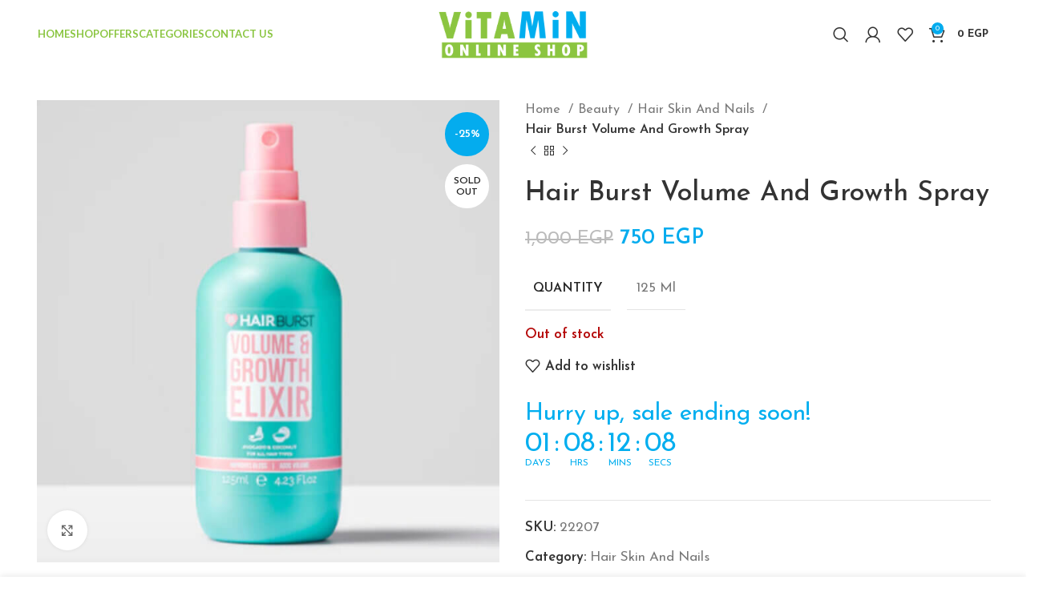

--- FILE ---
content_type: text/html; charset=UTF-8
request_url: https://vitaminonline.shop/product/hair-burst-volume-and-growth-spray/
body_size: 30903
content:
<!DOCTYPE html>
<html lang="en-US">
<head>
	<meta charset="UTF-8">
	<link rel="profile" href="https://gmpg.org/xfn/11">
	<link rel="pingback" href="https://vitaminonline.shop/xmlrpc.php">

			<script type="a4b83baa70fd67e2377fe570-text/javascript">window.MSInputMethodContext && document.documentMode && document.write('<script src="https://vitaminonline.shop/wp-content/themes/woodmart/js/libs/ie11CustomProperties.min.js"><\/script>');</script>
		
        <script type="a4b83baa70fd67e2377fe570-application/javascript" style="display:none">
            /* <![CDATA[ */
            window.pysWooProductData = window.pysWooProductData || [];
                        window.pysWooProductData[8333] = {"facebook":{"delay":0,"type":"static","name":"AddToCart","eventID":"06995ac9-d5e3-4034-ab82-ae58e08cc52e","pixelIds":["372925531025500","759150142454823"],"params":{"content_type":"product","content_ids":["8333"],"contents":[{"id":"8333","quantity":1}],"content_name":"Hair Burst Volume And Growth Spray","value":750,"currency":"EGP"},"e_id":"woo_add_to_cart_on_button_click","ids":[],"hasTimeWindow":false,"timeWindow":0,"woo_order":"","edd_order":""},"ga":{"delay":0,"type":"static","name":"add_to_cart","trackingIds":["UA-160646879-6","G-1D6V5LXRYK"],"params":{"event_category":"ecommerce","non_interaction":false,"items":[{"id":"8333","name":"Hair Burst Volume And Growth Spray","category":"Hair Skin And Nails","quantity":1,"price":750}],"ecomm_prodid":"8333","ecomm_pagetype":"cart","ecomm_totalvalue":750},"e_id":"woo_add_to_cart_on_button_click","ids":[],"hasTimeWindow":false,"timeWindow":0,"eventID":"","woo_order":"","edd_order":""},"google_ads":{"delay":0,"type":"static","ids":[],"name":"add_to_cart","conversion_ids":["AW-321308743"],"params":{"ecomm_prodid":"8333","ecomm_pagetype":"product","event_category":"ecommerce","value":750,"items":[{"id":"8333","google_business_vertical":"retail"}]},"e_id":"woo_add_to_cart_on_button_click","hasTimeWindow":false,"timeWindow":0,"eventID":"","woo_order":"","edd_order":""}};
                        /* ]]> */
        </script>

        <meta name='robots' content='index, follow, max-image-preview:large, max-snippet:-1, max-video-preview:-1' />
<script type="a4b83baa70fd67e2377fe570-text/javascript">
    (function() {
  var pvData = {"source":"Direct","referrer":"Direct","visitor_type":"logged out","visitor_login_status":"logged out","visitor_id":0,"page_title":"Hair Burst Volume And Growth Spray - Vitamins Online Shop","post_type":"product","post_type_with_prefix":"single product","post_categories":"","post_tags":"","post_author":"Akkad","post_full_date":"May 30, 2025","post_year":"2025","post_month":"05","post_day":"30","is_front_page":0,"is_home":1,"search_query":"","search_results_count":0};
  var body = {
    url: encodeURIComponent(window.location.href),
    referrer: encodeURIComponent(document.referrer)
  };

  function makePostRequest(e,t){var n=[];if(t.body){for(var o in t.body)n.push(encodeURIComponent(o)+"="+encodeURIComponent(t.body[o]));t.body=n.join("&")}return window.fetch?new Promise(n=>{var o={method:"POST",headers:{"Content-Type":"application/x-www-form-urlencoded"},redirect:"follow",body:{},...t};window.fetch(e,o).then(e=>{n(e.text())})}):new Promise(t=>{var o;"undefined"==typeof XMLHttpRequest&&t(null),(o=new XMLHttpRequest).open("POST",e,!0),o.onreadystatechange=function(){4==o.readyState&&200==o.status&&t(o.responseText)},o.setRequestHeader("Content-type","application/x-www-form-urlencoded"),o.send(n.join("&"))})}
  function observeAjaxCartActions(e){new PerformanceObserver(function(t){for(var n=t.getEntries(),r=0;r<n.length;r++)["xmlhttprequest","fetch"].includes(n[r].initiatorType)&&['=get_refreshed_fragments', 'add_to_cart'].some(p => n[r].name.includes(p))&&fetchCart(e)}).observe({entryTypes:["resource"]})};

  function fetchCart(adapter) {
    makePostRequest("//vitaminonline.shop/index.php?plugin=optimonk&action=cartData", { body })
      .then((response) => {
        var data = JSON.parse(response);
        setCartData(data, adapter);
      })
  }

  function setCartData(cartData, adapter) {
    Object.keys(cartData.avs).forEach((key, value) => {
      adapter.attr(`wp_${key}`, cartData.avs[key]);
    })
  }

  function setAssocData(assocData, adapter) {
    Object.keys(assocData).forEach((key) => {
      adapter.attr(`wp_${key}`, assocData[key]);
    })
  }

  var RuleHandler = {
    hasVisitorCartRules: (campaignMeta) => {
      return !!(campaignMeta.rules.visitorCart || campaignMeta.rules.visitorCartRevamp || campaignMeta.rules.visitorCartV3);
    },
    hasVisitorAttributeRule: (campaignMeta) => {
      return !!campaignMeta.rules.visitorAttribute;
    }
  }

  document.querySelector('html').addEventListener('optimonk#embedded-campaigns-init', function(e) {
    var campaignsData = e.parameters;

    if (!campaignsData.length) {
      return;
    }

    var adapter = window.OptiMonkEmbedded.Visitor.createAdapter();
    var hasCartRule = false;
    var hasAttributeRule = false;

    campaignsData.forEach((campaignMetaData) => {
      hasCartRule = hasCartRule || RuleHandler.hasVisitorCartRules(campaignMetaData);
      hasAttributeRule = hasAttributeRule || RuleHandler.hasVisitorAttributeRule(campaignMetaData);
    });

    setAssocData(pvData, adapter);

    if (hasCartRule) {
      observeAjaxCartActions(adapter);
      fetchCart(adapter);
    }

    if (hasAttributeRule) {
      makePostRequest("//vitaminonline.shop/index.php?plugin=optimonk&action=productData", { body })
        .then((response) => {
          var data = JSON.parse(response);
          setAssocData(data, adapter);
        })
    }
  });

  document.querySelector('html').addEventListener('optimonk#campaigns_initialized', function () {
    if (!OptiMonk.campaigns) {
      return;
    }

    var adapter = window.OptiMonk.Visitor.createAdapter();

    setAssocData(pvData, adapter);

    if (OptiMonk.campaigns.filter(campaign => campaign.hasVisitorAttributeRules()).length) {
      makePostRequest("//vitaminonline.shop/index.php?plugin=optimonk&action=productData", { body })
        .then((response) => {
          var data = JSON.parse(response);
          setAssocData(data, adapter);
        });
    }
  });
}());

    window.WooDataForOM = {
    "shop": {
        "pluginVersion": "2.1.4",
        "platform": "woocommerce",
        "cartUrl": "https://vitaminonline.shop/cart/"
    },
    "page": {
        "postId": 8333,
        "postType": "product"
    },
    "product": {
        "id": 8333,
        "name": "Hair Burst Volume And Growth Spray",
        "sku": "22207",
        "price": "750",
        "stock": 0,
        "categories": "Hair Skin And Nails",
        "category_ids": [
            70
        ],
        "tags": "",
        "is_in_stock": false
    },
    "order": null,
    "category": null
};

let hasCampaignsBeforeLoadTriggered = false;

document.querySelector('html').addEventListener('optimonk#campaigns-before-load', () => {

    if (hasCampaignsBeforeLoadTriggered) return;
    hasCampaignsBeforeLoadTriggered = true;

    function setAssocData(assocData, adapter) {
        Object.keys(assocData).forEach((key) => {
        adapter.attr(`wp_${key}`, assocData[key]);
        })
    }

   function triggerEvent(element, eventName, parameters) {
        let event;
        if (document.createEvent) {
            event = document.createEvent('HTMLEvents');
            event.initEvent(eventName, true, true);
        } else if (document.createEventObject) {
            event = document.createEventObject();
            event.eventType = eventName;
        }

        event.eventName = eventName;
        event.parameters = parameters || {};

        if (element.dispatchEvent) {
            element.dispatchEvent(event);
        } else if (element.fireEvent) {
            element.fireEvent(`on${event.eventType}`, event);
        } else if (element[eventName]) {
            element[eventName]();
        } else if (element[`on${eventName}`]) {
            element[`on${eventName}`]();
        }
    };
    
    var adapter = OptiMonkEmbedded.Visitor.createAdapter();

    var orderData = null;
    

    if (orderData) {
        setAssocData(orderData, adapter);
    }

    console.log('[OM-plugin] visitor attributes updated');

    console.log('[OM-plugin] triggered event: optimonk#wc-attributes-updated');
    triggerEvent(document.querySelector('html'), 'optimonk#wc-attributes-updated');

});

if (window.WooDataForOM) {
    console.log('[OM-plugin] varibles inserted (window.WooDataForOM)');
}


</script>
<script type="a4b83baa70fd67e2377fe570-text/javascript" src="https://onsite.optimonk.com/script.js?account=152128" async></script>
	<!-- This site is optimized with the Yoast SEO Premium plugin v22.5 (Yoast SEO v26.8) - https://yoast.com/product/yoast-seo-premium-wordpress/ -->
	<title>Hair Burst Volume And Growth Spray - Vitamins Online Shop</title>
	<link rel="canonical" href="https://vitaminonline.shop/product/hair-burst-volume-and-growth-spray/" />
	<meta property="og:locale" content="en_US" />
	<meta property="og:type" content="article" />
	<meta property="og:title" content="Hair Burst Volume And Growth Spray" />
	<meta property="og:description" content="Our award winning Elixir provides instant hair volume, however this multifunctional spray doesn’t stop there! Boasting a host of benefits," />
	<meta property="og:url" content="https://vitaminonline.shop/product/hair-burst-volume-and-growth-spray/" />
	<meta property="og:site_name" content="Vitamins Online Shop" />
	<meta property="article:publisher" content="https://www.facebook.com/VitaminOnlineShop.CO" />
	<meta property="article:modified_time" content="2025-05-29T22:20:41+00:00" />
	<meta property="og:image" content="https://vitaminonline.shop/wp-content/uploads/1-183.jpg" />
	<meta property="og:image:width" content="1080" />
	<meta property="og:image:height" content="1080" />
	<meta property="og:image:type" content="image/jpeg" />
	<meta name="twitter:card" content="summary_large_image" />
	<script type="application/ld+json" class="yoast-schema-graph">{"@context":"https://schema.org","@graph":[{"@type":"WebPage","@id":"https://vitaminonline.shop/product/hair-burst-volume-and-growth-spray/","url":"https://vitaminonline.shop/product/hair-burst-volume-and-growth-spray/","name":"Hair Burst Volume And Growth Spray - Vitamins Online Shop","isPartOf":{"@id":"https://vitaminonline.shop/#website"},"primaryImageOfPage":{"@id":"https://vitaminonline.shop/product/hair-burst-volume-and-growth-spray/#primaryimage"},"image":{"@id":"https://vitaminonline.shop/product/hair-burst-volume-and-growth-spray/#primaryimage"},"thumbnailUrl":"https://vitaminonline.shop/wp-content/uploads/1-183.jpg","datePublished":"2025-05-29T22:13:09+00:00","dateModified":"2025-05-29T22:20:41+00:00","breadcrumb":{"@id":"https://vitaminonline.shop/product/hair-burst-volume-and-growth-spray/#breadcrumb"},"inLanguage":"en-US","potentialAction":[{"@type":"ReadAction","target":["https://vitaminonline.shop/product/hair-burst-volume-and-growth-spray/"]}]},{"@type":"ImageObject","inLanguage":"en-US","@id":"https://vitaminonline.shop/product/hair-burst-volume-and-growth-spray/#primaryimage","url":"https://vitaminonline.shop/wp-content/uploads/1-183.jpg","contentUrl":"https://vitaminonline.shop/wp-content/uploads/1-183.jpg","width":1080,"height":1080},{"@type":"BreadcrumbList","@id":"https://vitaminonline.shop/product/hair-burst-volume-and-growth-spray/#breadcrumb","itemListElement":[{"@type":"ListItem","position":1,"name":"Home","item":"https://vitaminonline.shop/"},{"@type":"ListItem","position":2,"name":"Shop","item":"https://vitaminonline.shop/shop/"},{"@type":"ListItem","position":3,"name":"Hair Burst Volume And Growth Spray"}]},{"@type":"WebSite","@id":"https://vitaminonline.shop/#website","url":"https://vitaminonline.shop/","name":"Vitamins Online Shop","description":"Vitamins Shop","publisher":{"@id":"https://vitaminonline.shop/#organization"},"potentialAction":[{"@type":"SearchAction","target":{"@type":"EntryPoint","urlTemplate":"https://vitaminonline.shop/?s={search_term_string}"},"query-input":{"@type":"PropertyValueSpecification","valueRequired":true,"valueName":"search_term_string"}}],"inLanguage":"en-US"},{"@type":"Organization","@id":"https://vitaminonline.shop/#organization","name":"Vitamin Online Shop","url":"https://vitaminonline.shop/","logo":{"@type":"ImageObject","inLanguage":"en-US","@id":"https://vitaminonline.shop/#/schema/logo/image/","url":"https://vitaminonline.shop/wp-content/uploads/2022/02/vitamin-online-shop-1.png","contentUrl":"https://vitaminonline.shop/wp-content/uploads/2022/02/vitamin-online-shop-1.png","width":288,"height":100,"caption":"Vitamin Online Shop"},"image":{"@id":"https://vitaminonline.shop/#/schema/logo/image/"},"sameAs":["https://www.facebook.com/VitaminOnlineShop.CO"]}]}</script>
	<!-- / Yoast SEO Premium plugin. -->


<script type="a4b83baa70fd67e2377fe570-application/javascript">console.log('PixelYourSite PRO version 9.4.2');</script>
<link rel='dns-prefetch' href='//js.retainful.com' />
<link rel='dns-prefetch' href='//fonts.googleapis.com' />
<link rel="alternate" type="application/rss+xml" title="Vitamins Online Shop &raquo; Feed" href="https://vitaminonline.shop/feed/" />
<link rel="alternate" type="application/rss+xml" title="Vitamins Online Shop &raquo; Comments Feed" href="https://vitaminonline.shop/comments/feed/" />
<link rel="alternate" title="oEmbed (JSON)" type="application/json+oembed" href="https://vitaminonline.shop/wp-json/oembed/1.0/embed?url=https%3A%2F%2Fvitaminonline.shop%2Fproduct%2Fhair-burst-volume-and-growth-spray%2F" />
<link rel="alternate" title="oEmbed (XML)" type="text/xml+oembed" href="https://vitaminonline.shop/wp-json/oembed/1.0/embed?url=https%3A%2F%2Fvitaminonline.shop%2Fproduct%2Fhair-burst-volume-and-growth-spray%2F&#038;format=xml" />
<style id='wp-img-auto-sizes-contain-inline-css' type='text/css'>
img:is([sizes=auto i],[sizes^="auto," i]){contain-intrinsic-size:3000px 1500px}
/*# sourceURL=wp-img-auto-sizes-contain-inline-css */
</style>
<style id='classic-theme-styles-inline-css' type='text/css'>
/*! This file is auto-generated */
.wp-block-button__link{color:#fff;background-color:#32373c;border-radius:9999px;box-shadow:none;text-decoration:none;padding:calc(.667em + 2px) calc(1.333em + 2px);font-size:1.125em}.wp-block-file__button{background:#32373c;color:#fff;text-decoration:none}
/*# sourceURL=/wp-includes/css/classic-themes.min.css */
</style>
<link rel='stylesheet' id='owl-carousel-css' href='https://vitaminonline.shop/wp-content/plugins/free-gifts-for-woocommerce/assets/css/owl.carousel.min.css?ver=8.4' type='text/css' media='all' />
<link rel='stylesheet' id='fgf-owl-carousel-css' href='https://vitaminonline.shop/wp-content/plugins/free-gifts-for-woocommerce/assets/css/owl-carousel-enhanced.css?ver=8.4' type='text/css' media='all' />
<link rel='stylesheet' id='lightcase-css' href='https://vitaminonline.shop/wp-content/plugins/free-gifts-for-woocommerce/assets/css/lightcase.min.css?ver=8.4' type='text/css' media='all' />
<link rel='stylesheet' id='fgf-frontend-css-css' href='https://vitaminonline.shop/wp-content/plugins/free-gifts-for-woocommerce/assets/css/frontend.css?ver=8.4' type='text/css' media='all' />
<style id='woocommerce-inline-inline-css' type='text/css'>
.woocommerce form .form-row .required { visibility: visible; }
/*# sourceURL=woocommerce-inline-inline-css */
</style>
<link rel='stylesheet' id='hurrytimer-css' href='https://vitaminonline.shop/wp-content/uploads/hurrytimer/css/f619b7c83600e1fe.css?ver=6.9' type='text/css' media='all' />
<link rel='stylesheet' id='js_composer_front-css' href='https://vitaminonline.shop/wp-content/plugins/js_composer/assets/css/js_composer.min.css?ver=8.3.1' type='text/css' media='all' />
<link rel='stylesheet' id='bootstrap-css' href='https://vitaminonline.shop/wp-content/themes/woodmart/css/bootstrap-light.min.css?ver=7.2.2' type='text/css' media='all' />
<link rel='stylesheet' id='woodmart-style-css' href='https://vitaminonline.shop/wp-content/themes/woodmart/css/parts/base.min.css?ver=7.2.2' type='text/css' media='all' />
<link rel='stylesheet' id='wd-widget-recent-post-comments-css' href='https://vitaminonline.shop/wp-content/themes/woodmart/css/parts/widget-recent-post-comments.min.css?ver=7.2.2' type='text/css' media='all' />
<link rel='stylesheet' id='wd-widget-wd-recent-posts-css' href='https://vitaminonline.shop/wp-content/themes/woodmart/css/parts/widget-wd-recent-posts.min.css?ver=7.2.2' type='text/css' media='all' />
<link rel='stylesheet' id='wd-widget-nav-css' href='https://vitaminonline.shop/wp-content/themes/woodmart/css/parts/widget-nav.min.css?ver=7.2.2' type='text/css' media='all' />
<link rel='stylesheet' id='wd-widget-wd-layered-nav-css' href='https://vitaminonline.shop/wp-content/themes/woodmart/css/parts/woo-widget-wd-layered-nav.min.css?ver=7.2.2' type='text/css' media='all' />
<link rel='stylesheet' id='wd-woo-mod-swatches-base-css' href='https://vitaminonline.shop/wp-content/themes/woodmart/css/parts/woo-mod-swatches-base.min.css?ver=7.2.2' type='text/css' media='all' />
<link rel='stylesheet' id='wd-woo-mod-swatches-filter-css' href='https://vitaminonline.shop/wp-content/themes/woodmart/css/parts/woo-mod-swatches-filter.min.css?ver=7.2.2' type='text/css' media='all' />
<link rel='stylesheet' id='wd-widget-layered-nav-stock-status-css' href='https://vitaminonline.shop/wp-content/themes/woodmart/css/parts/woo-widget-layered-nav-stock-status.min.css?ver=7.2.2' type='text/css' media='all' />
<link rel='stylesheet' id='wd-widget-product-list-css' href='https://vitaminonline.shop/wp-content/themes/woodmart/css/parts/woo-widget-product-list.min.css?ver=7.2.2' type='text/css' media='all' />
<link rel='stylesheet' id='wd-widget-slider-price-filter-css' href='https://vitaminonline.shop/wp-content/themes/woodmart/css/parts/woo-widget-slider-price-filter.min.css?ver=7.2.2' type='text/css' media='all' />
<link rel='stylesheet' id='wd-wpcf7-css' href='https://vitaminonline.shop/wp-content/themes/woodmart/css/parts/int-wpcf7.min.css?ver=7.2.2' type='text/css' media='all' />
<link rel='stylesheet' id='wd-revolution-slider-css' href='https://vitaminonline.shop/wp-content/themes/woodmart/css/parts/int-rev-slider.min.css?ver=7.2.2' type='text/css' media='all' />
<link rel='stylesheet' id='wd-wpbakery-base-css' href='https://vitaminonline.shop/wp-content/themes/woodmart/css/parts/int-wpb-base.min.css?ver=7.2.2' type='text/css' media='all' />
<link rel='stylesheet' id='wd-wpbakery-base-deprecated-css' href='https://vitaminonline.shop/wp-content/themes/woodmart/css/parts/int-wpb-base-deprecated.min.css?ver=7.2.2' type='text/css' media='all' />
<link rel='stylesheet' id='wd-woocommerce-base-css' href='https://vitaminonline.shop/wp-content/themes/woodmart/css/parts/woocommerce-base.min.css?ver=7.2.2' type='text/css' media='all' />
<link rel='stylesheet' id='wd-mod-star-rating-css' href='https://vitaminonline.shop/wp-content/themes/woodmart/css/parts/mod-star-rating.min.css?ver=7.2.2' type='text/css' media='all' />
<link rel='stylesheet' id='wd-woo-el-track-order-css' href='https://vitaminonline.shop/wp-content/themes/woodmart/css/parts/woo-el-track-order.min.css?ver=7.2.2' type='text/css' media='all' />
<link rel='stylesheet' id='wd-woo-mod-quantity-css' href='https://vitaminonline.shop/wp-content/themes/woodmart/css/parts/woo-mod-quantity.min.css?ver=7.2.2' type='text/css' media='all' />
<link rel='stylesheet' id='wd-woo-single-prod-el-base-css' href='https://vitaminonline.shop/wp-content/themes/woodmart/css/parts/woo-single-prod-el-base.min.css?ver=7.2.2' type='text/css' media='all' />
<link rel='stylesheet' id='wd-woo-mod-stock-status-css' href='https://vitaminonline.shop/wp-content/themes/woodmart/css/parts/woo-mod-stock-status.min.css?ver=7.2.2' type='text/css' media='all' />
<link rel='stylesheet' id='wd-woo-mod-shop-attributes-css' href='https://vitaminonline.shop/wp-content/themes/woodmart/css/parts/woo-mod-shop-attributes.min.css?ver=7.2.2' type='text/css' media='all' />
<link rel='stylesheet' id='child-style-css' href='https://vitaminonline.shop/wp-content/themes/woodmart-child/style.css?ver=7.2.2' type='text/css' media='all' />
<link rel='stylesheet' id='wd-header-base-css' href='https://vitaminonline.shop/wp-content/themes/woodmart/css/parts/header-base.min.css?ver=7.2.2' type='text/css' media='all' />
<link rel='stylesheet' id='wd-mod-tools-css' href='https://vitaminonline.shop/wp-content/themes/woodmart/css/parts/mod-tools.min.css?ver=7.2.2' type='text/css' media='all' />
<link rel='stylesheet' id='wd-header-search-css' href='https://vitaminonline.shop/wp-content/themes/woodmart/css/parts/header-el-search.min.css?ver=7.2.2' type='text/css' media='all' />
<link rel='stylesheet' id='wd-woo-mod-login-form-css' href='https://vitaminonline.shop/wp-content/themes/woodmart/css/parts/woo-mod-login-form.min.css?ver=7.2.2' type='text/css' media='all' />
<link rel='stylesheet' id='wd-header-my-account-css' href='https://vitaminonline.shop/wp-content/themes/woodmart/css/parts/header-el-my-account.min.css?ver=7.2.2' type='text/css' media='all' />
<link rel='stylesheet' id='wd-header-elements-base-css' href='https://vitaminonline.shop/wp-content/themes/woodmart/css/parts/header-el-base.min.css?ver=7.2.2' type='text/css' media='all' />
<link rel='stylesheet' id='wd-header-cart-side-css' href='https://vitaminonline.shop/wp-content/themes/woodmart/css/parts/header-el-cart-side.min.css?ver=7.2.2' type='text/css' media='all' />
<link rel='stylesheet' id='wd-header-cart-css' href='https://vitaminonline.shop/wp-content/themes/woodmart/css/parts/header-el-cart.min.css?ver=7.2.2' type='text/css' media='all' />
<link rel='stylesheet' id='wd-widget-shopping-cart-css' href='https://vitaminonline.shop/wp-content/themes/woodmart/css/parts/woo-widget-shopping-cart.min.css?ver=7.2.2' type='text/css' media='all' />
<link rel='stylesheet' id='wd-page-title-css' href='https://vitaminonline.shop/wp-content/themes/woodmart/css/parts/page-title.min.css?ver=7.2.2' type='text/css' media='all' />
<link rel='stylesheet' id='wd-woo-single-prod-predefined-css' href='https://vitaminonline.shop/wp-content/themes/woodmart/css/parts/woo-single-prod-predefined.min.css?ver=7.2.2' type='text/css' media='all' />
<link rel='stylesheet' id='wd-woo-single-prod-and-quick-view-predefined-css' href='https://vitaminonline.shop/wp-content/themes/woodmart/css/parts/woo-single-prod-and-quick-view-predefined.min.css?ver=7.2.2' type='text/css' media='all' />
<link rel='stylesheet' id='wd-woo-single-prod-el-tabs-predefined-css' href='https://vitaminonline.shop/wp-content/themes/woodmart/css/parts/woo-single-prod-el-tabs-predefined.min.css?ver=7.2.2' type='text/css' media='all' />
<link rel='stylesheet' id='wd-woo-single-prod-el-gallery-css' href='https://vitaminonline.shop/wp-content/themes/woodmart/css/parts/woo-single-prod-el-gallery.min.css?ver=7.2.2' type='text/css' media='all' />
<link rel='stylesheet' id='wd-woo-single-prod-el-gallery-opt-thumb-left-css' href='https://vitaminonline.shop/wp-content/themes/woodmart/css/parts/woo-single-prod-el-gallery-opt-thumb-left.min.css?ver=7.2.2' type='text/css' media='all' />
<link rel='stylesheet' id='wd-owl-carousel-css' href='https://vitaminonline.shop/wp-content/themes/woodmart/css/parts/lib-owl-carousel.min.css?ver=7.2.2' type='text/css' media='all' />
<link rel='stylesheet' id='wd-woo-mod-product-labels-css' href='https://vitaminonline.shop/wp-content/themes/woodmart/css/parts/woo-mod-product-labels.min.css?ver=7.2.2' type='text/css' media='all' />
<link rel='stylesheet' id='wd-woo-mod-product-labels-round-css' href='https://vitaminonline.shop/wp-content/themes/woodmart/css/parts/woo-mod-product-labels-round.min.css?ver=7.2.2' type='text/css' media='all' />
<link rel='stylesheet' id='wd-photoswipe-css' href='https://vitaminonline.shop/wp-content/themes/woodmart/css/parts/lib-photoswipe.min.css?ver=7.2.2' type='text/css' media='all' />
<link rel='stylesheet' id='wd-woo-single-prod-el-navigation-css' href='https://vitaminonline.shop/wp-content/themes/woodmart/css/parts/woo-single-prod-el-navigation.min.css?ver=7.2.2' type='text/css' media='all' />
<link rel='stylesheet' id='wd-tabs-css' href='https://vitaminonline.shop/wp-content/themes/woodmart/css/parts/el-tabs.min.css?ver=7.2.2' type='text/css' media='all' />
<link rel='stylesheet' id='wd-woo-single-prod-el-tabs-opt-layout-tabs-css' href='https://vitaminonline.shop/wp-content/themes/woodmart/css/parts/woo-single-prod-el-tabs-opt-layout-tabs.min.css?ver=7.2.2' type='text/css' media='all' />
<link rel='stylesheet' id='wd-accordion-css' href='https://vitaminonline.shop/wp-content/themes/woodmart/css/parts/el-accordion.min.css?ver=7.2.2' type='text/css' media='all' />
<link rel='stylesheet' id='wd-product-loop-css' href='https://vitaminonline.shop/wp-content/themes/woodmart/css/parts/woo-product-loop.min.css?ver=7.2.2' type='text/css' media='all' />
<link rel='stylesheet' id='wd-product-loop-icons-css' href='https://vitaminonline.shop/wp-content/themes/woodmart/css/parts/woo-product-loop-icons.min.css?ver=7.2.2' type='text/css' media='all' />
<link rel='stylesheet' id='wd-mfp-popup-css' href='https://vitaminonline.shop/wp-content/themes/woodmart/css/parts/lib-magnific-popup.min.css?ver=7.2.2' type='text/css' media='all' />
<link rel='stylesheet' id='wd-footer-base-css' href='https://vitaminonline.shop/wp-content/themes/woodmart/css/parts/footer-base.min.css?ver=7.2.2' type='text/css' media='all' />
<link rel='stylesheet' id='wd-list-css' href='https://vitaminonline.shop/wp-content/themes/woodmart/css/parts/el-list.min.css?ver=7.2.2' type='text/css' media='all' />
<link rel='stylesheet' id='wd-wd-search-results-css' href='https://vitaminonline.shop/wp-content/themes/woodmart/css/parts/wd-search-results.min.css?ver=7.2.2' type='text/css' media='all' />
<link rel='stylesheet' id='wd-wd-search-form-css' href='https://vitaminonline.shop/wp-content/themes/woodmart/css/parts/wd-search-form.min.css?ver=7.2.2' type='text/css' media='all' />
<link rel='stylesheet' id='wd-header-my-account-sidebar-css' href='https://vitaminonline.shop/wp-content/themes/woodmart/css/parts/header-el-my-account-sidebar.min.css?ver=7.2.2' type='text/css' media='all' />
<link rel='stylesheet' id='wd-sticky-add-to-cart-css' href='https://vitaminonline.shop/wp-content/themes/woodmart/css/parts/woo-opt-sticky-add-to-cart.min.css?ver=7.2.2' type='text/css' media='all' />
<link rel='stylesheet' id='wd-woo-mod-quantity-overlap-css' href='https://vitaminonline.shop/wp-content/themes/woodmart/css/parts/woo-mod-quantity-overlap.min.css?ver=7.2.2' type='text/css' media='all' />
<link rel='stylesheet' id='wd-header-search-fullscreen-css' href='https://vitaminonline.shop/wp-content/themes/woodmart/css/parts/header-el-search-fullscreen-general.min.css?ver=7.2.2' type='text/css' media='all' />
<link rel='stylesheet' id='wd-header-search-fullscreen-1-css' href='https://vitaminonline.shop/wp-content/themes/woodmart/css/parts/header-el-search-fullscreen-1.min.css?ver=7.2.2' type='text/css' media='all' />
<link rel='stylesheet' id='wd-bottom-toolbar-css' href='https://vitaminonline.shop/wp-content/themes/woodmart/css/parts/opt-bottom-toolbar.min.css?ver=7.2.2' type='text/css' media='all' />
<link rel='stylesheet' id='xts-style-theme_settings_default-css' href='https://vitaminonline.shop/wp-content/uploads/xts-theme_settings_default-1717757043.css?ver=7.2.2' type='text/css' media='all' />
<link rel='stylesheet' id='xts-google-fonts-css' href='https://fonts.googleapis.com/css?family=Josefin+Sans%3A400%2C600%2C500%2C700%7CLato%3A400%2C700&#038;ver=7.2.2' type='text/css' media='all' />
<script type="a4b83baa70fd67e2377fe570-text/javascript" src="https://vitaminonline.shop/wp-includes/js/jquery/jquery.min.js?ver=3.7.1" id="jquery-core-js"></script>
<script type="a4b83baa70fd67e2377fe570-text/javascript" src="https://vitaminonline.shop/wp-includes/js/jquery/jquery-migrate.min.js?ver=3.4.1" id="jquery-migrate-js"></script>
<script type="a4b83baa70fd67e2377fe570-text/javascript" src="https://vitaminonline.shop/wp-content/plugins/woocommerce/assets/js/jquery-blockui/jquery.blockUI.min.js?ver=2.7.0-wc.10.4.3" id="wc-jquery-blockui-js" data-wp-strategy="defer"></script>
<script type="a4b83baa70fd67e2377fe570-text/javascript" id="fgf-frontend-js-extra">
/* <![CDATA[ */
var fgf_frontend_params = {"gift_products_pagination_nonce":"ee4acdd013","gift_product_nonce":"c17d030576","ajaxurl":"https://vitaminonline.shop/wp-admin/admin-ajax.php","current_page_url":"https://vitaminonline.shop/product/hair-burst-volume-and-growth-spray/","add_to_cart_link":"https://vitaminonline.shop/product/hair-burst-volume-and-growth-spray/?fgf_gift_product=%s&fgf_rule_id=%s&fgf_buy_product_id=%s","ajax_add_to_cart":"no","dropdown_add_to_cart_behaviour":"1","add_to_cart_alert_message":"Please select a Gift"};
//# sourceURL=fgf-frontend-js-extra
/* ]]> */
</script>
<script type="a4b83baa70fd67e2377fe570-text/javascript" src="https://vitaminonline.shop/wp-content/plugins/free-gifts-for-woocommerce/assets/js/frontend.js?ver=8.4" id="fgf-frontend-js"></script>
<script type="a4b83baa70fd67e2377fe570-text/javascript" src="https://vitaminonline.shop/wp-content/plugins/free-gifts-for-woocommerce/assets/js/owl.carousel.min.js?ver=8.4" id="owl-carousel-js"></script>
<script type="a4b83baa70fd67e2377fe570-text/javascript" id="fgf-owl-carousel-js-extra">
/* <![CDATA[ */
var fgf_carousel_params = {"per_page":"3","item_margin":"10","nav":"true","nav_prev_text":"\u003C","nav_next_text":"\u003E","pagination":"true","item_per_slide":"1","slide_speed":"5000","auto_play":"true"};
//# sourceURL=fgf-owl-carousel-js-extra
/* ]]> */
</script>
<script type="a4b83baa70fd67e2377fe570-text/javascript" src="https://vitaminonline.shop/wp-content/plugins/free-gifts-for-woocommerce/assets/js/owl-carousel-enhanced.js?ver=8.4" id="fgf-owl-carousel-js"></script>
<script type="a4b83baa70fd67e2377fe570-text/javascript" src="https://vitaminonline.shop/wp-content/plugins/free-gifts-for-woocommerce/assets/js/lightcase.min.js?ver=8.4" id="lightcase-js"></script>
<script type="a4b83baa70fd67e2377fe570-text/javascript" src="https://vitaminonline.shop/wp-content/plugins/free-gifts-for-woocommerce/assets/js/fgf-lightcase-enhanced.js?ver=8.4" id="fgf-lightcase-js"></script>
<script type="a4b83baa70fd67e2377fe570-text/javascript" id="wc-add-to-cart-js-extra">
/* <![CDATA[ */
var wc_add_to_cart_params = {"ajax_url":"/wp-admin/admin-ajax.php","wc_ajax_url":"/?wc-ajax=%%endpoint%%","i18n_view_cart":"View cart","cart_url":"https://vitaminonline.shop/cart/","is_cart":"","cart_redirect_after_add":"no"};
//# sourceURL=wc-add-to-cart-js-extra
/* ]]> */
</script>
<script type="a4b83baa70fd67e2377fe570-text/javascript" src="https://vitaminonline.shop/wp-content/plugins/woocommerce/assets/js/frontend/add-to-cart.min.js?ver=10.4.3" id="wc-add-to-cart-js" data-wp-strategy="defer"></script>
<script type="a4b83baa70fd67e2377fe570-text/javascript" src="https://vitaminonline.shop/wp-content/plugins/woocommerce/assets/js/zoom/jquery.zoom.min.js?ver=1.7.21-wc.10.4.3" id="wc-zoom-js" defer="defer" data-wp-strategy="defer"></script>
<script type="a4b83baa70fd67e2377fe570-text/javascript" id="wc-single-product-js-extra">
/* <![CDATA[ */
var wc_single_product_params = {"i18n_required_rating_text":"Please select a rating","i18n_rating_options":["1 of 5 stars","2 of 5 stars","3 of 5 stars","4 of 5 stars","5 of 5 stars"],"i18n_product_gallery_trigger_text":"View full-screen image gallery","review_rating_required":"yes","flexslider":{"rtl":false,"animation":"slide","smoothHeight":true,"directionNav":false,"controlNav":"thumbnails","slideshow":false,"animationSpeed":500,"animationLoop":false,"allowOneSlide":false},"zoom_enabled":"","zoom_options":[],"photoswipe_enabled":"","photoswipe_options":{"shareEl":false,"closeOnScroll":false,"history":false,"hideAnimationDuration":0,"showAnimationDuration":0},"flexslider_enabled":""};
//# sourceURL=wc-single-product-js-extra
/* ]]> */
</script>
<script type="a4b83baa70fd67e2377fe570-text/javascript" src="https://vitaminonline.shop/wp-content/plugins/woocommerce/assets/js/frontend/single-product.min.js?ver=10.4.3" id="wc-single-product-js" defer="defer" data-wp-strategy="defer"></script>
<script type="a4b83baa70fd67e2377fe570-text/javascript" src="https://vitaminonline.shop/wp-content/plugins/woocommerce/assets/js/js-cookie/js.cookie.min.js?ver=2.1.4-wc.10.4.3" id="wc-js-cookie-js" defer="defer" data-wp-strategy="defer"></script>
<script type="a4b83baa70fd67e2377fe570-text/javascript" id="woocommerce-js-extra">
/* <![CDATA[ */
var woocommerce_params = {"ajax_url":"/wp-admin/admin-ajax.php","wc_ajax_url":"/?wc-ajax=%%endpoint%%","i18n_password_show":"Show password","i18n_password_hide":"Hide password"};
//# sourceURL=woocommerce-js-extra
/* ]]> */
</script>
<script type="a4b83baa70fd67e2377fe570-text/javascript" src="https://vitaminonline.shop/wp-content/plugins/woocommerce/assets/js/frontend/woocommerce.min.js?ver=10.4.3" id="woocommerce-js" defer="defer" data-wp-strategy="defer"></script>
<script type="a4b83baa70fd67e2377fe570-text/javascript" src="https://vitaminonline.shop/wp-content/plugins/js_composer/assets/js/vendors/woocommerce-add-to-cart.js?ver=8.3.1" id="vc_woocommerce-add-to-cart-js-js"></script>
<script type="a4b83baa70fd67e2377fe570-text/javascript" src="https://vitaminonline.shop/wp-content/plugins/pixelyoursite-super-pack/dist/scripts/public.js?ver=3.0.7" id="pys_sp_public_js-js"></script>
<script type="a4b83baa70fd67e2377fe570-text/javascript" id="wc-cart-fragments-js-extra">
/* <![CDATA[ */
var wc_cart_fragments_params = {"ajax_url":"/wp-admin/admin-ajax.php","wc_ajax_url":"/?wc-ajax=%%endpoint%%","cart_hash_key":"wc_cart_hash_2e38547cb49c3785a5fce013d3a6d876","fragment_name":"wc_fragments_2e38547cb49c3785a5fce013d3a6d876","request_timeout":"5000"};
//# sourceURL=wc-cart-fragments-js-extra
/* ]]> */
</script>
<script type="a4b83baa70fd67e2377fe570-text/javascript" src="https://vitaminonline.shop/wp-content/plugins/woocommerce/assets/js/frontend/cart-fragments.min.js?ver=10.4.3" id="wc-cart-fragments-js" defer="defer" data-wp-strategy="defer"></script>
<script type="a4b83baa70fd67e2377fe570-text/javascript" id="rnoc_track-user-cart-js-extra">
/* <![CDATA[ */
var retainful_cart_data = {"ajax_url":"https://vitaminonline.shop/wp-admin/admin-ajax.php","jquery_url":"https://vitaminonline.shop/wp-includes/js/jquery/jquery.js","ip":"18.222.50.161","version":"2.6.43","public_key":"a8e64765-fc88-49b8-ad82-20c65efad18f","api_url":"https://api.retainful.com/v1/woocommerce/webhooks/checkout","billing_email":"","tracking_element_selector":"retainful-abandoned-cart-data","cart_tracking_engine":"js","products":{"productId":8333,"handle":"22207","title":"Hair Burst Volume And Growth Spray","selectedVariantId":"","variants":[{"Id":8333,"ExternalProductId":8333,"Title":"Hair Burst Volume And Growth Spray","Sku":"22207","InventoryQuantity":0,"InventoryPolicy":true,"InventoryStatus":true}],"totalAvailable":0}};
//# sourceURL=rnoc_track-user-cart-js-extra
/* ]]> */
</script>
<script src='https://js.retainful.com/woocommerce/v2/retainful.js?ver=2.6.43' id='rnoc_track-user-cart-js' data-cfasync='false' defer></script><script type="a4b83baa70fd67e2377fe570-text/javascript" id="rnoc_popup-coupon-js-extra">
/* <![CDATA[ */
var retainful_popup_data = {"ajax_url":"https://vitaminonline.shop/wp-admin/admin-ajax.php","version":"2.6.43","popup_redirect_timeout":"1500"};
//# sourceURL=rnoc_popup-coupon-js-extra
/* ]]> */
</script>
<script type="a4b83baa70fd67e2377fe570-text/javascript" src="https://vitaminonline.shop/wp-content/plugins/retainful-next-order-coupon-for-woocommerce/src/assets/js/popup_coupon.js?ver=2.6.43" id="rnoc_popup-coupon-js"></script>
<script type="a4b83baa70fd67e2377fe570-text/javascript" src="https://vitaminonline.shop/wp-content/plugins/pixelyoursite-pro/dist/scripts/js.cookie-2.1.3.min.js?ver=2.1.3" id="js-cookie-pys-js"></script>
<script type="a4b83baa70fd67e2377fe570-text/javascript" src="https://vitaminonline.shop/wp-content/plugins/pixelyoursite-pro/dist/scripts/jquery.bind-first-0.2.3.min.js?ver=6.9" id="jquery-bind-first-js"></script>
<script type="a4b83baa70fd67e2377fe570-text/javascript" id="pys-js-extra">
/* <![CDATA[ */
var pysOptions = {"staticEvents":{"facebook":{"init_event":[{"delay":0,"type":"static","name":"PageView","eventID":"f6dbdc6f-02b2-4750-9616-0d3fd7d0bfbf","pixelIds":["372925531025500","759150142454823"],"params":{"categories":"Hair Skin And Nails","post_type":"product","post_id":8333,"plugin":"PixelYourSite","user_role":"guest"},"e_id":"init_event","ids":[],"hasTimeWindow":false,"timeWindow":0,"woo_order":"","edd_order":""}],"woo_view_content":[{"delay":0,"type":"static","name":"ViewContent","eventID":"78f79062-2ecf-420d-b2ae-ec219efa39ea","pixelIds":["372925531025500","759150142454823"],"params":{"content_ids":["8333"],"content_type":"product","content_name":"Hair Burst Volume And Growth Spray","value":750,"currency":"EGP","contents":[{"id":"8333","quantity":1}],"product_price":750,"post_type":"product","post_id":8333,"plugin":"PixelYourSite","user_role":"guest"},"e_id":"woo_view_content","ids":[],"hasTimeWindow":false,"timeWindow":0,"woo_order":"","edd_order":""}]},"google_ads":{"init_event":[{"delay":0,"type":"static","name":"page_view","conversion_ids":["AW-321308743"],"params":{"post_type":"product","post_id":8333,"plugin":"PixelYourSite","user_role":"guest"},"e_id":"init_event","ids":[],"hasTimeWindow":false,"timeWindow":0,"eventID":"","woo_order":"","edd_order":""}],"woo_view_content":[{"delay":0,"type":"static","name":"view_item","ids":[],"conversion_ids":["AW-321308743"],"params":{"ecomm_prodid":"8333","ecomm_pagetype":"product","event_category":"ecommerce","value":750,"items":[{"id":"8333","google_business_vertical":"retail"}],"post_type":"product","post_id":8333,"plugin":"PixelYourSite","user_role":"guest"},"e_id":"woo_view_content","hasTimeWindow":false,"timeWindow":0,"eventID":"","woo_order":"","edd_order":""}]},"ga":{"woo_view_content":[{"delay":0,"type":"static","name":"view_item","trackingIds":["UA-160646879-6","G-1D6V5LXRYK"],"params":{"event_category":"ecommerce","items":[{"id":"8333","name":"Hair Burst Volume And Growth Spray","category":"Hair Skin And Nails","quantity":1,"price":750}],"non_interaction":true,"ecomm_prodid":"8333","ecomm_pagetype":"product","ecomm_totalvalue":750,"post_type":"product","post_id":8333,"plugin":"PixelYourSite","user_role":"guest"},"e_id":"woo_view_content","ids":[],"hasTimeWindow":false,"timeWindow":0,"eventID":"","woo_order":"","edd_order":""}],"woo_view_item_list_single":[{"delay":0,"type":"static","name":"view_item_list","trackingIds":["UA-160646879-6","G-1D6V5LXRYK"],"params":{"event_category":"ecommerce","event_label":"Hair Burst Volume And Growth Spray - Related products","items":[{"id":"7845","name":"Natrol Collagen + Vitamin C","category":"Hair Skin And Nails","quantity":1,"price":1400,"list_position":1,"list_name":"Hair Burst Volume And Growth Spray - Related products"},{"id":"7847","name":"Hairburst","category":"Hair Skin And Nails","quantity":1,"price":1850,"list_position":2,"list_name":"Hair Burst Volume And Growth Spray - Related products"},{"id":"7849","name":"Hairburst Gum","category":"Hair Skin And Nails","quantity":1,"price":820,"list_position":3,"list_name":"Hair Burst Volume And Growth Spray - Related products"},{"id":"7853","name":"Natrol Hair Skin And Nails","category":"Hair Skin And Nails","quantity":1,"price":500,"list_position":4,"list_name":"Hair Burst Volume And Growth Spray - Related products"},{"id":"7857","name":"Sugarbear Woman'S Multi","category":"Hair Skin And Nails","quantity":1,"price":970,"list_position":5,"list_name":"Hair Burst Volume And Growth Spray - Related products"},{"id":"7860","name":"Nature's Bounty Hair Skin And Nails","category":"Hair Skin And Nails","quantity":1,"price":1350,"list_position":6,"list_name":"Hair Burst Volume And Growth Spray - Related products"},{"id":"7863","name":"Nature's Bounty Hair Skin And Nails","category":"Hair Skin And Nails","quantity":1,"price":600,"list_position":7,"list_name":"Hair Burst Volume And Growth Spray - Related products"},{"id":"7865","name":"Natrol Biotin 10000 Iu","category":"Hair Skin And Nails","quantity":1,"price":1340,"list_position":8,"list_name":"Hair Burst Volume And Growth Spray - Related products"},{"id":"7868","name":"Neocell Collagen Plus Vitamin C","category":"Hair Skin And Nails","quantity":1,"price":750,"list_position":9,"list_name":"Hair Burst Volume And Growth Spray - Related products"},{"id":"7871","name":"Neocell Collagen Plus Vitamin C","category":"Hair Skin And Nails","quantity":1,"price":850,"list_position":10,"list_name":"Hair Burst Volume And Growth Spray - Related products"}],"non_interaction":true,"post_type":"product","post_id":8333,"plugin":"PixelYourSite","user_role":"guest"},"e_id":"woo_view_item_list_single","ids":[],"hasTimeWindow":false,"timeWindow":0,"eventID":"","woo_order":"","edd_order":""}]}},"dynamicEvents":{"woo_add_to_cart_on_button_click":{"facebook":{"delay":0,"type":"dyn","name":"AddToCart","eventID":"c95b71a3-3cbc-4404-8e82-7111db27b006","pixelIds":["372925531025500","759150142454823"],"params":{"post_type":"product","post_id":8333,"plugin":"PixelYourSite","user_role":"guest"},"e_id":"woo_add_to_cart_on_button_click","ids":[],"hasTimeWindow":false,"timeWindow":0,"woo_order":"","edd_order":""},"ga":{"delay":0,"type":"dyn","name":"add_to_cart","trackingIds":["UA-160646879-6","G-1D6V5LXRYK"],"params":{"post_type":"product","post_id":8333,"plugin":"PixelYourSite","user_role":"guest"},"e_id":"woo_add_to_cart_on_button_click","ids":[],"hasTimeWindow":false,"timeWindow":0,"eventID":"","woo_order":"","edd_order":""},"google_ads":{"delay":0,"type":"dyn","name":"add_to_cart","conversion_ids":["AW-321308743"],"params":{"post_type":"product","post_id":8333,"plugin":"PixelYourSite","user_role":"guest"},"e_id":"woo_add_to_cart_on_button_click","ids":[],"hasTimeWindow":false,"timeWindow":0,"eventID":"","woo_order":"","edd_order":""}},"woo_select_content_single":{"7886":{"ga":{"delay":0,"type":"dyn","name":"select_content","trackingIds":["UA-160646879-6","G-1D6V5LXRYK"],"params":{"items":[{"id":"7886","name":"Perfectil Skin Marine Collagen 7000Mg","category":"Hair Skin And Nails","quantity":1,"price":1650,"list_position":1,"list_name":"Hair Burst Volume And Growth Spray - Related products"}],"event_category":"ecommerce","content_type":"product","post_type":"product","post_id":8333,"plugin":"PixelYourSite","user_role":"guest"},"e_id":"woo_select_content_single","ids":[],"hasTimeWindow":false,"timeWindow":0,"eventID":"","woo_order":"","edd_order":""}},"9358":{"ga":{"delay":0,"type":"dyn","name":"select_content","trackingIds":["UA-160646879-6","G-1D6V5LXRYK"],"params":{"items":[{"id":"9358","name":"Rogaine Men's Extra Strength 5% Minoxidil","category":"Hair Skin And Nails","quantity":1,"price":3500,"list_position":2,"list_name":"Hair Burst Volume And Growth Spray - Related products"}],"event_category":"ecommerce","content_type":"product","post_type":"product","post_id":8333,"plugin":"PixelYourSite","user_role":"guest"},"e_id":"woo_select_content_single","ids":[],"hasTimeWindow":false,"timeWindow":0,"eventID":"","woo_order":"","edd_order":""}},"7845":{"ga":{"delay":0,"type":"dyn","name":"select_content","trackingIds":["UA-160646879-6","G-1D6V5LXRYK"],"params":{"items":[{"id":"7845","name":"Natrol Collagen + Vitamin C","category":"Hair Skin And Nails","quantity":1,"price":1400,"list_position":3,"list_name":"Hair Burst Volume And Growth Spray - Related products"}],"event_category":"ecommerce","content_type":"product","post_type":"product","post_id":8333,"plugin":"PixelYourSite","user_role":"guest"},"e_id":"woo_select_content_single","ids":[],"hasTimeWindow":false,"timeWindow":0,"eventID":"","woo_order":"","edd_order":""}},"9132":{"ga":{"delay":0,"type":"dyn","name":"select_content","trackingIds":["UA-160646879-6","G-1D6V5LXRYK"],"params":{"items":[{"id":"9132","name":"Neocell Super Collagen + Vitamin C And Biotin","category":"Hair Skin And Nails","quantity":1,"price":900,"list_position":4,"list_name":"Hair Burst Volume And Growth Spray - Related products"}],"event_category":"ecommerce","content_type":"product","post_type":"product","post_id":8333,"plugin":"PixelYourSite","user_role":"guest"},"e_id":"woo_select_content_single","ids":[],"hasTimeWindow":false,"timeWindow":0,"eventID":"","woo_order":"","edd_order":""}},"9361":{"ga":{"delay":0,"type":"dyn","name":"select_content","trackingIds":["UA-160646879-6","G-1D6V5LXRYK"],"params":{"items":[{"id":"9361","name":"Rogaine Women's Three Month Hair Treatment Solution Supply","category":"Hair Skin And Nails","quantity":1,"price":1950,"list_position":5,"list_name":"Hair Burst Volume And Growth Spray - Related products"}],"event_category":"ecommerce","content_type":"product","post_type":"product","post_id":8333,"plugin":"PixelYourSite","user_role":"guest"},"e_id":"woo_select_content_single","ids":[],"hasTimeWindow":false,"timeWindow":0,"eventID":"","woo_order":"","edd_order":""}},"9366":{"ga":{"delay":0,"type":"dyn","name":"select_content","trackingIds":["UA-160646879-6","G-1D6V5LXRYK"],"params":{"items":[{"id":"9366","name":"Rogaine Men's 5% Minoxidil Foam for Hair Loss and Hair Regrowth Topical Treatment for Thinning Hair (3-Month Supply)","category":"Hair Skin And Nails","quantity":1,"price":4400,"list_position":6,"list_name":"Hair Burst Volume And Growth Spray - Related products"}],"event_category":"ecommerce","content_type":"product","post_type":"product","post_id":8333,"plugin":"PixelYourSite","user_role":"guest"},"e_id":"woo_select_content_single","ids":[],"hasTimeWindow":false,"timeWindow":0,"eventID":"","woo_order":"","edd_order":""}},"7874":{"ga":{"delay":0,"type":"dyn","name":"select_content","trackingIds":["UA-160646879-6","G-1D6V5LXRYK"],"params":{"items":[{"id":"7874","name":"Neocell Collagen Powder Favourless","category":"Hair Skin And Nails","quantity":1,"price":1850,"list_position":7,"list_name":"Hair Burst Volume And Growth Spray - Related products"}],"event_category":"ecommerce","content_type":"product","post_type":"product","post_id":8333,"plugin":"PixelYourSite","user_role":"guest"},"e_id":"woo_select_content_single","ids":[],"hasTimeWindow":false,"timeWindow":0,"eventID":"","woo_order":"","edd_order":""}},"7889":{"ga":{"delay":0,"type":"dyn","name":"select_content","trackingIds":["UA-160646879-6","G-1D6V5LXRYK"],"params":{"items":[{"id":"7889","name":"Perfectil Plus Hair","category":"Hair Skin And Nails","quantity":1,"price":1550,"list_position":8,"list_name":"Hair Burst Volume And Growth Spray - Related products"}],"event_category":"ecommerce","content_type":"product","post_type":"product","post_id":8333,"plugin":"PixelYourSite","user_role":"guest"},"e_id":"woo_select_content_single","ids":[],"hasTimeWindow":false,"timeWindow":0,"eventID":"","woo_order":"","edd_order":""}},"9338":{"ga":{"delay":0,"type":"dyn","name":"select_content","trackingIds":["UA-160646879-6","G-1D6V5LXRYK"],"params":{"items":[{"id":"9338","name":"Solgar Biotin 10 000 mcg 120 Veg Caps","category":"Hair Skin And Nails","quantity":1,"price":1100,"list_position":9,"list_name":"Hair Burst Volume And Growth Spray - Related products"}],"event_category":"ecommerce","content_type":"product","post_type":"product","post_id":8333,"plugin":"PixelYourSite","user_role":"guest"},"e_id":"woo_select_content_single","ids":[],"hasTimeWindow":false,"timeWindow":0,"eventID":"","woo_order":"","edd_order":""}},"7847":{"ga":{"delay":0,"type":"dyn","name":"select_content","trackingIds":["UA-160646879-6","G-1D6V5LXRYK"],"params":{"items":[{"id":"7847","name":"Hairburst","category":"Hair Skin And Nails","quantity":1,"price":1850,"list_position":10,"list_name":"Hair Burst Volume And Growth Spray - Related products"}],"event_category":"ecommerce","content_type":"product","post_type":"product","post_id":8333,"plugin":"PixelYourSite","user_role":"guest"},"e_id":"woo_select_content_single","ids":[],"hasTimeWindow":false,"timeWindow":0,"eventID":"","woo_order":"","edd_order":""}},"7880":{"ga":{"delay":0,"type":"dyn","name":"select_content","trackingIds":["UA-160646879-6","G-1D6V5LXRYK"],"params":{"items":[{"id":"7880","name":"Neocell Hyaluronic Acid","category":"Hair Skin And Nails","quantity":1,"price":650,"list_position":11,"list_name":"Hair Burst Volume And Growth Spray - Related products"}],"event_category":"ecommerce","content_type":"product","post_type":"product","post_id":8333,"plugin":"PixelYourSite","user_role":"guest"},"e_id":"woo_select_content_single","ids":[],"hasTimeWindow":false,"timeWindow":0,"eventID":"","woo_order":"","edd_order":""}},"9839":{"ga":{"delay":0,"type":"dyn","name":"select_content","trackingIds":["UA-160646879-6","G-1D6V5LXRYK"],"params":{"items":[{"id":"9839","name":"Nature's Bounty\u00ae Strawberry Optimal Solutions Hair Skin & Nails Supplement Gummies","category":"Hair Skin And Nails","quantity":1,"price":1500,"list_position":12,"list_name":"Hair Burst Volume And Growth Spray - Related products"}],"event_category":"ecommerce","content_type":"product","post_type":"product","post_id":8333,"plugin":"PixelYourSite","user_role":"guest"},"e_id":"woo_select_content_single","ids":[],"hasTimeWindow":false,"timeWindow":0,"eventID":"","woo_order":"","edd_order":""}},"9341":{"ga":{"delay":0,"type":"dyn","name":"select_content","trackingIds":["UA-160646879-6","G-1D6V5LXRYK"],"params":{"items":[{"id":"9341","name":"Collagen Powder | Purely Inspired Collagen Peptides Powder | Collagen Supplements for Women & Men | Collagen Protein Powder with Biotin | Paleo + Keto Certified | Unflavored","category":"Hair Skin And Nails","quantity":1,"price":1600,"list_position":13,"list_name":"Hair Burst Volume And Growth Spray - Related products"}],"event_category":"ecommerce","content_type":"product","post_type":"product","post_id":8333,"plugin":"PixelYourSite","user_role":"guest"},"e_id":"woo_select_content_single","ids":[],"hasTimeWindow":false,"timeWindow":0,"eventID":"","woo_order":"","edd_order":""}},"7857":{"ga":{"delay":0,"type":"dyn","name":"select_content","trackingIds":["UA-160646879-6","G-1D6V5LXRYK"],"params":{"items":[{"id":"7857","name":"Sugarbear Woman'S Multi","category":"Hair Skin And Nails","quantity":1,"price":970,"list_position":14,"list_name":"Hair Burst Volume And Growth Spray - Related products"}],"event_category":"ecommerce","content_type":"product","post_type":"product","post_id":8333,"plugin":"PixelYourSite","user_role":"guest"},"e_id":"woo_select_content_single","ids":[],"hasTimeWindow":false,"timeWindow":0,"eventID":"","woo_order":"","edd_order":""}},"7865":{"ga":{"delay":0,"type":"dyn","name":"select_content","trackingIds":["UA-160646879-6","G-1D6V5LXRYK"],"params":{"items":[{"id":"7865","name":"Natrol Biotin 10000 Iu","category":"Hair Skin And Nails","quantity":1,"price":1340,"list_position":15,"list_name":"Hair Burst Volume And Growth Spray - Related products"}],"event_category":"ecommerce","content_type":"product","post_type":"product","post_id":8333,"plugin":"PixelYourSite","user_role":"guest"},"e_id":"woo_select_content_single","ids":[],"hasTimeWindow":false,"timeWindow":0,"eventID":"","woo_order":"","edd_order":""}},"7883":{"ga":{"delay":0,"type":"dyn","name":"select_content","trackingIds":["UA-160646879-6","G-1D6V5LXRYK"],"params":{"items":[{"id":"7883","name":"Perfectil Hair Marine Collagen 7000Mg","category":"Hair Skin And Nails","quantity":1,"price":1650,"list_position":16,"list_name":"Hair Burst Volume And Growth Spray - Related products"}],"event_category":"ecommerce","content_type":"product","post_type":"product","post_id":8333,"plugin":"PixelYourSite","user_role":"guest"},"e_id":"woo_select_content_single","ids":[],"hasTimeWindow":false,"timeWindow":0,"eventID":"","woo_order":"","edd_order":""}},"7863":{"ga":{"delay":0,"type":"dyn","name":"select_content","trackingIds":["UA-160646879-6","G-1D6V5LXRYK"],"params":{"items":[{"id":"7863","name":"Nature's Bounty Hair Skin And Nails","category":"Hair Skin And Nails","quantity":1,"price":600,"list_position":17,"list_name":"Hair Burst Volume And Growth Spray - Related products"}],"event_category":"ecommerce","content_type":"product","post_type":"product","post_id":8333,"plugin":"PixelYourSite","user_role":"guest"},"e_id":"woo_select_content_single","ids":[],"hasTimeWindow":false,"timeWindow":0,"eventID":"","woo_order":"","edd_order":""}},"7871":{"ga":{"delay":0,"type":"dyn","name":"select_content","trackingIds":["UA-160646879-6","G-1D6V5LXRYK"],"params":{"items":[{"id":"7871","name":"Neocell Collagen Plus Vitamin C","category":"Hair Skin And Nails","quantity":1,"price":850,"list_position":18,"list_name":"Hair Burst Volume And Growth Spray - Related products"}],"event_category":"ecommerce","content_type":"product","post_type":"product","post_id":8333,"plugin":"PixelYourSite","user_role":"guest"},"e_id":"woo_select_content_single","ids":[],"hasTimeWindow":false,"timeWindow":0,"eventID":"","woo_order":"","edd_order":""}},"7868":{"ga":{"delay":0,"type":"dyn","name":"select_content","trackingIds":["UA-160646879-6","G-1D6V5LXRYK"],"params":{"items":[{"id":"7868","name":"Neocell Collagen Plus Vitamin C","category":"Hair Skin And Nails","quantity":1,"price":750,"list_position":19,"list_name":"Hair Burst Volume And Growth Spray - Related products"}],"event_category":"ecommerce","content_type":"product","post_type":"product","post_id":8333,"plugin":"PixelYourSite","user_role":"guest"},"e_id":"woo_select_content_single","ids":[],"hasTimeWindow":false,"timeWindow":0,"eventID":"","woo_order":"","edd_order":""}},"7860":{"ga":{"delay":0,"type":"dyn","name":"select_content","trackingIds":["UA-160646879-6","G-1D6V5LXRYK"],"params":{"items":[{"id":"7860","name":"Nature's Bounty Hair Skin And Nails","category":"Hair Skin And Nails","quantity":1,"price":1350,"list_position":20,"list_name":"Hair Burst Volume And Growth Spray - Related products"}],"event_category":"ecommerce","content_type":"product","post_type":"product","post_id":8333,"plugin":"PixelYourSite","user_role":"guest"},"e_id":"woo_select_content_single","ids":[],"hasTimeWindow":false,"timeWindow":0,"eventID":"","woo_order":"","edd_order":""}},"7849":{"ga":{"delay":0,"type":"dyn","name":"select_content","trackingIds":["UA-160646879-6","G-1D6V5LXRYK"],"params":{"items":[{"id":"7849","name":"Hairburst Gum","category":"Hair Skin And Nails","quantity":1,"price":820,"list_position":21,"list_name":"Hair Burst Volume And Growth Spray - Related products"}],"event_category":"ecommerce","content_type":"product","post_type":"product","post_id":8333,"plugin":"PixelYourSite","user_role":"guest"},"e_id":"woo_select_content_single","ids":[],"hasTimeWindow":false,"timeWindow":0,"eventID":"","woo_order":"","edd_order":""}},"8109":{"ga":{"delay":0,"type":"dyn","name":"select_content","trackingIds":["UA-160646879-6","G-1D6V5LXRYK"],"params":{"items":[{"id":"8109","name":"Biotine 6 Amp & Bepanthene 6 Amp","category":"Hair Skin And Nails","quantity":1,"price":2200,"list_position":22,"list_name":"Hair Burst Volume And Growth Spray - Related products"}],"event_category":"ecommerce","content_type":"product","post_type":"product","post_id":8333,"plugin":"PixelYourSite","user_role":"guest"},"e_id":"woo_select_content_single","ids":[],"hasTimeWindow":false,"timeWindow":0,"eventID":"","woo_order":"","edd_order":""}},"7877":{"ga":{"delay":0,"type":"dyn","name":"select_content","trackingIds":["UA-160646879-6","G-1D6V5LXRYK"],"params":{"items":[{"id":"7877","name":"Neocell Marine Collagen Plus Vitamin C","category":"Hair Skin And Nails","quantity":1,"price":1350,"list_position":23,"list_name":"Hair Burst Volume And Growth Spray - Related products"}],"event_category":"ecommerce","content_type":"product","post_type":"product","post_id":8333,"plugin":"PixelYourSite","user_role":"guest"},"e_id":"woo_select_content_single","ids":[],"hasTimeWindow":false,"timeWindow":0,"eventID":"","woo_order":"","edd_order":""}},"9400":{"ga":{"delay":0,"type":"dyn","name":"select_content","trackingIds":["UA-160646879-6","G-1D6V5LXRYK"],"params":{"items":[{"id":"9400","name":"Hydrolysed Marine Collagen with Hyaluronic Acid","category":"Hair Skin And Nails","quantity":1,"price":950,"list_position":24,"list_name":"Hair Burst Volume And Growth Spray - Related products"}],"event_category":"ecommerce","content_type":"product","post_type":"product","post_id":8333,"plugin":"PixelYourSite","user_role":"guest"},"e_id":"woo_select_content_single","ids":[],"hasTimeWindow":false,"timeWindow":0,"eventID":"","woo_order":"","edd_order":""}},"7853":{"ga":{"delay":0,"type":"dyn","name":"select_content","trackingIds":["UA-160646879-6","G-1D6V5LXRYK"],"params":{"items":[{"id":"7853","name":"Natrol Hair Skin And Nails","category":"Hair Skin And Nails","quantity":1,"price":500,"list_position":25,"list_name":"Hair Burst Volume And Growth Spray - Related products"}],"event_category":"ecommerce","content_type":"product","post_type":"product","post_id":8333,"plugin":"PixelYourSite","user_role":"guest"},"e_id":"woo_select_content_single","ids":[],"hasTimeWindow":false,"timeWindow":0,"eventID":"","woo_order":"","edd_order":""}},"8863":{"ga":{"delay":0,"type":"dyn","name":"select_content","trackingIds":["UA-160646879-6","G-1D6V5LXRYK"],"params":{"items":[{"id":"8863","name":"Nature'S Bounty Hair Skin And Nails","category":"Hair Skin And Nails","quantity":1,"price":2250,"list_position":26,"list_name":"Hair Burst Volume And Growth Spray - Related products"}],"event_category":"ecommerce","content_type":"product","post_type":"product","post_id":8333,"plugin":"PixelYourSite","user_role":"guest"},"e_id":"woo_select_content_single","ids":[],"hasTimeWindow":false,"timeWindow":0,"eventID":"","woo_order":"","edd_order":""}},"8119":{"ga":{"delay":0,"type":"dyn","name":"select_content","trackingIds":["UA-160646879-6","G-1D6V5LXRYK"],"params":{"items":[{"id":"8119","name":"Biotine 6 Amp & Bepanthene 6 Amp x 3","category":"Hair Skin And Nails","quantity":1,"price":2350,"list_position":27,"list_name":"Hair Burst Volume And Growth Spray - Related products"}],"event_category":"ecommerce","content_type":"product","post_type":"product","post_id":8333,"plugin":"PixelYourSite","user_role":"guest"},"e_id":"woo_select_content_single","ids":[],"hasTimeWindow":false,"timeWindow":0,"eventID":"","woo_order":"","edd_order":""}},"8104":{"ga":{"delay":0,"type":"dyn","name":"select_content","trackingIds":["UA-160646879-6","G-1D6V5LXRYK"],"params":{"items":[{"id":"8104","name":"Perfectil Plus Hair x 3","category":"Hair Skin And Nails","quantity":1,"price":2500,"list_position":28,"list_name":"Hair Burst Volume And Growth Spray - Related products"}],"event_category":"ecommerce","content_type":"product","post_type":"product","post_id":8333,"plugin":"PixelYourSite","user_role":"guest"},"e_id":"woo_select_content_single","ids":[],"hasTimeWindow":false,"timeWindow":0,"eventID":"","woo_order":"","edd_order":""}}}},"triggerEvents":[],"triggerEventTypes":[],"facebook":{"pixelIds":["372925531025500","759150142454823"],"advancedMatchingEnabled":true,"advancedMatching":[],"removeMetadata":false,"wooVariableAsSimple":false,"serverApiEnabled":true,"ajaxForServerEvent":true,"wooCRSendFromServer":false,"send_external_id":true},"ga":{"trackingIds":["UA-160646879-6","G-1D6V5LXRYK"],"enhanceLinkAttr":true,"anonimizeIP":false,"retargetingLogic":"ecomm","crossDomainEnabled":false,"crossDomainAcceptIncoming":false,"crossDomainDomains":[],"wooVariableAsSimple":false,"isDebugEnabled":[],"disableAdvertisingFeatures":false,"disableAdvertisingPersonalization":false},"google_ads":{"conversion_ids":["AW-321308743"],"enhanced_conversion":["index_0"],"wooVariableAsSimple":false,"user_data":[]},"debug":"","siteUrl":"https://vitaminonline.shop","ajaxUrl":"https://vitaminonline.shop/wp-admin/admin-ajax.php","ajax_event":"fe3cbef1db","trackUTMs":"1","trackTrafficSource":"1","user_id":"0","enable_lading_page_param":"1","cookie_duration":"7","enable_event_day_param":"1","enable_event_month_param":"1","enable_event_time_param":"1","enable_remove_target_url_param":"1","enable_remove_download_url_param":"1","visit_data_model":"first_visit","last_visit_duration":"60","enable_auto_save_advance_matching":"1","advance_matching_fn_names":["","first_name","first-name","first name","name"],"advance_matching_ln_names":["","last_name","last-name","last name"],"advance_matching_tel_names":["","phone","tel"],"gdpr":{"ajax_enabled":false,"all_disabled_by_api":false,"facebook_disabled_by_api":false,"tiktok_disabled_by_api":false,"analytics_disabled_by_api":false,"google_ads_disabled_by_api":false,"pinterest_disabled_by_api":false,"bing_disabled_by_api":false,"facebook_prior_consent_enabled":true,"tiktok_prior_consent_enabled":true,"analytics_prior_consent_enabled":true,"google_ads_prior_consent_enabled":true,"pinterest_prior_consent_enabled":true,"bing_prior_consent_enabled":true,"cookiebot_integration_enabled":false,"cookiebot_facebook_consent_category":"marketing","cookiebot_analytics_consent_category":"statistics","cookiebot_google_ads_consent_category":"marketing","cookiebot_pinterest_consent_category":"marketing","cookiebot_bing_consent_category":"marketing","cookie_notice_integration_enabled":false,"cookie_law_info_integration_enabled":false,"real_cookie_banner_integration_enabled":false,"consent_magic_integration_enabled":false},"automatic":{"enable_youtube":true,"enable_vimeo":true,"enable_video":true},"woo":{"enabled":true,"addToCartOnButtonEnabled":true,"addToCartOnButtonValueEnabled":true,"addToCartOnButtonValueOption":"price","woo_purchase_on_transaction":true,"singleProductId":8333,"affiliateEnabled":false,"removeFromCartSelector":"form.woocommerce-cart-form .remove","addToCartCatchMethod":"add_cart_js","is_order_received_page":false,"containOrderId":false,"affiliateEventName":"Lead"},"edd":{"enabled":false}};
//# sourceURL=pys-js-extra
/* ]]> */
</script>
<script type="a4b83baa70fd67e2377fe570-text/javascript" src="https://vitaminonline.shop/wp-content/plugins/pixelyoursite-pro/dist/scripts/public.js?ver=9.4.2" id="pys-js"></script>
<script type="a4b83baa70fd67e2377fe570-text/javascript" src="https://vitaminonline.shop/wp-content/themes/woodmart/js/libs/device.min.js?ver=7.2.2" id="wd-device-library-js"></script>
<script type="a4b83baa70fd67e2377fe570-text/javascript"></script><link rel="https://api.w.org/" href="https://vitaminonline.shop/wp-json/" /><link rel="alternate" title="JSON" type="application/json" href="https://vitaminonline.shop/wp-json/wp/v2/product/8333" /><link rel="EditURI" type="application/rsd+xml" title="RSD" href="https://vitaminonline.shop/xmlrpc.php?rsd" />
<meta name="generator" content="WordPress 6.9" />
<meta name="generator" content="WooCommerce 10.4.3" />
<link rel='shortlink' href='https://vitaminonline.shop/?p=8333' />
<meta name="facebook-domain-verification" content="p6dy9vg2oohs12cpwfafcd4qdf1eyy" /><meta name="theme-color" content="rgb(4,173,239)">					<meta name="viewport" content="width=device-width, initial-scale=1.0, maximum-scale=1.0, user-scalable=no">
										<noscript><style>.woocommerce-product-gallery{ opacity: 1 !important; }</style></noscript>
	<style type="text/css">.recentcomments a{display:inline !important;padding:0 !important;margin:0 !important;}</style><meta name="generator" content="Powered by WPBakery Page Builder - drag and drop page builder for WordPress."/>
<meta name="generator" content="Powered by Slider Revolution 6.7.31 - responsive, Mobile-Friendly Slider Plugin for WordPress with comfortable drag and drop interface." />
<link rel="icon" href="https://vitaminonline.shop/wp-content/uploads/2022/02/cropped-logo-16x16_1-1-32x32.png" sizes="32x32" />
<link rel="icon" href="https://vitaminonline.shop/wp-content/uploads/2022/02/cropped-logo-16x16_1-1-192x192.png" sizes="192x192" />
<link rel="apple-touch-icon" href="https://vitaminonline.shop/wp-content/uploads/2022/02/cropped-logo-16x16_1-1-180x180.png" />
<meta name="msapplication-TileImage" content="https://vitaminonline.shop/wp-content/uploads/2022/02/cropped-logo-16x16_1-1-270x270.png" />
<script type="a4b83baa70fd67e2377fe570-text/javascript">function setREVStartSize(e){
			//window.requestAnimationFrame(function() {
				window.RSIW = window.RSIW===undefined ? window.innerWidth : window.RSIW;
				window.RSIH = window.RSIH===undefined ? window.innerHeight : window.RSIH;
				try {
					var pw = document.getElementById(e.c).parentNode.offsetWidth,
						newh;
					pw = pw===0 || isNaN(pw) || (e.l=="fullwidth" || e.layout=="fullwidth") ? window.RSIW : pw;
					e.tabw = e.tabw===undefined ? 0 : parseInt(e.tabw);
					e.thumbw = e.thumbw===undefined ? 0 : parseInt(e.thumbw);
					e.tabh = e.tabh===undefined ? 0 : parseInt(e.tabh);
					e.thumbh = e.thumbh===undefined ? 0 : parseInt(e.thumbh);
					e.tabhide = e.tabhide===undefined ? 0 : parseInt(e.tabhide);
					e.thumbhide = e.thumbhide===undefined ? 0 : parseInt(e.thumbhide);
					e.mh = e.mh===undefined || e.mh=="" || e.mh==="auto" ? 0 : parseInt(e.mh,0);
					if(e.layout==="fullscreen" || e.l==="fullscreen")
						newh = Math.max(e.mh,window.RSIH);
					else{
						e.gw = Array.isArray(e.gw) ? e.gw : [e.gw];
						for (var i in e.rl) if (e.gw[i]===undefined || e.gw[i]===0) e.gw[i] = e.gw[i-1];
						e.gh = e.el===undefined || e.el==="" || (Array.isArray(e.el) && e.el.length==0)? e.gh : e.el;
						e.gh = Array.isArray(e.gh) ? e.gh : [e.gh];
						for (var i in e.rl) if (e.gh[i]===undefined || e.gh[i]===0) e.gh[i] = e.gh[i-1];
											
						var nl = new Array(e.rl.length),
							ix = 0,
							sl;
						e.tabw = e.tabhide>=pw ? 0 : e.tabw;
						e.thumbw = e.thumbhide>=pw ? 0 : e.thumbw;
						e.tabh = e.tabhide>=pw ? 0 : e.tabh;
						e.thumbh = e.thumbhide>=pw ? 0 : e.thumbh;
						for (var i in e.rl) nl[i] = e.rl[i]<window.RSIW ? 0 : e.rl[i];
						sl = nl[0];
						for (var i in nl) if (sl>nl[i] && nl[i]>0) { sl = nl[i]; ix=i;}
						var m = pw>(e.gw[ix]+e.tabw+e.thumbw) ? 1 : (pw-(e.tabw+e.thumbw)) / (e.gw[ix]);
						newh =  (e.gh[ix] * m) + (e.tabh + e.thumbh);
					}
					var el = document.getElementById(e.c);
					if (el!==null && el) el.style.height = newh+"px";
					el = document.getElementById(e.c+"_wrapper");
					if (el!==null && el) {
						el.style.height = newh+"px";
						el.style.display = "block";
					}
				} catch(e){
					console.log("Failure at Presize of Slider:" + e)
				}
			//});
		  };</script>
<style>
		
		</style><noscript><style> .wpb_animate_when_almost_visible { opacity: 1; }</style></noscript>			<style id="wd-style-header_270858-css" data-type="wd-style-header_270858">
				:root{
	--wd-top-bar-h: 0.001px;
	--wd-top-bar-sm-h: 0.001px;
	--wd-top-bar-sticky-h: 0.001px;

	--wd-header-general-h: 85px;
	--wd-header-general-sm-h: 60px;
	--wd-header-general-sticky-h: 85px;

	--wd-header-bottom-h: 0.001px;
	--wd-header-bottom-sm-h: 0.001px;
	--wd-header-bottom-sticky-h: 0.001px;

	--wd-header-clone-h: 0.001px;
}


.whb-sticked .whb-general-header .wd-dropdown {
	margin-top: 22.5px;
}

.whb-sticked .whb-general-header .wd-dropdown:after {
	height: 32.5px;
}



@media (min-width: 1025px) {
	
		.whb-general-header-inner {
		height: 85px;
		max-height: 85px;
	}

		.whb-sticked .whb-general-header-inner {
		height: 85px;
		max-height: 85px;
	}
		
	
	
	}

@media (max-width: 1024px) {
	
		.whb-general-header-inner {
		height: 60px;
		max-height: 60px;
	}
	
	
	
	}
		
.whb-general-header {
	border-bottom-width: 0px;border-bottom-style: solid;
}

.whb-header-bottom {
	border-bottom-width: 0px;border-bottom-style: solid;
}
			</style>
			<style id='global-styles-inline-css' type='text/css'>
:root{--wp--preset--aspect-ratio--square: 1;--wp--preset--aspect-ratio--4-3: 4/3;--wp--preset--aspect-ratio--3-4: 3/4;--wp--preset--aspect-ratio--3-2: 3/2;--wp--preset--aspect-ratio--2-3: 2/3;--wp--preset--aspect-ratio--16-9: 16/9;--wp--preset--aspect-ratio--9-16: 9/16;--wp--preset--color--black: #000000;--wp--preset--color--cyan-bluish-gray: #abb8c3;--wp--preset--color--white: #ffffff;--wp--preset--color--pale-pink: #f78da7;--wp--preset--color--vivid-red: #cf2e2e;--wp--preset--color--luminous-vivid-orange: #ff6900;--wp--preset--color--luminous-vivid-amber: #fcb900;--wp--preset--color--light-green-cyan: #7bdcb5;--wp--preset--color--vivid-green-cyan: #00d084;--wp--preset--color--pale-cyan-blue: #8ed1fc;--wp--preset--color--vivid-cyan-blue: #0693e3;--wp--preset--color--vivid-purple: #9b51e0;--wp--preset--gradient--vivid-cyan-blue-to-vivid-purple: linear-gradient(135deg,rgb(6,147,227) 0%,rgb(155,81,224) 100%);--wp--preset--gradient--light-green-cyan-to-vivid-green-cyan: linear-gradient(135deg,rgb(122,220,180) 0%,rgb(0,208,130) 100%);--wp--preset--gradient--luminous-vivid-amber-to-luminous-vivid-orange: linear-gradient(135deg,rgb(252,185,0) 0%,rgb(255,105,0) 100%);--wp--preset--gradient--luminous-vivid-orange-to-vivid-red: linear-gradient(135deg,rgb(255,105,0) 0%,rgb(207,46,46) 100%);--wp--preset--gradient--very-light-gray-to-cyan-bluish-gray: linear-gradient(135deg,rgb(238,238,238) 0%,rgb(169,184,195) 100%);--wp--preset--gradient--cool-to-warm-spectrum: linear-gradient(135deg,rgb(74,234,220) 0%,rgb(151,120,209) 20%,rgb(207,42,186) 40%,rgb(238,44,130) 60%,rgb(251,105,98) 80%,rgb(254,248,76) 100%);--wp--preset--gradient--blush-light-purple: linear-gradient(135deg,rgb(255,206,236) 0%,rgb(152,150,240) 100%);--wp--preset--gradient--blush-bordeaux: linear-gradient(135deg,rgb(254,205,165) 0%,rgb(254,45,45) 50%,rgb(107,0,62) 100%);--wp--preset--gradient--luminous-dusk: linear-gradient(135deg,rgb(255,203,112) 0%,rgb(199,81,192) 50%,rgb(65,88,208) 100%);--wp--preset--gradient--pale-ocean: linear-gradient(135deg,rgb(255,245,203) 0%,rgb(182,227,212) 50%,rgb(51,167,181) 100%);--wp--preset--gradient--electric-grass: linear-gradient(135deg,rgb(202,248,128) 0%,rgb(113,206,126) 100%);--wp--preset--gradient--midnight: linear-gradient(135deg,rgb(2,3,129) 0%,rgb(40,116,252) 100%);--wp--preset--font-size--small: 13px;--wp--preset--font-size--medium: 20px;--wp--preset--font-size--large: 36px;--wp--preset--font-size--x-large: 42px;--wp--preset--spacing--20: 0.44rem;--wp--preset--spacing--30: 0.67rem;--wp--preset--spacing--40: 1rem;--wp--preset--spacing--50: 1.5rem;--wp--preset--spacing--60: 2.25rem;--wp--preset--spacing--70: 3.38rem;--wp--preset--spacing--80: 5.06rem;--wp--preset--shadow--natural: 6px 6px 9px rgba(0, 0, 0, 0.2);--wp--preset--shadow--deep: 12px 12px 50px rgba(0, 0, 0, 0.4);--wp--preset--shadow--sharp: 6px 6px 0px rgba(0, 0, 0, 0.2);--wp--preset--shadow--outlined: 6px 6px 0px -3px rgb(255, 255, 255), 6px 6px rgb(0, 0, 0);--wp--preset--shadow--crisp: 6px 6px 0px rgb(0, 0, 0);}:where(.is-layout-flex){gap: 0.5em;}:where(.is-layout-grid){gap: 0.5em;}body .is-layout-flex{display: flex;}.is-layout-flex{flex-wrap: wrap;align-items: center;}.is-layout-flex > :is(*, div){margin: 0;}body .is-layout-grid{display: grid;}.is-layout-grid > :is(*, div){margin: 0;}:where(.wp-block-columns.is-layout-flex){gap: 2em;}:where(.wp-block-columns.is-layout-grid){gap: 2em;}:where(.wp-block-post-template.is-layout-flex){gap: 1.25em;}:where(.wp-block-post-template.is-layout-grid){gap: 1.25em;}.has-black-color{color: var(--wp--preset--color--black) !important;}.has-cyan-bluish-gray-color{color: var(--wp--preset--color--cyan-bluish-gray) !important;}.has-white-color{color: var(--wp--preset--color--white) !important;}.has-pale-pink-color{color: var(--wp--preset--color--pale-pink) !important;}.has-vivid-red-color{color: var(--wp--preset--color--vivid-red) !important;}.has-luminous-vivid-orange-color{color: var(--wp--preset--color--luminous-vivid-orange) !important;}.has-luminous-vivid-amber-color{color: var(--wp--preset--color--luminous-vivid-amber) !important;}.has-light-green-cyan-color{color: var(--wp--preset--color--light-green-cyan) !important;}.has-vivid-green-cyan-color{color: var(--wp--preset--color--vivid-green-cyan) !important;}.has-pale-cyan-blue-color{color: var(--wp--preset--color--pale-cyan-blue) !important;}.has-vivid-cyan-blue-color{color: var(--wp--preset--color--vivid-cyan-blue) !important;}.has-vivid-purple-color{color: var(--wp--preset--color--vivid-purple) !important;}.has-black-background-color{background-color: var(--wp--preset--color--black) !important;}.has-cyan-bluish-gray-background-color{background-color: var(--wp--preset--color--cyan-bluish-gray) !important;}.has-white-background-color{background-color: var(--wp--preset--color--white) !important;}.has-pale-pink-background-color{background-color: var(--wp--preset--color--pale-pink) !important;}.has-vivid-red-background-color{background-color: var(--wp--preset--color--vivid-red) !important;}.has-luminous-vivid-orange-background-color{background-color: var(--wp--preset--color--luminous-vivid-orange) !important;}.has-luminous-vivid-amber-background-color{background-color: var(--wp--preset--color--luminous-vivid-amber) !important;}.has-light-green-cyan-background-color{background-color: var(--wp--preset--color--light-green-cyan) !important;}.has-vivid-green-cyan-background-color{background-color: var(--wp--preset--color--vivid-green-cyan) !important;}.has-pale-cyan-blue-background-color{background-color: var(--wp--preset--color--pale-cyan-blue) !important;}.has-vivid-cyan-blue-background-color{background-color: var(--wp--preset--color--vivid-cyan-blue) !important;}.has-vivid-purple-background-color{background-color: var(--wp--preset--color--vivid-purple) !important;}.has-black-border-color{border-color: var(--wp--preset--color--black) !important;}.has-cyan-bluish-gray-border-color{border-color: var(--wp--preset--color--cyan-bluish-gray) !important;}.has-white-border-color{border-color: var(--wp--preset--color--white) !important;}.has-pale-pink-border-color{border-color: var(--wp--preset--color--pale-pink) !important;}.has-vivid-red-border-color{border-color: var(--wp--preset--color--vivid-red) !important;}.has-luminous-vivid-orange-border-color{border-color: var(--wp--preset--color--luminous-vivid-orange) !important;}.has-luminous-vivid-amber-border-color{border-color: var(--wp--preset--color--luminous-vivid-amber) !important;}.has-light-green-cyan-border-color{border-color: var(--wp--preset--color--light-green-cyan) !important;}.has-vivid-green-cyan-border-color{border-color: var(--wp--preset--color--vivid-green-cyan) !important;}.has-pale-cyan-blue-border-color{border-color: var(--wp--preset--color--pale-cyan-blue) !important;}.has-vivid-cyan-blue-border-color{border-color: var(--wp--preset--color--vivid-cyan-blue) !important;}.has-vivid-purple-border-color{border-color: var(--wp--preset--color--vivid-purple) !important;}.has-vivid-cyan-blue-to-vivid-purple-gradient-background{background: var(--wp--preset--gradient--vivid-cyan-blue-to-vivid-purple) !important;}.has-light-green-cyan-to-vivid-green-cyan-gradient-background{background: var(--wp--preset--gradient--light-green-cyan-to-vivid-green-cyan) !important;}.has-luminous-vivid-amber-to-luminous-vivid-orange-gradient-background{background: var(--wp--preset--gradient--luminous-vivid-amber-to-luminous-vivid-orange) !important;}.has-luminous-vivid-orange-to-vivid-red-gradient-background{background: var(--wp--preset--gradient--luminous-vivid-orange-to-vivid-red) !important;}.has-very-light-gray-to-cyan-bluish-gray-gradient-background{background: var(--wp--preset--gradient--very-light-gray-to-cyan-bluish-gray) !important;}.has-cool-to-warm-spectrum-gradient-background{background: var(--wp--preset--gradient--cool-to-warm-spectrum) !important;}.has-blush-light-purple-gradient-background{background: var(--wp--preset--gradient--blush-light-purple) !important;}.has-blush-bordeaux-gradient-background{background: var(--wp--preset--gradient--blush-bordeaux) !important;}.has-luminous-dusk-gradient-background{background: var(--wp--preset--gradient--luminous-dusk) !important;}.has-pale-ocean-gradient-background{background: var(--wp--preset--gradient--pale-ocean) !important;}.has-electric-grass-gradient-background{background: var(--wp--preset--gradient--electric-grass) !important;}.has-midnight-gradient-background{background: var(--wp--preset--gradient--midnight) !important;}.has-small-font-size{font-size: var(--wp--preset--font-size--small) !important;}.has-medium-font-size{font-size: var(--wp--preset--font-size--medium) !important;}.has-large-font-size{font-size: var(--wp--preset--font-size--large) !important;}.has-x-large-font-size{font-size: var(--wp--preset--font-size--x-large) !important;}
/*# sourceURL=global-styles-inline-css */
</style>
<link rel='stylesheet' id='vc_font_awesome_5_shims-css' href='https://vitaminonline.shop/wp-content/plugins/js_composer/assets/lib/vendor/node_modules/@fortawesome/fontawesome-free/css/v4-shims.min.css?ver=8.3.1' type='text/css' media='all' />
<link rel='stylesheet' id='vc_font_awesome_6-css' href='https://vitaminonline.shop/wp-content/plugins/js_composer/assets/lib/vendor/node_modules/@fortawesome/fontawesome-free/css/all.min.css?ver=8.3.1' type='text/css' media='all' />
<style id='woodmart-inline-css-inline-css' type='text/css'>
#wd-6213af6b9f8f2 .list-icon {color: #333333;}
/*# sourceURL=woodmart-inline-css-inline-css */
</style>
<link rel='stylesheet' id='rs-plugin-settings-css' href='//vitaminonline.shop/wp-content/plugins/revslider/sr6/assets/css/rs6.css?ver=6.7.31' type='text/css' media='all' />
<style id='rs-plugin-settings-inline-css' type='text/css'>
#rs-demo-id {}
/*# sourceURL=rs-plugin-settings-inline-css */
</style>
</head>

<body class="wp-singular product-template-default single single-product postid-8333 wp-theme-woodmart wp-child-theme-woodmart-child theme-woodmart woocommerce woocommerce-page woocommerce-no-js wrapper-full-width  woodmart-product-design-default categories-accordion-on woodmart-archive-shop woodmart-ajax-shop-on offcanvas-sidebar-mobile offcanvas-sidebar-tablet sticky-toolbar-on wd-sticky-btn-on wd-sticky-btn-on-mb wpb-js-composer js-comp-ver-8.3.1 vc_responsive">
			<script type="a4b83baa70fd67e2377fe570-text/javascript" id="wd-flicker-fix">// Flicker fix.</script>	
	
	<div class="website-wrapper">
									<header class="whb-header whb-header_270858 whb-full-width whb-sticky-shadow whb-scroll-stick whb-sticky-real whb-hide-on-scroll">
					<div class="whb-main-header">
	
<div class="whb-row whb-general-header whb-sticky-row whb-without-bg whb-without-border whb-color-dark whb-flex-equal-sides">
	<div class="container">
		<div class="whb-flex-row whb-general-header-inner">
			<div class="whb-column whb-col-left whb-visible-lg">
	<div class="wd-header-nav wd-header-main-nav text-left wd-design-1" role="navigation" aria-label="Main navigation">
	<ul id="menu-main-navigation" class="menu wd-nav wd-nav-main wd-style-default wd-gap-s"><li id="menu-item-7073" class="menu-item menu-item-type-post_type menu-item-object-page menu-item-home menu-item-7073 item-level-0 menu-simple-dropdown wd-event-hover" ><a href="https://vitaminonline.shop/" class="woodmart-nav-link"><span class="nav-link-text">Home</span></a></li>
<li id="menu-item-7076" class="menu-item menu-item-type-post_type menu-item-object-page current_page_parent menu-item-7076 item-level-0 menu-mega-dropdown wd-event-hover" ><a href="https://vitaminonline.shop/shop/" class="woodmart-nav-link"><span class="nav-link-text">Shop</span></a></li>
<li id="menu-item-9570" class="menu-item menu-item-type-taxonomy menu-item-object-product_cat menu-item-9570 item-level-0 menu-simple-dropdown wd-event-hover" ><a href="https://vitaminonline.shop/product-category/offers/" class="woodmart-nav-link"><span class="nav-link-text">Offers</span></a></li>
<li id="menu-item-7389" class="menu-item menu-item-type-custom menu-item-object-custom menu-item-has-children menu-item-7389 item-level-0 menu-mega-dropdown wd-event-hover" ><a href="https://vitaminonline.shop/shop/" class="woodmart-nav-link"><span class="nav-link-text">Categories</span></a><div class="color-scheme-dark wd-design-full-width wd-dropdown-menu wd-dropdown"><div class="container">
<ul class="wd-sub-menu row color-scheme-dark">
	<li id="menu-item-7348" class="menu-item menu-item-type-taxonomy menu-item-object-product_cat menu-item-7348 item-level-1 wd-event-hover col-auto" ><a href="https://vitaminonline.shop/product-category/anti-oxidant/" class="woodmart-nav-link">Anti Oxidant</a></li>
	<li id="menu-item-7349" class="menu-item menu-item-type-taxonomy menu-item-object-product_cat current-product-ancestor menu-item-has-children menu-item-7349 item-level-1 wd-event-hover col-auto" ><a href="https://vitaminonline.shop/product-category/beauty/" class="woodmart-nav-link">Beauty</a>
	<ul class="sub-sub-menu">
		<li id="menu-item-7350" class="menu-item menu-item-type-taxonomy menu-item-object-product_cat current-product-ancestor current-menu-parent current-product-parent menu-item-7350 item-level-2 wd-event-hover" ><a href="https://vitaminonline.shop/product-category/beauty/hair-skin-and-nails/" class="woodmart-nav-link">Hair Skin And Nails</a></li>
	</ul>
</li>
	<li id="menu-item-7351" class="menu-item menu-item-type-taxonomy menu-item-object-product_cat menu-item-7351 item-level-1 wd-event-hover col-auto" ><a href="https://vitaminonline.shop/product-category/calcium/" class="woodmart-nav-link">Calcium</a></li>
	<li id="menu-item-7352" class="menu-item menu-item-type-taxonomy menu-item-object-product_cat menu-item-7352 item-level-1 wd-event-hover col-auto" ><a href="https://vitaminonline.shop/product-category/diet-and-weight-loss/" class="woodmart-nav-link">Diet And Weight Loss</a></li>
	<li id="menu-item-7353" class="menu-item menu-item-type-taxonomy menu-item-object-product_cat menu-item-7353 item-level-1 wd-event-hover col-auto" ><a href="https://vitaminonline.shop/product-category/digestive-health/" class="woodmart-nav-link">Digestive Health</a></li>
	<li id="menu-item-7354" class="menu-item menu-item-type-taxonomy menu-item-object-product_cat menu-item-7354 item-level-1 wd-event-hover col-auto" ><a href="https://vitaminonline.shop/product-category/heart-health/" class="woodmart-nav-link">Heart Health</a></li>
	<li id="menu-item-7355" class="menu-item menu-item-type-taxonomy menu-item-object-product_cat menu-item-7355 item-level-1 wd-event-hover col-auto" ><a href="https://vitaminonline.shop/product-category/immunity/" class="woodmart-nav-link">Immunity</a></li>
	<li id="menu-item-7356" class="menu-item menu-item-type-taxonomy menu-item-object-product_cat menu-item-7356 item-level-1 wd-event-hover col-auto" ><a href="https://vitaminonline.shop/product-category/insomnia-and-sleep/" class="woodmart-nav-link">Insomnia And Sleep</a></li>
	<li id="menu-item-7357" class="menu-item menu-item-type-taxonomy menu-item-object-product_cat menu-item-7357 item-level-1 wd-event-hover col-auto" ><a href="https://vitaminonline.shop/product-category/iron/" class="woodmart-nav-link">Iron</a></li>
	<li id="menu-item-7358" class="menu-item menu-item-type-taxonomy menu-item-object-product_cat menu-item-7358 item-level-1 wd-event-hover col-auto" ><a href="https://vitaminonline.shop/product-category/joints-and-bones/" class="woodmart-nav-link">Joints And Bones</a></li>
	<li id="menu-item-7359" class="menu-item menu-item-type-taxonomy menu-item-object-product_cat menu-item-7359 item-level-1 wd-event-hover col-auto" ><a href="https://vitaminonline.shop/product-category/memory-and-concentration/" class="woodmart-nav-link">Memory And Concentration</a></li>
	<li id="menu-item-7360" class="menu-item menu-item-type-taxonomy menu-item-object-product_cat menu-item-7360 item-level-1 wd-event-hover col-auto" ><a href="https://vitaminonline.shop/product-category/mood-support/" class="woodmart-nav-link">Mood Support</a></li>
	<li id="menu-item-7361" class="menu-item menu-item-type-taxonomy menu-item-object-product_cat menu-item-7361 item-level-1 wd-event-hover col-auto" ><a href="https://vitaminonline.shop/product-category/multivitamin/" class="woodmart-nav-link">Multivitamin</a></li>
	<li id="menu-item-7362" class="menu-item menu-item-type-taxonomy menu-item-object-product_cat menu-item-7362 item-level-1 wd-event-hover col-auto" ><a href="https://vitaminonline.shop/product-category/muscle-and-fitness/" class="woodmart-nav-link">Muscle And Fitness</a></li>
	<li id="menu-item-7363" class="menu-item menu-item-type-taxonomy menu-item-object-product_cat menu-item-7363 item-level-1 wd-event-hover col-auto" ><a href="https://vitaminonline.shop/product-category/nerves/" class="woodmart-nav-link">Nerves</a></li>
	<li id="menu-item-7364" class="menu-item menu-item-type-taxonomy menu-item-object-product_cat menu-item-7364 item-level-1 wd-event-hover col-auto" ><a href="https://vitaminonline.shop/product-category/pregnancy/" class="woodmart-nav-link">Pregnancy</a></li>
	<li id="menu-item-7365" class="menu-item menu-item-type-taxonomy menu-item-object-product_cat menu-item-7365 item-level-1 wd-event-hover col-auto" ><a href="https://vitaminonline.shop/product-category/sexual-health/" class="woodmart-nav-link">Sexual Health</a></li>
	<li id="menu-item-7366" class="menu-item menu-item-type-taxonomy menu-item-object-product_cat menu-item-7366 item-level-1 wd-event-hover col-auto" ><a href="https://vitaminonline.shop/product-category/skin-support/" class="woodmart-nav-link">Skin Support</a></li>
</ul>
</div>
</div>
</li>
<li id="menu-item-7034" class="menu-item menu-item-type-post_type menu-item-object-page menu-item-7034 item-level-0 menu-simple-dropdown wd-event-hover" ><a href="https://vitaminonline.shop/contact-us/" class="woodmart-nav-link"><span class="nav-link-text">Contact us</span></a></li>
</ul></div><!--END MAIN-NAV-->
</div>
<div class="whb-column whb-col-center whb-visible-lg">
	<div class="site-logo">
	<a href="https://vitaminonline.shop/" class="wd-logo wd-main-logo" rel="home">
		<img width="288" height="100" src="https://vitaminonline.shop/wp-content/uploads/2022/02/vitamin-online-shop-1.png" class="attachment-full size-full" alt="" style="max-width:205px;" decoding="async" srcset="https://vitaminonline.shop/wp-content/uploads/2022/02/vitamin-online-shop-1.png 288w, https://vitaminonline.shop/wp-content/uploads/2022/02/vitamin-online-shop-1-150x52.png 150w, https://vitaminonline.shop/wp-content/uploads/2022/02/vitamin-online-shop-1-60x21.png 60w, https://vitaminonline.shop/wp-content/uploads/2022/02/vitamin-online-shop-1-110x38.png 110w" sizes="(max-width: 288px) 100vw, 288px" />	</a>
	</div>
</div>
<div class="whb-column whb-col-right whb-visible-lg">
	<div class="wd-header-search wd-tools-element wd-design-1 wd-style-icon wd-display-full-screen whb-9x1ytaxq7aphtb3npidp" title="Search">
	<a href="javascript:void(0);" aria-label="Search">
		
			<span class="wd-tools-icon">
							</span>

			<span class="wd-tools-text">
				Search			</span>

			</a>
	</div>
<div class="wd-header-my-account wd-tools-element wd-event-hover wd-design-1 wd-account-style-icon login-side-opener whb-vssfpylqqax9pvkfnxoz">
			<a href="https://vitaminonline.shop/my-account/" title="My account">
			
				<span class="wd-tools-icon">
									</span>
				<span class="wd-tools-text">
				Login / Register			</span>

					</a>

			</div>

<div class="wd-header-wishlist wd-tools-element wd-style-icon wd-design-2 whb-a22wdkiy3r40yw2paskq" title="My Wishlist">
	<a href="https://vitaminonline.shop/wishlist/">
		
			<span class="wd-tools-icon">
				
							</span>

			<span class="wd-tools-text">
				Wishlist			</span>

			</a>
</div>

<div class="wd-header-cart wd-tools-element wd-design-2 cart-widget-opener whb-nedhm962r512y1xz9j06">
	<a href="https://vitaminonline.shop/cart/" title="Shopping cart">
		
			<span class="wd-tools-icon">
															<span class="wd-cart-number wd-tools-count">0 <span>items</span></span>
									</span>
			<span class="wd-tools-text">
				
										<span class="wd-cart-subtotal"><span class="woocommerce-Price-amount amount"><bdi>0&nbsp;<span class="woocommerce-Price-currencySymbol">EGP</span></bdi></span></span>
					</span>

			</a>
	</div>
</div>
<div class="whb-column whb-mobile-left whb-hidden-lg">
	<div class="wd-tools-element wd-header-mobile-nav wd-style-text wd-design-1 whb-g1k0m1tib7raxrwkm1t3">
	<a href="#" rel="nofollow" aria-label="Open mobile menu">
		
		<span class="wd-tools-icon">
					</span>

		<span class="wd-tools-text">Menu</span>

			</a>
</div><!--END wd-header-mobile-nav--></div>
<div class="whb-column whb-mobile-center whb-hidden-lg">
	<div class="site-logo">
	<a href="https://vitaminonline.shop/" class="wd-logo wd-main-logo" rel="home">
		<img width="288" height="100" src="https://vitaminonline.shop/wp-content/uploads/2022/02/vitamin-online-shop-1.png" class="attachment-full size-full" alt="" style="max-width:179px;" decoding="async" srcset="https://vitaminonline.shop/wp-content/uploads/2022/02/vitamin-online-shop-1.png 288w, https://vitaminonline.shop/wp-content/uploads/2022/02/vitamin-online-shop-1-150x52.png 150w, https://vitaminonline.shop/wp-content/uploads/2022/02/vitamin-online-shop-1-60x21.png 60w, https://vitaminonline.shop/wp-content/uploads/2022/02/vitamin-online-shop-1-110x38.png 110w" sizes="(max-width: 288px) 100vw, 288px" />	</a>
	</div>
</div>
<div class="whb-column whb-mobile-right whb-hidden-lg">
	
<div class="wd-header-cart wd-tools-element wd-design-5 cart-widget-opener whb-trk5sfmvib0ch1s1qbtc">
	<a href="https://vitaminonline.shop/cart/" title="Shopping cart">
		
			<span class="wd-tools-icon">
															<span class="wd-cart-number wd-tools-count">0 <span>items</span></span>
									</span>
			<span class="wd-tools-text">
				
										<span class="wd-cart-subtotal"><span class="woocommerce-Price-amount amount"><bdi>0&nbsp;<span class="woocommerce-Price-currencySymbol">EGP</span></bdi></span></span>
					</span>

			</a>
	</div>
</div>
		</div>
	</div>
</div>
</div>
				</header>
			
								<div class="main-page-wrapper">
		
								
		<!-- MAIN CONTENT AREA -->
				<div class="container-fluid">
			<div class="row content-layout-wrapper align-items-start">
				
	<div class="site-content shop-content-area col-12 breadcrumbs-location-summary wd-builder-off" role="main">
	
		

<div class="container">
	</div>


<div id="product-8333" class="single-product-page single-product-content product-design-default tabs-location-standard tabs-type-tabs meta-location-add_to_cart reviews-location-tabs product-no-bg product type-product post-8333 status-publish first outofstock product_cat-hair-skin-and-nails has-post-thumbnail sale shipping-taxable purchasable product-type-simple">

	<div class="container">

		<div class="woocommerce-notices-wrapper"></div>
		<div class="row product-image-summary-wrap">
			<div class="product-image-summary col-lg-12 col-12 col-md-12">
				<div class="row product-image-summary-inner">
					<div class="col-lg-6 col-12 col-md-6 product-images" >
						<div class="product-images-inner">
							<div class="woocommerce-product-gallery woocommerce-product-gallery--with-images woocommerce-product-gallery--columns-4 images  images row thumbs-position-left image-action-zoom" style="opacity: 0; transition: opacity .25s ease-in-out;">
	
	<div class="col-lg-9 order-lg-last">
		<div class="product-labels labels-rounded"><span class="onsale product-label">-25%</span><span class="out-of-stock product-label">Sold out</span></div>
		<figure class="woocommerce-product-gallery__wrapper owl-items-lg-1 owl-items-md-1 owl-items-sm-1 owl-items-xs-1 owl-carousel wd-owl" data-hide_pagination_control="yes">
			<div class="product-image-wrap"><figure data-thumb="https://vitaminonline.shop/wp-content/uploads/1-183-150x150.jpg" class="woocommerce-product-gallery__image"><a data-elementor-open-lightbox="no" href="https://vitaminonline.shop/wp-content/uploads/1-183.jpg"><img width="700" height="700" src="https://vitaminonline.shop/wp-content/uploads/1-183-700x700.jpg" class="wp-post-image wp-post-image" alt="" title="1-183.jpg" data-caption="" data-src="https://vitaminonline.shop/wp-content/uploads/1-183.jpg" data-large_image="https://vitaminonline.shop/wp-content/uploads/1-183.jpg" data-large_image_width="1080" data-large_image_height="1080" decoding="async" fetchpriority="high" srcset="https://vitaminonline.shop/wp-content/uploads/1-183-700x700.jpg 700w, https://vitaminonline.shop/wp-content/uploads/1-183-300x300.jpg 300w, https://vitaminonline.shop/wp-content/uploads/1-183-800x800.jpg 800w, https://vitaminonline.shop/wp-content/uploads/1-183-150x150.jpg 150w, https://vitaminonline.shop/wp-content/uploads/1-183-768x768.jpg 768w, https://vitaminonline.shop/wp-content/uploads/1-183-60x60.jpg 60w, https://vitaminonline.shop/wp-content/uploads/1-183-110x110.jpg 110w, https://vitaminonline.shop/wp-content/uploads/1-183-860x860.jpg 860w, https://vitaminonline.shop/wp-content/uploads/1-183-430x430.jpg 430w, https://vitaminonline.shop/wp-content/uploads/1-183.jpg 1080w" sizes="(max-width: 700px) 100vw, 700px" /></a></figure></div>
					</figure>

					<div class="product-additional-galleries">
					<div class="wd-show-product-gallery-wrap wd-action-btn wd-style-icon-bg-text wd-gallery-btn"><a href="#" rel="nofollow" class="woodmart-show-product-gallery"><span>Click to enlarge</span></a></div>
					</div>
			</div>

					<div class="col-lg-3 order-lg-first">
			<div class="thumbnails wd-v-thumb-custom wd-owl owl-items-md-4 owl-items-sm-4 owl-items-xs-3" style="--wd-v-items:3;" data-vertical_items="3" data-tablet="4" data-mobile="3">
							</div>
		</div>
	</div>
						</div>
					</div>
										<div class="col-lg-6 col-12 col-md-6 text-left summary entry-summary">
						<div class="summary-inner set-mb-l reset-last-child">
															<div class="single-breadcrumbs-wrapper">
									<div class="single-breadcrumbs">
																					<div class="wd-breadcrumbs">
												<nav class="woocommerce-breadcrumb" aria-label="Breadcrumb">				<a href="https://vitaminonline.shop" class="breadcrumb-link">
					Home				</a>
							<a href="https://vitaminonline.shop/product-category/beauty/" class="breadcrumb-link">
					Beauty				</a>
							<a href="https://vitaminonline.shop/product-category/beauty/hair-skin-and-nails/" class="breadcrumb-link breadcrumb-link-last">
					Hair Skin And Nails				</a>
							<span class="breadcrumb-last">
					Hair Burst Volume And Growth Spray				</span>
			</nav>											</div>
																															
<div class="wd-products-nav">
			<div class="wd-event-hover">
			<a class="wd-product-nav-btn wd-btn-prev" href="https://vitaminonline.shop/product/panadol-cold-and-flu/" aria-label="Previous product"></a>

			<div class="wd-dropdown">
				<a href="https://vitaminonline.shop/product/panadol-cold-and-flu/" class="wd-product-nav-thumb">
					<img width="430" height="430" src="https://vitaminonline.shop/wp-content/uploads/1-184-430x430.jpg" class="attachment-woocommerce_thumbnail size-woocommerce_thumbnail" alt="Panadol Cold And Flu" decoding="async" srcset="https://vitaminonline.shop/wp-content/uploads/1-184-430x430.jpg 430w, https://vitaminonline.shop/wp-content/uploads/1-184-300x300.jpg 300w, https://vitaminonline.shop/wp-content/uploads/1-184-800x800.jpg 800w, https://vitaminonline.shop/wp-content/uploads/1-184-150x150.jpg 150w, https://vitaminonline.shop/wp-content/uploads/1-184-768x768.jpg 768w, https://vitaminonline.shop/wp-content/uploads/1-184-60x60.jpg 60w, https://vitaminonline.shop/wp-content/uploads/1-184-110x110.jpg 110w, https://vitaminonline.shop/wp-content/uploads/1-184-860x860.jpg 860w, https://vitaminonline.shop/wp-content/uploads/1-184-700x700.jpg 700w, https://vitaminonline.shop/wp-content/uploads/1-184.jpg 1080w" sizes="(max-width: 430px) 100vw, 430px" />				</a>

				<div class="wd-product-nav-desc">
					<a href="https://vitaminonline.shop/product/panadol-cold-and-flu/" class="wd-entities-title">
						Panadol Cold And Flu					</a>

					<span class="price">
						<span class="woocommerce-Price-amount amount">350&nbsp;<span class="woocommerce-Price-currencySymbol">EGP</span></span>					</span>
				</div>
			</div>
		</div>
	
	<a href="https://vitaminonline.shop/shop/" class="wd-product-nav-btn wd-btn-back">
		<span>
			Back to products		</span>
	</a>

			<div class="wd-event-hover">
			<a class="wd-product-nav-btn wd-btn-next" href="https://vitaminonline.shop/product/panadol-period/" aria-label="Next product"></a>

			<div class="wd-dropdown">
				<a href="https://vitaminonline.shop/product/panadol-period/" class="wd-product-nav-thumb">
					<img width="430" height="430" src="https://vitaminonline.shop/wp-content/uploads/1-182-430x430.jpg" class="attachment-woocommerce_thumbnail size-woocommerce_thumbnail" alt="Panadol Period" decoding="async" srcset="https://vitaminonline.shop/wp-content/uploads/1-182-430x430.jpg 430w, https://vitaminonline.shop/wp-content/uploads/1-182-300x300.jpg 300w, https://vitaminonline.shop/wp-content/uploads/1-182-800x800.jpg 800w, https://vitaminonline.shop/wp-content/uploads/1-182-150x150.jpg 150w, https://vitaminonline.shop/wp-content/uploads/1-182-768x768.jpg 768w, https://vitaminonline.shop/wp-content/uploads/1-182-60x60.jpg 60w, https://vitaminonline.shop/wp-content/uploads/1-182-110x110.jpg 110w, https://vitaminonline.shop/wp-content/uploads/1-182-860x860.jpg 860w, https://vitaminonline.shop/wp-content/uploads/1-182-700x700.jpg 700w, https://vitaminonline.shop/wp-content/uploads/1-182.jpg 1080w" sizes="(max-width: 430px) 100vw, 430px" />				</a>

				<div class="wd-product-nav-desc">
					<a href="https://vitaminonline.shop/product/panadol-period/" class="wd-entities-title">
						Panadol Period					</a>

					<span class="price">
						<span class="woocommerce-Price-amount amount">380&nbsp;<span class="woocommerce-Price-currencySymbol">EGP</span></span>					</span>
				</div>
			</div>
		</div>
	</div>
																			</div>
								</div>
							
							
<h1 class="product_title entry-title wd-entities-title">
	
	Hair Burst Volume And Growth Spray
	</h1>
<p class="price"><del aria-hidden="true"><span class="woocommerce-Price-amount amount"><bdi>1,000&nbsp;<span class="woocommerce-Price-currencySymbol">EGP</span></bdi></span></del> <span class="screen-reader-text">Original price was: 1,000&nbsp;EGP.</span><ins aria-hidden="true"><span class="woocommerce-Price-amount amount"><bdi>750&nbsp;<span class="woocommerce-Price-currencySymbol">EGP</span></bdi></span></ins><span class="screen-reader-text">Current price is: 750&nbsp;EGP.</span></p>
<table class="woocommerce-product-attributes shop_attributes">
			
		<tr class="woocommerce-product-attributes-item woocommerce-product-attributes-item--attribute_quantity">
			<th class="woocommerce-product-attributes-item__label">
				
				<span>
					Quantity				</span>
							</th>
			<td class="woocommerce-product-attributes-item__value">
				<p>125 Ml</p>
			</td>
		</tr>
	</table>
					<p class="stock out-of-stock wd-style-default">Out of stock</p>
							<div class="wd-wishlist-btn wd-action-btn wd-style-text wd-wishlist-icon">
				<a class="" href="https://vitaminonline.shop/wishlist/" data-key="3ec385f13b" data-product-id="8333" rel="nofollow" data-added-text="Browse Wishlist">
					<span>Add to wishlist</span>
				</a>
			</div>
		<div class="hurrytimer-cdt hurrytimer-cdt--8978 hurrytimer-campaign hurryt-loading hurrytimer-campaign-8978" data-config="{&quot;id&quot;:8978,&quot;run_in_background&quot;:false,&quot;sticky&quot;:false,&quot;product_ids&quot;:[],&quot;actions&quot;:[{&quot;id&quot;:2,&quot;redirectUrl&quot;:&quot;&quot;,&quot;message&quot;:&quot;&quot;,&quot;coupon&quot;:&quot;&quot;,&quot;wcStockStatus&quot;:&quot;instock&quot;}],&quot;template&quot;:&quot;&lt;div class=\&quot;hurrytimer-timer-block hurrytimer-cdt__dur\&quot;&gt;&lt;div class=\&quot;hurrytimer-timer-digit hurrytimer-cdt__time\&quot;&gt;%D&lt;\/div&gt;&lt;div class=\&quot;hurrytimer-timer-label hurrytimer-cdt__label\&quot; &gt;days&lt;\/div&gt;&lt;\/div&gt;&lt;div class=\&quot;hurrytimer-cdt__sep hurrytimer-timer-sep\&quot;&gt;:&lt;\/div&gt;&lt;div class=\&quot;hurrytimer-timer-block hurrytimer-cdt__dur\&quot;&gt;&lt;div class=\&quot;hurrytimer-timer-digit hurrytimer-cdt__time\&quot;&gt;%H&lt;\/div&gt;&lt;div class=\&quot;hurrytimer-timer-label hurrytimer-cdt__label\&quot; &gt;hrs&lt;\/div&gt;&lt;\/div&gt;&lt;div class=\&quot;hurrytimer-cdt__sep hurrytimer-timer-sep\&quot;&gt;:&lt;\/div&gt;&lt;div class=\&quot;hurrytimer-timer-block hurrytimer-cdt__dur\&quot;&gt;&lt;div class=\&quot;hurrytimer-timer-digit hurrytimer-cdt__time\&quot;&gt;%M&lt;\/div&gt;&lt;div class=\&quot;hurrytimer-timer-label hurrytimer-cdt__label\&quot; &gt;mins&lt;\/div&gt;&lt;\/div&gt;&lt;div class=\&quot;hurrytimer-cdt__sep hurrytimer-timer-sep\&quot;&gt;:&lt;\/div&gt;&lt;div class=\&quot;hurrytimer-timer-block hurrytimer-cdt__dur\&quot;&gt;&lt;div class=\&quot;hurrytimer-timer-digit hurrytimer-cdt__time\&quot;&gt;%S&lt;\/div&gt;&lt;div class=\&quot;hurrytimer-timer-label hurrytimer-cdt__label\&quot; &gt;secs&lt;\/div&gt;&lt;\/div&gt;&quot;,&quot;methods&quot;:[1,2],&quot;mode&quot;:&quot;evergreen&quot;,&quot;sticky_bar_hide_timeout&quot;:7,&quot;isRegular&quot;:false,&quot;restart_duration&quot;:0,&quot;duration&quot;:115930,&quot;evergreenEndType&quot;:&quot;duration&quot;,&quot;evergreenEndTime&quot;:&quot;&quot;,&quot;evergreenEndDay&quot;:0,&quot;should_reset&quot;:false,&quot;reset_token&quot;:&quot;&quot;,&quot;restart&quot;:&quot;3&quot;,&quot;endDate&quot;:null,&quot;cookieName&quot;:&quot;_ht_CDT-8978&quot;,&quot;reload_reset&quot;:false}" ><div class="hurrytimer-cdt__headline hurrytimer-headline">Hurry up, sale ending soon!</div><div class="hurrytimer-cdt__inner hurrytimer-timer"></div></div>
<div class="product_meta">
	
			
		<span class="sku_wrapper">
			<span class="meta-label">
				SKU:			</span>
			<span class="sku">
				22207			</span>
		</span>
	
			<span class="posted_in"><span class="meta-label">Category:</span> <a href="https://vitaminonline.shop/product-category/beauty/hair-skin-and-nails/" rel="tag">Hair Skin And Nails</a></span>	
				
	</div>
						</div>
					</div>
				</div><!-- .summary -->
			</div>

			
		</div>

		
	</div>

			<div class="product-tabs-wrapper">
			<div class="container">
				<div class="row">
					<div class="col-12 poduct-tabs-inner">
						<div class="woocommerce-tabs wc-tabs-wrapper tabs-layout-tabs" data-state="first" data-layout="tabs">
					<div class="wd-nav-wrapper wd-nav-tabs-wrapper text-center">
				<ul class="wd-nav wd-nav-tabs wd-icon-pos-left tabs wc-tabs wd-style-underline-reverse" role="tablist">
																	<li class="description_tab active" id="tab-title-description"
							role="tab" aria-controls="tab-description">
							<a class="wd-nav-link" href="#tab-description">
								<span class="nav-link-text wd-tabs-title">
									Description								</span>
							</a>
						</li>

															</ul>
			</div>
		
								<div class="wd-accordion-item">
				<div id="tab-item-title-description" class="wd-accordion-title wd-opener-pos-right tab-title-description wd-active" data-accordion-index="description">
					<div class="wd-accordion-title-text">
						<span>
							Description						</span>
					</div>

					<span class="wd-accordion-opener wd-opener-style-arrow"></span>
				</div>

				<div class="entry-content woocommerce-Tabs-panel woocommerce-Tabs-panel--description wd-active panel wc-tab" id="tab-description" role="tabpanel" aria-labelledby="tab-title-description" data-accordion-index="description">
					<div class="wc-tab-inner">
													

<p>Our award winning Elixir provides instant hair volume, however this multifunctional spray doesn’t stop there! Boasting a host of benefits, it’s the perfect addition to your daily hair styling routine</p>
<p>The Benefits<br />
Enhance hair volume and gloss<br />
Hair is visibly thicker and stronger<br />
Hydrates and prevents breakage<br />
Light, non-greasy mist absorbs instantly, protecting hair from styling UV and heat damage</p>
											</div>
				</div>
			</div>

					
			</div>
					</div>
				</div>
			</div>
		</div>
	
	
	<div class="container related-and-upsells">
	<div class="related-products">
		
				<h3 class="title slider-title">Related products</h3>
				
								<div id="carousel-753"
				 class="wd-carousel-container  slider-type-product products wd-carousel-spacing-20" data-owl-carousel data-desktop="4" data-tablet_landscape="4" data-tablet="3" data-mobile="2">
								<div class="owl-carousel wd-owl owl-items-lg-4 owl-items-md-4 owl-items-sm-3 owl-items-xs-2">
							<div class="slide-product owl-carousel-item">
			
											<div class="product-grid-item wd-with-labels product wd-hover-icons type-product post-7860 status-publish last outofstock product_cat-hair-skin-and-nails has-post-thumbnail sale shipping-taxable purchasable product-type-simple" data-loop="1" data-id="7860">
	
	<div class="product-wrapper">
	<div class="product-element-top wd-quick-shop">
		<a href="https://vitaminonline.shop/product/natures-bounty-hair-skin-and-nails/" class="product-image-link">
			<div class="product-labels labels-rounded"><span class="onsale product-label">-21%</span><span class="out-of-stock product-label">Sold out</span></div><img width="430" height="430" src="https://vitaminonline.shop/wp-content/uploads/1-215-430x430.png" class="attachment-woocommerce_thumbnail size-woocommerce_thumbnail" alt="" decoding="async" loading="lazy" srcset="https://vitaminonline.shop/wp-content/uploads/1-215-430x430.png 430w, https://vitaminonline.shop/wp-content/uploads/1-215-150x150.png 150w, https://vitaminonline.shop/wp-content/uploads/1-215-700x700.png 700w, https://vitaminonline.shop/wp-content/uploads/1-215-300x300.png 300w, https://vitaminonline.shop/wp-content/uploads/1-215-800x800.png 800w, https://vitaminonline.shop/wp-content/uploads/1-215-768x768.png 768w, https://vitaminonline.shop/wp-content/uploads/1-215-60x60.png 60w, https://vitaminonline.shop/wp-content/uploads/1-215-110x110.png 110w, https://vitaminonline.shop/wp-content/uploads/1-215-860x860.png 860w, https://vitaminonline.shop/wp-content/uploads/1-215.png 1080w" sizes="auto, (max-width: 430px) 100vw, 430px" />		</a>

					<div class="hover-img">
				<a href="https://vitaminonline.shop/product/natures-bounty-hair-skin-and-nails/">
					<img width="430" height="430" src="https://vitaminonline.shop/wp-content/uploads/2-79-430x430.png" class="attachment-woocommerce_thumbnail size-woocommerce_thumbnail" alt="" decoding="async" loading="lazy" srcset="https://vitaminonline.shop/wp-content/uploads/2-79-430x430.png 430w, https://vitaminonline.shop/wp-content/uploads/2-79-150x150.png 150w, https://vitaminonline.shop/wp-content/uploads/2-79-700x700.png 700w, https://vitaminonline.shop/wp-content/uploads/2-79-300x300.png 300w, https://vitaminonline.shop/wp-content/uploads/2-79-800x800.png 800w, https://vitaminonline.shop/wp-content/uploads/2-79-768x768.png 768w, https://vitaminonline.shop/wp-content/uploads/2-79-60x60.png 60w, https://vitaminonline.shop/wp-content/uploads/2-79-110x110.png 110w, https://vitaminonline.shop/wp-content/uploads/2-79-860x860.png 860w, https://vitaminonline.shop/wp-content/uploads/2-79.png 1080w" sizes="auto, (max-width: 430px) 100vw, 430px" />				</a>
			</div>
			
		<div class="wrapp-buttons">
			<div class="wd-buttons">
				<div class="wd-add-btn wd-action-btn wd-style-icon wd-add-cart-icon"><a href="https://vitaminonline.shop/product/natures-bounty-hair-skin-and-nails/" data-quantity="1" class="button product_type_simple add-to-cart-loop" data-product_id="7860" data-product_sku="22107" aria-label="Read more about &ldquo;Nature&#039;s Bounty Hair Skin And Nails&rdquo;" rel="nofollow" data-success_message=""><span>Read more</span></a></div>
														<div class="quick-view wd-action-btn wd-style-icon wd-quick-view-icon">
			<a
				href="https://vitaminonline.shop/product/natures-bounty-hair-skin-and-nails/"
				class="open-quick-view quick-view-button"
				rel="nofollow"
				data-id="7860"
				>Quick view</a>
		</div>
													<div class="wd-wishlist-btn wd-action-btn wd-style-icon wd-wishlist-icon">
				<a class="" href="https://vitaminonline.shop/wishlist/" data-key="3ec385f13b" data-product-id="7860" rel="nofollow" data-added-text="Browse Wishlist">
					<span>Add to wishlist</span>
				</a>
			</div>
					</div> 
		</div>
	</div>
					<h3 class="wd-entities-title"><a href="https://vitaminonline.shop/product/natures-bounty-hair-skin-and-nails/">Nature&#8217;s Bounty Hair Skin And Nails</a></h3>				<div class="wd-product-cats">
			<a href="https://vitaminonline.shop/product-category/beauty/hair-skin-and-nails/" rel="tag">Hair Skin And Nails</a>		</div>
						
	<span class="price"><del aria-hidden="true"><span class="woocommerce-Price-amount amount"><bdi>1,700&nbsp;<span class="woocommerce-Price-currencySymbol">EGP</span></bdi></span></del> <span class="screen-reader-text">Original price was: 1,700&nbsp;EGP.</span><ins aria-hidden="true"><span class="woocommerce-Price-amount amount"><bdi>1,350&nbsp;<span class="woocommerce-Price-currencySymbol">EGP</span></bdi></span></ins><span class="screen-reader-text">Current price is: 1,350&nbsp;EGP.</span></span>

		
        <script type="a4b83baa70fd67e2377fe570-application/javascript" style="display:none">
            /* <![CDATA[ */
            window.pysWooProductData = window.pysWooProductData || [];
            window.pysWooProductData[ 7860 ] = {"facebook":{"delay":0,"type":"static","name":"AddToCart","eventID":"3e332b53-4cb0-43aa-a2e7-254d5ea65dff","pixelIds":["372925531025500","759150142454823"],"params":{"content_type":"product","content_ids":["7860"],"contents":[{"id":"7860","quantity":1}],"content_name":"Nature's Bounty Hair Skin And Nails","value":1350,"currency":"EGP"},"e_id":"woo_add_to_cart_on_button_click","ids":[],"hasTimeWindow":false,"timeWindow":0,"woo_order":"","edd_order":""},"ga":{"delay":0,"type":"static","name":"add_to_cart","trackingIds":["UA-160646879-6","G-1D6V5LXRYK"],"params":{"event_category":"ecommerce","non_interaction":false,"items":[{"id":"7860","name":"Nature's Bounty Hair Skin And Nails","category":"Hair Skin And Nails","quantity":1,"price":1350}],"ecomm_prodid":"7860","ecomm_pagetype":"cart","ecomm_totalvalue":1350},"e_id":"woo_add_to_cart_on_button_click","ids":[],"hasTimeWindow":false,"timeWindow":0,"eventID":"","woo_order":"","edd_order":""},"google_ads":{"delay":0,"type":"static","ids":[],"name":"add_to_cart","conversion_ids":["AW-321308743"],"params":{"ecomm_prodid":"7860","ecomm_pagetype":"product","event_category":"ecommerce","value":1350,"items":[{"id":"7860","google_business_vertical":"retail"}]},"e_id":"woo_add_to_cart_on_button_click","hasTimeWindow":false,"timeWindow":0,"eventID":"","woo_order":"","edd_order":""}};
            /* ]]> */
        </script>

        
		
			</div>
</div>
					
		</div>
				<div class="slide-product owl-carousel-item">
			
											<div class="product-grid-item wd-with-labels product wd-hover-icons type-product post-9366 status-publish first outofstock product_cat-hair-skin-and-nails has-post-thumbnail sale shipping-taxable purchasable product-type-simple" data-loop="2" data-id="9366">
	
	<div class="product-wrapper">
	<div class="product-element-top wd-quick-shop">
		<a href="https://vitaminonline.shop/product/rogaine-mens-5-minoxidil-foam-for-hair-loss-and-hair-regrowth-topical-treatment-for-thinning-hair-3-month-supply/" class="product-image-link">
			<div class="product-labels labels-rounded"><span class="onsale product-label">-15%</span><span class="out-of-stock product-label">Sold out</span></div><img width="430" height="430" src="https://vitaminonline.shop/wp-content/uploads/1-56-430x430.png" class="attachment-woocommerce_thumbnail size-woocommerce_thumbnail" alt="" decoding="async" loading="lazy" srcset="https://vitaminonline.shop/wp-content/uploads/1-56-430x430.png 430w, https://vitaminonline.shop/wp-content/uploads/1-56-300x300.png 300w, https://vitaminonline.shop/wp-content/uploads/1-56-800x800.png 800w, https://vitaminonline.shop/wp-content/uploads/1-56-150x150.png 150w, https://vitaminonline.shop/wp-content/uploads/1-56-768x768.png 768w, https://vitaminonline.shop/wp-content/uploads/1-56-860x860.png 860w, https://vitaminonline.shop/wp-content/uploads/1-56-700x700.png 700w, https://vitaminonline.shop/wp-content/uploads/1-56.png 1080w" sizes="auto, (max-width: 430px) 100vw, 430px" />		</a>

					<div class="hover-img">
				<a href="https://vitaminonline.shop/product/rogaine-mens-5-minoxidil-foam-for-hair-loss-and-hair-regrowth-topical-treatment-for-thinning-hair-3-month-supply/">
					<img width="430" height="430" src="https://vitaminonline.shop/wp-content/uploads/2-26-430x430.png" class="attachment-woocommerce_thumbnail size-woocommerce_thumbnail" alt="" decoding="async" loading="lazy" srcset="https://vitaminonline.shop/wp-content/uploads/2-26-430x430.png 430w, https://vitaminonline.shop/wp-content/uploads/2-26-300x300.png 300w, https://vitaminonline.shop/wp-content/uploads/2-26-800x800.png 800w, https://vitaminonline.shop/wp-content/uploads/2-26-150x150.png 150w, https://vitaminonline.shop/wp-content/uploads/2-26-768x768.png 768w, https://vitaminonline.shop/wp-content/uploads/2-26-860x860.png 860w, https://vitaminonline.shop/wp-content/uploads/2-26-700x700.png 700w, https://vitaminonline.shop/wp-content/uploads/2-26.png 1080w" sizes="auto, (max-width: 430px) 100vw, 430px" />				</a>
			</div>
			
		<div class="wrapp-buttons">
			<div class="wd-buttons">
				<div class="wd-add-btn wd-action-btn wd-style-icon wd-add-cart-icon"><a href="https://vitaminonline.shop/product/rogaine-mens-5-minoxidil-foam-for-hair-loss-and-hair-regrowth-topical-treatment-for-thinning-hair-3-month-supply/" data-quantity="1" class="button product_type_simple add-to-cart-loop" data-product_id="9366" data-product_sku="22262" aria-label="Read more about &ldquo;Rogaine Men&#039;s 5% Minoxidil Foam for Hair Loss and Hair Regrowth Topical Treatment for Thinning Hair (3-Month Supply)&rdquo;" rel="nofollow" data-success_message=""><span>Read more</span></a></div>
														<div class="quick-view wd-action-btn wd-style-icon wd-quick-view-icon">
			<a
				href="https://vitaminonline.shop/product/rogaine-mens-5-minoxidil-foam-for-hair-loss-and-hair-regrowth-topical-treatment-for-thinning-hair-3-month-supply/"
				class="open-quick-view quick-view-button"
				rel="nofollow"
				data-id="9366"
				>Quick view</a>
		</div>
													<div class="wd-wishlist-btn wd-action-btn wd-style-icon wd-wishlist-icon">
				<a class="" href="https://vitaminonline.shop/wishlist/" data-key="3ec385f13b" data-product-id="9366" rel="nofollow" data-added-text="Browse Wishlist">
					<span>Add to wishlist</span>
				</a>
			</div>
					</div> 
		</div>
	</div>
					<h3 class="wd-entities-title"><a href="https://vitaminonline.shop/product/rogaine-mens-5-minoxidil-foam-for-hair-loss-and-hair-regrowth-topical-treatment-for-thinning-hair-3-month-supply/">Rogaine Men&#8217;s 5% Minoxidil Foam for Hair Loss and Hair Regrowth Topical Treatment for Thinning Hair (3-Month Supply)</a></h3>				<div class="wd-product-cats">
			<a href="https://vitaminonline.shop/product-category/beauty/hair-skin-and-nails/" rel="tag">Hair Skin And Nails</a>		</div>
						
	<span class="price"><del aria-hidden="true"><span class="woocommerce-Price-amount amount"><bdi>5,200&nbsp;<span class="woocommerce-Price-currencySymbol">EGP</span></bdi></span></del> <span class="screen-reader-text">Original price was: 5,200&nbsp;EGP.</span><ins aria-hidden="true"><span class="woocommerce-Price-amount amount"><bdi>4,400&nbsp;<span class="woocommerce-Price-currencySymbol">EGP</span></bdi></span></ins><span class="screen-reader-text">Current price is: 4,400&nbsp;EGP.</span></span>

		
        <script type="a4b83baa70fd67e2377fe570-application/javascript" style="display:none">
            /* <![CDATA[ */
            window.pysWooProductData = window.pysWooProductData || [];
            window.pysWooProductData[ 9366 ] = {"facebook":{"delay":0,"type":"static","name":"AddToCart","eventID":"78abf41b-7216-47d4-8694-d936a3d41657","pixelIds":["372925531025500","759150142454823"],"params":{"content_type":"product","content_ids":["9366"],"contents":[{"id":"9366","quantity":1}],"content_name":"Rogaine Men's 5% Minoxidil Foam for Hair Loss and Hair Regrowth Topical Treatment for Thinning Hair (3-Month Supply)","value":4400,"currency":"EGP"},"e_id":"woo_add_to_cart_on_button_click","ids":[],"hasTimeWindow":false,"timeWindow":0,"woo_order":"","edd_order":""},"ga":{"delay":0,"type":"static","name":"add_to_cart","trackingIds":["UA-160646879-6","G-1D6V5LXRYK"],"params":{"event_category":"ecommerce","non_interaction":false,"items":[{"id":"9366","name":"Rogaine Men's 5% Minoxidil Foam for Hair Loss and Hair Regrowth Topical Treatment for Thinning Hair (3-Month Supply)","category":"Hair Skin And Nails","quantity":1,"price":4400}],"ecomm_prodid":"9366","ecomm_pagetype":"cart","ecomm_totalvalue":4400},"e_id":"woo_add_to_cart_on_button_click","ids":[],"hasTimeWindow":false,"timeWindow":0,"eventID":"","woo_order":"","edd_order":""},"google_ads":{"delay":0,"type":"static","ids":[],"name":"add_to_cart","conversion_ids":["AW-321308743"],"params":{"ecomm_prodid":"9366","ecomm_pagetype":"product","event_category":"ecommerce","value":4400,"items":[{"id":"9366","google_business_vertical":"retail"}]},"e_id":"woo_add_to_cart_on_button_click","hasTimeWindow":false,"timeWindow":0,"eventID":"","woo_order":"","edd_order":""}};
            /* ]]> */
        </script>

        
		
			</div>
</div>
					
		</div>
				<div class="slide-product owl-carousel-item">
			
											<div class="product-grid-item wd-with-labels product wd-hover-icons type-product post-7863 status-publish last outofstock product_cat-hair-skin-and-nails has-post-thumbnail sale shipping-taxable purchasable product-type-simple" data-loop="3" data-id="7863">
	
	<div class="product-wrapper">
	<div class="product-element-top wd-quick-shop">
		<a href="https://vitaminonline.shop/product/natures-bounty-hair-skin-and-nails-2/" class="product-image-link">
			<div class="product-labels labels-rounded"><span class="onsale product-label">-25%</span><span class="out-of-stock product-label">Sold out</span></div><img width="430" height="430" src="https://vitaminonline.shop/wp-content/uploads/1-216-430x430.png" class="attachment-woocommerce_thumbnail size-woocommerce_thumbnail" alt="" decoding="async" loading="lazy" srcset="https://vitaminonline.shop/wp-content/uploads/1-216-430x430.png 430w, https://vitaminonline.shop/wp-content/uploads/1-216-150x150.png 150w, https://vitaminonline.shop/wp-content/uploads/1-216-700x700.png 700w, https://vitaminonline.shop/wp-content/uploads/1-216-300x300.png 300w, https://vitaminonline.shop/wp-content/uploads/1-216-800x800.png 800w, https://vitaminonline.shop/wp-content/uploads/1-216-768x768.png 768w, https://vitaminonline.shop/wp-content/uploads/1-216-60x60.png 60w, https://vitaminonline.shop/wp-content/uploads/1-216-110x110.png 110w, https://vitaminonline.shop/wp-content/uploads/1-216-860x860.png 860w, https://vitaminonline.shop/wp-content/uploads/1-216.png 1080w" sizes="auto, (max-width: 430px) 100vw, 430px" />		</a>

					<div class="hover-img">
				<a href="https://vitaminonline.shop/product/natures-bounty-hair-skin-and-nails-2/">
					<img width="430" height="430" src="https://vitaminonline.shop/wp-content/uploads/2-80-430x430.png" class="attachment-woocommerce_thumbnail size-woocommerce_thumbnail" alt="" decoding="async" loading="lazy" srcset="https://vitaminonline.shop/wp-content/uploads/2-80-430x430.png 430w, https://vitaminonline.shop/wp-content/uploads/2-80-150x150.png 150w, https://vitaminonline.shop/wp-content/uploads/2-80-700x700.png 700w, https://vitaminonline.shop/wp-content/uploads/2-80-300x300.png 300w, https://vitaminonline.shop/wp-content/uploads/2-80-800x800.png 800w, https://vitaminonline.shop/wp-content/uploads/2-80-768x768.png 768w, https://vitaminonline.shop/wp-content/uploads/2-80-60x60.png 60w, https://vitaminonline.shop/wp-content/uploads/2-80-110x110.png 110w, https://vitaminonline.shop/wp-content/uploads/2-80-860x860.png 860w, https://vitaminonline.shop/wp-content/uploads/2-80.png 1080w" sizes="auto, (max-width: 430px) 100vw, 430px" />				</a>
			</div>
			
		<div class="wrapp-buttons">
			<div class="wd-buttons">
				<div class="wd-add-btn wd-action-btn wd-style-icon wd-add-cart-icon"><a href="https://vitaminonline.shop/product/natures-bounty-hair-skin-and-nails-2/" data-quantity="1" class="button product_type_simple add-to-cart-loop" data-product_id="7863" data-product_sku="22108" aria-label="Read more about &ldquo;Nature&#039;s Bounty Hair Skin And Nails&rdquo;" rel="nofollow" data-success_message=""><span>Read more</span></a></div>
														<div class="quick-view wd-action-btn wd-style-icon wd-quick-view-icon">
			<a
				href="https://vitaminonline.shop/product/natures-bounty-hair-skin-and-nails-2/"
				class="open-quick-view quick-view-button"
				rel="nofollow"
				data-id="7863"
				>Quick view</a>
		</div>
													<div class="wd-wishlist-btn wd-action-btn wd-style-icon wd-wishlist-icon">
				<a class="" href="https://vitaminonline.shop/wishlist/" data-key="3ec385f13b" data-product-id="7863" rel="nofollow" data-added-text="Browse Wishlist">
					<span>Add to wishlist</span>
				</a>
			</div>
					</div> 
		</div>
	</div>
					<h3 class="wd-entities-title"><a href="https://vitaminonline.shop/product/natures-bounty-hair-skin-and-nails-2/">Nature&#8217;s Bounty Hair Skin And Nails</a></h3>				<div class="wd-product-cats">
			<a href="https://vitaminonline.shop/product-category/beauty/hair-skin-and-nails/" rel="tag">Hair Skin And Nails</a>		</div>
						
	<span class="price"><del aria-hidden="true"><span class="woocommerce-Price-amount amount"><bdi>800&nbsp;<span class="woocommerce-Price-currencySymbol">EGP</span></bdi></span></del> <span class="screen-reader-text">Original price was: 800&nbsp;EGP.</span><ins aria-hidden="true"><span class="woocommerce-Price-amount amount"><bdi>600&nbsp;<span class="woocommerce-Price-currencySymbol">EGP</span></bdi></span></ins><span class="screen-reader-text">Current price is: 600&nbsp;EGP.</span></span>

		
        <script type="a4b83baa70fd67e2377fe570-application/javascript" style="display:none">
            /* <![CDATA[ */
            window.pysWooProductData = window.pysWooProductData || [];
            window.pysWooProductData[ 7863 ] = {"facebook":{"delay":0,"type":"static","name":"AddToCart","eventID":"0c26cabe-3a53-4af6-a3fd-b1fb3525f832","pixelIds":["372925531025500","759150142454823"],"params":{"content_type":"product","content_ids":["7863"],"contents":[{"id":"7863","quantity":1}],"content_name":"Nature's Bounty Hair Skin And Nails","value":600,"currency":"EGP"},"e_id":"woo_add_to_cart_on_button_click","ids":[],"hasTimeWindow":false,"timeWindow":0,"woo_order":"","edd_order":""},"ga":{"delay":0,"type":"static","name":"add_to_cart","trackingIds":["UA-160646879-6","G-1D6V5LXRYK"],"params":{"event_category":"ecommerce","non_interaction":false,"items":[{"id":"7863","name":"Nature's Bounty Hair Skin And Nails","category":"Hair Skin And Nails","quantity":1,"price":600}],"ecomm_prodid":"7863","ecomm_pagetype":"cart","ecomm_totalvalue":600},"e_id":"woo_add_to_cart_on_button_click","ids":[],"hasTimeWindow":false,"timeWindow":0,"eventID":"","woo_order":"","edd_order":""},"google_ads":{"delay":0,"type":"static","ids":[],"name":"add_to_cart","conversion_ids":["AW-321308743"],"params":{"ecomm_prodid":"7863","ecomm_pagetype":"product","event_category":"ecommerce","value":600,"items":[{"id":"7863","google_business_vertical":"retail"}]},"e_id":"woo_add_to_cart_on_button_click","hasTimeWindow":false,"timeWindow":0,"eventID":"","woo_order":"","edd_order":""}};
            /* ]]> */
        </script>

        
		
			</div>
</div>
					
		</div>
				<div class="slide-product owl-carousel-item">
			
											<div class="product-grid-item wd-with-labels product wd-hover-icons type-product post-7868 status-publish first outofstock product_cat-hair-skin-and-nails has-post-thumbnail sale shipping-taxable purchasable product-type-simple" data-loop="4" data-id="7868">
	
	<div class="product-wrapper">
	<div class="product-element-top wd-quick-shop">
		<a href="https://vitaminonline.shop/product/neocell-collagen-plus-vitamin-c/" class="product-image-link">
			<div class="product-labels labels-rounded"><span class="onsale product-label">-32%</span><span class="out-of-stock product-label">Sold out</span></div><img width="430" height="430" src="https://vitaminonline.shop/wp-content/uploads/1-218-430x430.png" class="attachment-woocommerce_thumbnail size-woocommerce_thumbnail" alt="" decoding="async" loading="lazy" srcset="https://vitaminonline.shop/wp-content/uploads/1-218-430x430.png 430w, https://vitaminonline.shop/wp-content/uploads/1-218-150x150.png 150w, https://vitaminonline.shop/wp-content/uploads/1-218-700x700.png 700w, https://vitaminonline.shop/wp-content/uploads/1-218-300x300.png 300w, https://vitaminonline.shop/wp-content/uploads/1-218-800x800.png 800w, https://vitaminonline.shop/wp-content/uploads/1-218-768x768.png 768w, https://vitaminonline.shop/wp-content/uploads/1-218-60x60.png 60w, https://vitaminonline.shop/wp-content/uploads/1-218-110x110.png 110w, https://vitaminonline.shop/wp-content/uploads/1-218-860x860.png 860w, https://vitaminonline.shop/wp-content/uploads/1-218.png 1080w" sizes="auto, (max-width: 430px) 100vw, 430px" />		</a>

					<div class="hover-img">
				<a href="https://vitaminonline.shop/product/neocell-collagen-plus-vitamin-c/">
					<img width="430" height="430" src="https://vitaminonline.shop/wp-content/uploads/2-81-430x430.png" class="attachment-woocommerce_thumbnail size-woocommerce_thumbnail" alt="" decoding="async" loading="lazy" srcset="https://vitaminonline.shop/wp-content/uploads/2-81-430x430.png 430w, https://vitaminonline.shop/wp-content/uploads/2-81-150x150.png 150w, https://vitaminonline.shop/wp-content/uploads/2-81-700x700.png 700w, https://vitaminonline.shop/wp-content/uploads/2-81-300x300.png 300w, https://vitaminonline.shop/wp-content/uploads/2-81-800x800.png 800w, https://vitaminonline.shop/wp-content/uploads/2-81-768x768.png 768w, https://vitaminonline.shop/wp-content/uploads/2-81-60x60.png 60w, https://vitaminonline.shop/wp-content/uploads/2-81-110x110.png 110w, https://vitaminonline.shop/wp-content/uploads/2-81-860x860.png 860w, https://vitaminonline.shop/wp-content/uploads/2-81.png 1080w" sizes="auto, (max-width: 430px) 100vw, 430px" />				</a>
			</div>
			
		<div class="wrapp-buttons">
			<div class="wd-buttons">
				<div class="wd-add-btn wd-action-btn wd-style-icon wd-add-cart-icon"><a href="https://vitaminonline.shop/product/neocell-collagen-plus-vitamin-c/" data-quantity="1" class="button product_type_simple add-to-cart-loop" data-product_id="7868" data-product_sku="22110" aria-label="Read more about &ldquo;Neocell Collagen Plus Vitamin C&rdquo;" rel="nofollow" data-success_message=""><span>Read more</span></a></div>
														<div class="quick-view wd-action-btn wd-style-icon wd-quick-view-icon">
			<a
				href="https://vitaminonline.shop/product/neocell-collagen-plus-vitamin-c/"
				class="open-quick-view quick-view-button"
				rel="nofollow"
				data-id="7868"
				>Quick view</a>
		</div>
													<div class="wd-wishlist-btn wd-action-btn wd-style-icon wd-wishlist-icon">
				<a class="" href="https://vitaminonline.shop/wishlist/" data-key="3ec385f13b" data-product-id="7868" rel="nofollow" data-added-text="Browse Wishlist">
					<span>Add to wishlist</span>
				</a>
			</div>
					</div> 
		</div>
	</div>
					<h3 class="wd-entities-title"><a href="https://vitaminonline.shop/product/neocell-collagen-plus-vitamin-c/">Neocell Collagen Plus Vitamin C</a></h3>				<div class="wd-product-cats">
			<a href="https://vitaminonline.shop/product-category/beauty/hair-skin-and-nails/" rel="tag">Hair Skin And Nails</a>		</div>
						
	<span class="price"><del aria-hidden="true"><span class="woocommerce-Price-amount amount"><bdi>1,100&nbsp;<span class="woocommerce-Price-currencySymbol">EGP</span></bdi></span></del> <span class="screen-reader-text">Original price was: 1,100&nbsp;EGP.</span><ins aria-hidden="true"><span class="woocommerce-Price-amount amount"><bdi>750&nbsp;<span class="woocommerce-Price-currencySymbol">EGP</span></bdi></span></ins><span class="screen-reader-text">Current price is: 750&nbsp;EGP.</span></span>

		
        <script type="a4b83baa70fd67e2377fe570-application/javascript" style="display:none">
            /* <![CDATA[ */
            window.pysWooProductData = window.pysWooProductData || [];
            window.pysWooProductData[ 7868 ] = {"facebook":{"delay":0,"type":"static","name":"AddToCart","eventID":"9ea3b331-b653-44db-a0ff-4325839ddf76","pixelIds":["372925531025500","759150142454823"],"params":{"content_type":"product","content_ids":["7868"],"contents":[{"id":"7868","quantity":1}],"content_name":"Neocell Collagen Plus Vitamin C","value":750,"currency":"EGP"},"e_id":"woo_add_to_cart_on_button_click","ids":[],"hasTimeWindow":false,"timeWindow":0,"woo_order":"","edd_order":""},"ga":{"delay":0,"type":"static","name":"add_to_cart","trackingIds":["UA-160646879-6","G-1D6V5LXRYK"],"params":{"event_category":"ecommerce","non_interaction":false,"items":[{"id":"7868","name":"Neocell Collagen Plus Vitamin C","category":"Hair Skin And Nails","quantity":1,"price":750}],"ecomm_prodid":"7868","ecomm_pagetype":"cart","ecomm_totalvalue":750},"e_id":"woo_add_to_cart_on_button_click","ids":[],"hasTimeWindow":false,"timeWindow":0,"eventID":"","woo_order":"","edd_order":""},"google_ads":{"delay":0,"type":"static","ids":[],"name":"add_to_cart","conversion_ids":["AW-321308743"],"params":{"ecomm_prodid":"7868","ecomm_pagetype":"product","event_category":"ecommerce","value":750,"items":[{"id":"7868","google_business_vertical":"retail"}]},"e_id":"woo_add_to_cart_on_button_click","hasTimeWindow":false,"timeWindow":0,"eventID":"","woo_order":"","edd_order":""}};
            /* ]]> */
        </script>

        
		
			</div>
</div>
					
		</div>
				<div class="slide-product owl-carousel-item">
			
											<div class="product-grid-item wd-with-labels product wd-hover-icons type-product post-9341 status-publish last outofstock product_cat-hair-skin-and-nails has-post-thumbnail sale shipping-taxable purchasable product-type-simple" data-loop="5" data-id="9341">
	
	<div class="product-wrapper">
	<div class="product-element-top wd-quick-shop">
		<a href="https://vitaminonline.shop/product/collagen-powder-purely-inspired-collagen-peptides-powder-collagen-supplements-for-women-men-collagen-protein-powder-with-biotin-paleo-keto-certified-unflavored/" class="product-image-link">
			<div class="product-labels labels-rounded"><span class="onsale product-label">-14%</span><span class="out-of-stock product-label">Sold out</span></div><img width="430" height="430" src="https://vitaminonline.shop/wp-content/uploads/1-73-430x430.jpg" class="attachment-woocommerce_thumbnail size-woocommerce_thumbnail" alt="" decoding="async" loading="lazy" srcset="https://vitaminonline.shop/wp-content/uploads/1-73-430x430.jpg 430w, https://vitaminonline.shop/wp-content/uploads/1-73-300x300.jpg 300w, https://vitaminonline.shop/wp-content/uploads/1-73-800x800.jpg 800w, https://vitaminonline.shop/wp-content/uploads/1-73-150x150.jpg 150w, https://vitaminonline.shop/wp-content/uploads/1-73-768x768.jpg 768w, https://vitaminonline.shop/wp-content/uploads/1-73-860x860.jpg 860w, https://vitaminonline.shop/wp-content/uploads/1-73-700x700.jpg 700w, https://vitaminonline.shop/wp-content/uploads/1-73.jpg 1080w" sizes="auto, (max-width: 430px) 100vw, 430px" />		</a>

					<div class="hover-img">
				<a href="https://vitaminonline.shop/product/collagen-powder-purely-inspired-collagen-peptides-powder-collagen-supplements-for-women-men-collagen-protein-powder-with-biotin-paleo-keto-certified-unflavored/">
					<img width="430" height="430" src="https://vitaminonline.shop/wp-content/uploads/2-54-430x430.jpg" class="attachment-woocommerce_thumbnail size-woocommerce_thumbnail" alt="" decoding="async" loading="lazy" srcset="https://vitaminonline.shop/wp-content/uploads/2-54-430x430.jpg 430w, https://vitaminonline.shop/wp-content/uploads/2-54-300x300.jpg 300w, https://vitaminonline.shop/wp-content/uploads/2-54-800x800.jpg 800w, https://vitaminonline.shop/wp-content/uploads/2-54-150x150.jpg 150w, https://vitaminonline.shop/wp-content/uploads/2-54-768x768.jpg 768w, https://vitaminonline.shop/wp-content/uploads/2-54-860x860.jpg 860w, https://vitaminonline.shop/wp-content/uploads/2-54-700x700.jpg 700w, https://vitaminonline.shop/wp-content/uploads/2-54.jpg 1080w" sizes="auto, (max-width: 430px) 100vw, 430px" />				</a>
			</div>
			
		<div class="wrapp-buttons">
			<div class="wd-buttons">
				<div class="wd-add-btn wd-action-btn wd-style-icon wd-add-cart-icon"><a href="https://vitaminonline.shop/product/collagen-powder-purely-inspired-collagen-peptides-powder-collagen-supplements-for-women-men-collagen-protein-powder-with-biotin-paleo-keto-certified-unflavored/" data-quantity="1" class="button product_type_simple add-to-cart-loop" data-product_id="9341" data-product_sku="22256" aria-label="Read more about &ldquo;Collagen Powder | Purely Inspired Collagen Peptides Powder | Collagen Supplements for Women &amp; Men | Collagen Protein Powder with Biotin | Paleo + Keto Certified | Unflavored&rdquo;" rel="nofollow" data-success_message=""><span>Read more</span></a></div>
														<div class="quick-view wd-action-btn wd-style-icon wd-quick-view-icon">
			<a
				href="https://vitaminonline.shop/product/collagen-powder-purely-inspired-collagen-peptides-powder-collagen-supplements-for-women-men-collagen-protein-powder-with-biotin-paleo-keto-certified-unflavored/"
				class="open-quick-view quick-view-button"
				rel="nofollow"
				data-id="9341"
				>Quick view</a>
		</div>
													<div class="wd-wishlist-btn wd-action-btn wd-style-icon wd-wishlist-icon">
				<a class="" href="https://vitaminonline.shop/wishlist/" data-key="3ec385f13b" data-product-id="9341" rel="nofollow" data-added-text="Browse Wishlist">
					<span>Add to wishlist</span>
				</a>
			</div>
					</div> 
		</div>
	</div>
					<h3 class="wd-entities-title"><a href="https://vitaminonline.shop/product/collagen-powder-purely-inspired-collagen-peptides-powder-collagen-supplements-for-women-men-collagen-protein-powder-with-biotin-paleo-keto-certified-unflavored/">Collagen Powder | Purely Inspired Collagen Peptides Powder | Collagen Supplements for Women &amp; Men | Collagen Protein Powder with Biotin | Paleo + Keto Certified | Unflavored</a></h3>				<div class="wd-product-cats">
			<a href="https://vitaminonline.shop/product-category/beauty/hair-skin-and-nails/" rel="tag">Hair Skin And Nails</a>		</div>
						
	<span class="price"><del aria-hidden="true"><span class="woocommerce-Price-amount amount"><bdi>1,850&nbsp;<span class="woocommerce-Price-currencySymbol">EGP</span></bdi></span></del> <span class="screen-reader-text">Original price was: 1,850&nbsp;EGP.</span><ins aria-hidden="true"><span class="woocommerce-Price-amount amount"><bdi>1,600&nbsp;<span class="woocommerce-Price-currencySymbol">EGP</span></bdi></span></ins><span class="screen-reader-text">Current price is: 1,600&nbsp;EGP.</span></span>

		
        <script type="a4b83baa70fd67e2377fe570-application/javascript" style="display:none">
            /* <![CDATA[ */
            window.pysWooProductData = window.pysWooProductData || [];
            window.pysWooProductData[ 9341 ] = {"facebook":{"delay":0,"type":"static","name":"AddToCart","eventID":"2284899f-11b1-4843-b2c9-a0ced40e2b0d","pixelIds":["372925531025500","759150142454823"],"params":{"content_type":"product","content_ids":["9341"],"contents":[{"id":"9341","quantity":1}],"content_name":"Collagen Powder | Purely Inspired Collagen Peptides Powder | Collagen Supplements for Women & Men | Collagen Protein Powder with Biotin | Paleo + Keto Certified | Unflavored","value":1600,"currency":"EGP"},"e_id":"woo_add_to_cart_on_button_click","ids":[],"hasTimeWindow":false,"timeWindow":0,"woo_order":"","edd_order":""},"ga":{"delay":0,"type":"static","name":"add_to_cart","trackingIds":["UA-160646879-6","G-1D6V5LXRYK"],"params":{"event_category":"ecommerce","non_interaction":false,"items":[{"id":"9341","name":"Collagen Powder | Purely Inspired Collagen Peptides Powder | Collagen Supplements for Women & Men | Collagen Protein Powder with Biotin | Paleo + Keto Certified | Unflavored","category":"Hair Skin And Nails","quantity":1,"price":1600}],"ecomm_prodid":"9341","ecomm_pagetype":"cart","ecomm_totalvalue":1600},"e_id":"woo_add_to_cart_on_button_click","ids":[],"hasTimeWindow":false,"timeWindow":0,"eventID":"","woo_order":"","edd_order":""},"google_ads":{"delay":0,"type":"static","ids":[],"name":"add_to_cart","conversion_ids":["AW-321308743"],"params":{"ecomm_prodid":"9341","ecomm_pagetype":"product","event_category":"ecommerce","value":1600,"items":[{"id":"9341","google_business_vertical":"retail"}]},"e_id":"woo_add_to_cart_on_button_click","hasTimeWindow":false,"timeWindow":0,"eventID":"","woo_order":"","edd_order":""}};
            /* ]]> */
        </script>

        
		
			</div>
</div>
					
		</div>
				<div class="slide-product owl-carousel-item">
			
											<div class="product-grid-item wd-with-labels product wd-hover-icons type-product post-7847 status-publish first outofstock product_cat-hair-skin-and-nails has-post-thumbnail sale shipping-taxable purchasable product-type-simple" data-loop="6" data-id="7847">
	
	<div class="product-wrapper">
	<div class="product-element-top wd-quick-shop">
		<a href="https://vitaminonline.shop/product/hairburst/" class="product-image-link">
			<div class="product-labels labels-rounded"><span class="onsale product-label">-16%</span><span class="out-of-stock product-label">Sold out</span></div><img width="430" height="430" src="https://vitaminonline.shop/wp-content/uploads/1-209-430x430.png" class="attachment-woocommerce_thumbnail size-woocommerce_thumbnail" alt="" decoding="async" loading="lazy" srcset="https://vitaminonline.shop/wp-content/uploads/1-209-430x430.png 430w, https://vitaminonline.shop/wp-content/uploads/1-209-150x150.png 150w, https://vitaminonline.shop/wp-content/uploads/1-209-700x700.png 700w, https://vitaminonline.shop/wp-content/uploads/1-209-300x300.png 300w, https://vitaminonline.shop/wp-content/uploads/1-209-800x800.png 800w, https://vitaminonline.shop/wp-content/uploads/1-209-768x768.png 768w, https://vitaminonline.shop/wp-content/uploads/1-209-60x60.png 60w, https://vitaminonline.shop/wp-content/uploads/1-209-110x110.png 110w, https://vitaminonline.shop/wp-content/uploads/1-209-860x860.png 860w, https://vitaminonline.shop/wp-content/uploads/1-209.png 1080w" sizes="auto, (max-width: 430px) 100vw, 430px" />		</a>

		
		<div class="wrapp-buttons">
			<div class="wd-buttons">
				<div class="wd-add-btn wd-action-btn wd-style-icon wd-add-cart-icon"><a href="https://vitaminonline.shop/product/hairburst/" data-quantity="1" class="button product_type_simple add-to-cart-loop" data-product_id="7847" data-product_sku="22101" aria-label="Read more about &ldquo;Hairburst&rdquo;" rel="nofollow" data-success_message=""><span>Read more</span></a></div>
														<div class="quick-view wd-action-btn wd-style-icon wd-quick-view-icon">
			<a
				href="https://vitaminonline.shop/product/hairburst/"
				class="open-quick-view quick-view-button"
				rel="nofollow"
				data-id="7847"
				>Quick view</a>
		</div>
													<div class="wd-wishlist-btn wd-action-btn wd-style-icon wd-wishlist-icon">
				<a class="" href="https://vitaminonline.shop/wishlist/" data-key="3ec385f13b" data-product-id="7847" rel="nofollow" data-added-text="Browse Wishlist">
					<span>Add to wishlist</span>
				</a>
			</div>
					</div> 
		</div>
	</div>
					<h3 class="wd-entities-title"><a href="https://vitaminonline.shop/product/hairburst/">Hairburst</a></h3>				<div class="wd-product-cats">
			<a href="https://vitaminonline.shop/product-category/beauty/hair-skin-and-nails/" rel="tag">Hair Skin And Nails</a>		</div>
						
	<span class="price"><del aria-hidden="true"><span class="woocommerce-Price-amount amount"><bdi>2,200&nbsp;<span class="woocommerce-Price-currencySymbol">EGP</span></bdi></span></del> <span class="screen-reader-text">Original price was: 2,200&nbsp;EGP.</span><ins aria-hidden="true"><span class="woocommerce-Price-amount amount"><bdi>1,850&nbsp;<span class="woocommerce-Price-currencySymbol">EGP</span></bdi></span></ins><span class="screen-reader-text">Current price is: 1,850&nbsp;EGP.</span></span>

		
        <script type="a4b83baa70fd67e2377fe570-application/javascript" style="display:none">
            /* <![CDATA[ */
            window.pysWooProductData = window.pysWooProductData || [];
            window.pysWooProductData[ 7847 ] = {"facebook":{"delay":0,"type":"static","name":"AddToCart","eventID":"8b1eeb70-3bc1-41d8-8c28-58fda720255e","pixelIds":["372925531025500","759150142454823"],"params":{"content_type":"product","content_ids":["7847"],"contents":[{"id":"7847","quantity":1}],"content_name":"Hairburst","value":1850,"currency":"EGP"},"e_id":"woo_add_to_cart_on_button_click","ids":[],"hasTimeWindow":false,"timeWindow":0,"woo_order":"","edd_order":""},"ga":{"delay":0,"type":"static","name":"add_to_cart","trackingIds":["UA-160646879-6","G-1D6V5LXRYK"],"params":{"event_category":"ecommerce","non_interaction":false,"items":[{"id":"7847","name":"Hairburst","category":"Hair Skin And Nails","quantity":1,"price":1850}],"ecomm_prodid":"7847","ecomm_pagetype":"cart","ecomm_totalvalue":1850},"e_id":"woo_add_to_cart_on_button_click","ids":[],"hasTimeWindow":false,"timeWindow":0,"eventID":"","woo_order":"","edd_order":""},"google_ads":{"delay":0,"type":"static","ids":[],"name":"add_to_cart","conversion_ids":["AW-321308743"],"params":{"ecomm_prodid":"7847","ecomm_pagetype":"product","event_category":"ecommerce","value":1850,"items":[{"id":"7847","google_business_vertical":"retail"}]},"e_id":"woo_add_to_cart_on_button_click","hasTimeWindow":false,"timeWindow":0,"eventID":"","woo_order":"","edd_order":""}};
            /* ]]> */
        </script>

        
		
			</div>
</div>
					
		</div>
				<div class="slide-product owl-carousel-item">
			
											<div class="product-grid-item wd-with-labels product wd-hover-icons type-product post-9132 status-publish last outofstock product_cat-hair-skin-and-nails has-post-thumbnail sale shipping-taxable purchasable product-type-simple" data-loop="7" data-id="9132">
	
	<div class="product-wrapper">
	<div class="product-element-top wd-quick-shop">
		<a href="https://vitaminonline.shop/product/neocell-super-collagen-vitamin-c-and-biotin/" class="product-image-link">
			<div class="product-labels labels-rounded"><span class="onsale product-label">-25%</span><span class="out-of-stock product-label">Sold out</span></div><img width="430" height="430" src="https://vitaminonline.shop/wp-content/uploads/1-44-430x430.png" class="attachment-woocommerce_thumbnail size-woocommerce_thumbnail" alt="" decoding="async" loading="lazy" srcset="https://vitaminonline.shop/wp-content/uploads/1-44-430x430.png 430w, https://vitaminonline.shop/wp-content/uploads/1-44-300x300.png 300w, https://vitaminonline.shop/wp-content/uploads/1-44-800x800.png 800w, https://vitaminonline.shop/wp-content/uploads/1-44-150x150.png 150w, https://vitaminonline.shop/wp-content/uploads/1-44-768x768.png 768w, https://vitaminonline.shop/wp-content/uploads/1-44-860x860.png 860w, https://vitaminonline.shop/wp-content/uploads/1-44-700x700.png 700w, https://vitaminonline.shop/wp-content/uploads/1-44.png 1080w" sizes="auto, (max-width: 430px) 100vw, 430px" />		</a>

					<div class="hover-img">
				<a href="https://vitaminonline.shop/product/neocell-super-collagen-vitamin-c-and-biotin/">
					<img width="430" height="430" src="https://vitaminonline.shop/wp-content/uploads/2-14-430x430.png" class="attachment-woocommerce_thumbnail size-woocommerce_thumbnail" alt="" decoding="async" loading="lazy" srcset="https://vitaminonline.shop/wp-content/uploads/2-14-430x430.png 430w, https://vitaminonline.shop/wp-content/uploads/2-14-300x300.png 300w, https://vitaminonline.shop/wp-content/uploads/2-14-800x800.png 800w, https://vitaminonline.shop/wp-content/uploads/2-14-150x150.png 150w, https://vitaminonline.shop/wp-content/uploads/2-14-768x768.png 768w, https://vitaminonline.shop/wp-content/uploads/2-14-860x860.png 860w, https://vitaminonline.shop/wp-content/uploads/2-14-700x700.png 700w, https://vitaminonline.shop/wp-content/uploads/2-14.png 1080w" sizes="auto, (max-width: 430px) 100vw, 430px" />				</a>
			</div>
			
		<div class="wrapp-buttons">
			<div class="wd-buttons">
				<div class="wd-add-btn wd-action-btn wd-style-icon wd-add-cart-icon"><a href="https://vitaminonline.shop/product/neocell-super-collagen-vitamin-c-and-biotin/" data-quantity="1" class="button product_type_simple add-to-cart-loop" data-product_id="9132" data-product_sku="22246" aria-label="Read more about &ldquo;Neocell Super Collagen + Vitamin C And Biotin&rdquo;" rel="nofollow" data-success_message=""><span>Read more</span></a></div>
														<div class="quick-view wd-action-btn wd-style-icon wd-quick-view-icon">
			<a
				href="https://vitaminonline.shop/product/neocell-super-collagen-vitamin-c-and-biotin/"
				class="open-quick-view quick-view-button"
				rel="nofollow"
				data-id="9132"
				>Quick view</a>
		</div>
													<div class="wd-wishlist-btn wd-action-btn wd-style-icon wd-wishlist-icon">
				<a class="" href="https://vitaminonline.shop/wishlist/" data-key="3ec385f13b" data-product-id="9132" rel="nofollow" data-added-text="Browse Wishlist">
					<span>Add to wishlist</span>
				</a>
			</div>
					</div> 
		</div>
	</div>
					<h3 class="wd-entities-title"><a href="https://vitaminonline.shop/product/neocell-super-collagen-vitamin-c-and-biotin/">Neocell Super Collagen + Vitamin C And Biotin</a></h3>				<div class="wd-product-cats">
			<a href="https://vitaminonline.shop/product-category/beauty/hair-skin-and-nails/" rel="tag">Hair Skin And Nails</a>		</div>
						
	<span class="price"><del aria-hidden="true"><span class="woocommerce-Price-amount amount"><bdi>1,200&nbsp;<span class="woocommerce-Price-currencySymbol">EGP</span></bdi></span></del> <span class="screen-reader-text">Original price was: 1,200&nbsp;EGP.</span><ins aria-hidden="true"><span class="woocommerce-Price-amount amount"><bdi>900&nbsp;<span class="woocommerce-Price-currencySymbol">EGP</span></bdi></span></ins><span class="screen-reader-text">Current price is: 900&nbsp;EGP.</span></span>

		
        <script type="a4b83baa70fd67e2377fe570-application/javascript" style="display:none">
            /* <![CDATA[ */
            window.pysWooProductData = window.pysWooProductData || [];
            window.pysWooProductData[ 9132 ] = {"facebook":{"delay":0,"type":"static","name":"AddToCart","eventID":"5c52aecd-81fb-4b3a-8100-0ca9135ae852","pixelIds":["372925531025500","759150142454823"],"params":{"content_type":"product","content_ids":["9132"],"contents":[{"id":"9132","quantity":1}],"content_name":"Neocell Super Collagen + Vitamin C And Biotin","value":900,"currency":"EGP"},"e_id":"woo_add_to_cart_on_button_click","ids":[],"hasTimeWindow":false,"timeWindow":0,"woo_order":"","edd_order":""},"ga":{"delay":0,"type":"static","name":"add_to_cart","trackingIds":["UA-160646879-6","G-1D6V5LXRYK"],"params":{"event_category":"ecommerce","non_interaction":false,"items":[{"id":"9132","name":"Neocell Super Collagen + Vitamin C And Biotin","category":"Hair Skin And Nails","quantity":1,"price":900}],"ecomm_prodid":"9132","ecomm_pagetype":"cart","ecomm_totalvalue":900},"e_id":"woo_add_to_cart_on_button_click","ids":[],"hasTimeWindow":false,"timeWindow":0,"eventID":"","woo_order":"","edd_order":""},"google_ads":{"delay":0,"type":"static","ids":[],"name":"add_to_cart","conversion_ids":["AW-321308743"],"params":{"ecomm_prodid":"9132","ecomm_pagetype":"product","event_category":"ecommerce","value":900,"items":[{"id":"9132","google_business_vertical":"retail"}]},"e_id":"woo_add_to_cart_on_button_click","hasTimeWindow":false,"timeWindow":0,"eventID":"","woo_order":"","edd_order":""}};
            /* ]]> */
        </script>

        
		
			</div>
</div>
					
		</div>
				<div class="slide-product owl-carousel-item">
			
											<div class="product-grid-item wd-with-labels product wd-hover-icons type-product post-7886 status-publish first outofstock product_cat-hair-skin-and-nails has-post-thumbnail sale shipping-taxable purchasable product-type-simple" data-loop="8" data-id="7886">
	
	<div class="product-wrapper">
	<div class="product-element-top wd-quick-shop">
		<a href="https://vitaminonline.shop/product/perfectil-skin-marine-collagen-7000mg/" class="product-image-link">
			<div class="product-labels labels-rounded"><span class="onsale product-label">-50%</span><span class="out-of-stock product-label">Sold out</span></div><img width="430" height="430" src="https://vitaminonline.shop/wp-content/uploads/1-224-430x430.png" class="attachment-woocommerce_thumbnail size-woocommerce_thumbnail" alt="" decoding="async" loading="lazy" srcset="https://vitaminonline.shop/wp-content/uploads/1-224-430x430.png 430w, https://vitaminonline.shop/wp-content/uploads/1-224-150x150.png 150w, https://vitaminonline.shop/wp-content/uploads/1-224-700x700.png 700w, https://vitaminonline.shop/wp-content/uploads/1-224-300x300.png 300w, https://vitaminonline.shop/wp-content/uploads/1-224-800x800.png 800w, https://vitaminonline.shop/wp-content/uploads/1-224-768x768.png 768w, https://vitaminonline.shop/wp-content/uploads/1-224-60x60.png 60w, https://vitaminonline.shop/wp-content/uploads/1-224-110x110.png 110w, https://vitaminonline.shop/wp-content/uploads/1-224-860x860.png 860w, https://vitaminonline.shop/wp-content/uploads/1-224.png 1080w" sizes="auto, (max-width: 430px) 100vw, 430px" />		</a>

					<div class="hover-img">
				<a href="https://vitaminonline.shop/product/perfectil-skin-marine-collagen-7000mg/">
					<img width="430" height="430" src="https://vitaminonline.shop/wp-content/uploads/2-87-430x430.png" class="attachment-woocommerce_thumbnail size-woocommerce_thumbnail" alt="" decoding="async" loading="lazy" srcset="https://vitaminonline.shop/wp-content/uploads/2-87-430x430.png 430w, https://vitaminonline.shop/wp-content/uploads/2-87-150x150.png 150w, https://vitaminonline.shop/wp-content/uploads/2-87-700x700.png 700w, https://vitaminonline.shop/wp-content/uploads/2-87-300x300.png 300w, https://vitaminonline.shop/wp-content/uploads/2-87-800x800.png 800w, https://vitaminonline.shop/wp-content/uploads/2-87-768x768.png 768w, https://vitaminonline.shop/wp-content/uploads/2-87-60x60.png 60w, https://vitaminonline.shop/wp-content/uploads/2-87-110x110.png 110w, https://vitaminonline.shop/wp-content/uploads/2-87-860x860.png 860w, https://vitaminonline.shop/wp-content/uploads/2-87.png 1080w" sizes="auto, (max-width: 430px) 100vw, 430px" />				</a>
			</div>
			
		<div class="wrapp-buttons">
			<div class="wd-buttons">
				<div class="wd-add-btn wd-action-btn wd-style-icon wd-add-cart-icon"><a href="https://vitaminonline.shop/product/perfectil-skin-marine-collagen-7000mg/" data-quantity="1" class="button product_type_simple add-to-cart-loop" data-product_id="7886" data-product_sku="22116" aria-label="Read more about &ldquo;Perfectil Skin Marine Collagen 7000Mg&rdquo;" rel="nofollow" data-success_message=""><span>Read more</span></a></div>
														<div class="quick-view wd-action-btn wd-style-icon wd-quick-view-icon">
			<a
				href="https://vitaminonline.shop/product/perfectil-skin-marine-collagen-7000mg/"
				class="open-quick-view quick-view-button"
				rel="nofollow"
				data-id="7886"
				>Quick view</a>
		</div>
													<div class="wd-wishlist-btn wd-action-btn wd-style-icon wd-wishlist-icon">
				<a class="" href="https://vitaminonline.shop/wishlist/" data-key="3ec385f13b" data-product-id="7886" rel="nofollow" data-added-text="Browse Wishlist">
					<span>Add to wishlist</span>
				</a>
			</div>
					</div> 
		</div>
	</div>
					<h3 class="wd-entities-title"><a href="https://vitaminonline.shop/product/perfectil-skin-marine-collagen-7000mg/">Perfectil Skin Marine Collagen 7000Mg</a></h3>				<div class="wd-product-cats">
			<a href="https://vitaminonline.shop/product-category/beauty/hair-skin-and-nails/" rel="tag">Hair Skin And Nails</a>		</div>
						
	<span class="price"><del aria-hidden="true"><span class="woocommerce-Price-amount amount"><bdi>3,300&nbsp;<span class="woocommerce-Price-currencySymbol">EGP</span></bdi></span></del> <span class="screen-reader-text">Original price was: 3,300&nbsp;EGP.</span><ins aria-hidden="true"><span class="woocommerce-Price-amount amount"><bdi>1,650&nbsp;<span class="woocommerce-Price-currencySymbol">EGP</span></bdi></span></ins><span class="screen-reader-text">Current price is: 1,650&nbsp;EGP.</span></span>

		
        <script type="a4b83baa70fd67e2377fe570-application/javascript" style="display:none">
            /* <![CDATA[ */
            window.pysWooProductData = window.pysWooProductData || [];
            window.pysWooProductData[ 7886 ] = {"facebook":{"delay":0,"type":"static","name":"AddToCart","eventID":"61f36b44-7516-47b9-9a08-bbfacb08c3a6","pixelIds":["372925531025500","759150142454823"],"params":{"content_type":"product","content_ids":["7886"],"contents":[{"id":"7886","quantity":1}],"content_name":"Perfectil Skin Marine Collagen 7000Mg","value":1650,"currency":"EGP"},"e_id":"woo_add_to_cart_on_button_click","ids":[],"hasTimeWindow":false,"timeWindow":0,"woo_order":"","edd_order":""},"ga":{"delay":0,"type":"static","name":"add_to_cart","trackingIds":["UA-160646879-6","G-1D6V5LXRYK"],"params":{"event_category":"ecommerce","non_interaction":false,"items":[{"id":"7886","name":"Perfectil Skin Marine Collagen 7000Mg","category":"Hair Skin And Nails","quantity":1,"price":1650}],"ecomm_prodid":"7886","ecomm_pagetype":"cart","ecomm_totalvalue":1650},"e_id":"woo_add_to_cart_on_button_click","ids":[],"hasTimeWindow":false,"timeWindow":0,"eventID":"","woo_order":"","edd_order":""},"google_ads":{"delay":0,"type":"static","ids":[],"name":"add_to_cart","conversion_ids":["AW-321308743"],"params":{"ecomm_prodid":"7886","ecomm_pagetype":"product","event_category":"ecommerce","value":1650,"items":[{"id":"7886","google_business_vertical":"retail"}]},"e_id":"woo_add_to_cart_on_button_click","hasTimeWindow":false,"timeWindow":0,"eventID":"","woo_order":"","edd_order":""}};
            /* ]]> */
        </script>

        
		
			</div>
</div>
					
		</div>
						
				</div> <!-- end product-items -->
			</div> <!-- end #carousel-753 -->
			
					
	</div>

</div>

</div><!-- #product-8333 -->




	
	</div>
			</div><!-- .main-page-wrapper --> 
			</div> <!-- end row -->
	</div> <!-- end container -->

	
			<footer class="footer-container color-scheme-dark">
																	<div class="container main-footer">
		<aside class="footer-sidebar widget-area row">
									<div class="footer-column footer-column-1 col-12 col-sm-4">
							<style data-type="vc_shortcodes-custom-css">.vc_custom_1645372804781{margin-bottom: 20px !important;}.vc_custom_1645461021333{margin-bottom: 0px !important;}.wd-rs-6213af6b9f8f2.wd-list{--li-mb: 15px;}</style><div class="vc_row wpb_row vc_row-fluid"><div class="wpb_column vc_column_container vc_col-sm-12"><div class="vc_column-inner"><div class="wpb_wrapper">		<div id="wd-6212657f1762a" class="wd-image wd-wpb wd-rs-6212657f1762a text-left vc_custom_1645372804781">
							<a href="#" >
			
			<img width="288" height="100" src="https://vitaminonline.shop/wp-content/uploads/2022/02/vitamin-online-shop-1.png" class="attachment-medium" alt="" title="vitamin online shop" decoding="async" loading="lazy" srcset="https://vitaminonline.shop/wp-content/uploads/2022/02/vitamin-online-shop-1.png 288w, https://vitaminonline.shop/wp-content/uploads/2022/02/vitamin-online-shop-1-150x52.png 150w, https://vitaminonline.shop/wp-content/uploads/2022/02/vitamin-online-shop-1-60x21.png 60w, https://vitaminonline.shop/wp-content/uploads/2022/02/vitamin-online-shop-1-110x38.png 110w" sizes="auto, (max-width: 288px) 100vw, 288px" />
							</a>
					</div>
		
		<ul class=" wd-rs-6213af6b9f8f2 wd-list wd-wpb color-scheme- wd-fontsize-xs wd-list-type-image wd-list-style-default wd-justify-left vc_custom_1645461021333" id="wd-6213af6b9f8f2">
											<li>
					<img  src="https://vitaminonline.shop/wp-content/uploads/2021/08/wd-phone-dark.svg" title="wd-phone-dark" width="14" height="14">
					<span class="list-content">Phone: 01019162977</span>
											<a class="wd-fill" href="tel:+201019162977" title="" aria-label="List link"></a>
									</li>
											<li>
					<img  src="https://vitaminonline.shop/wp-content/uploads/2021/08/wd-phone-dark.svg" title="wd-phone-dark" width="14" height="14">
					<span class="list-content">Phone: 01554794463</span>
											<a class="wd-fill" href="tel:+201554794463" title="" aria-label="List link"></a>
									</li>
											<li>
					<img  src="https://vitaminonline.shop/wp-content/uploads/2021/08/wd-envelope-dark.svg" title="wd-envelope-dark" width="14" height="14">
					<span class="list-content">Mail: info@vitaminonline.shop</span>
											<a class="wd-fill" href="mailto:info@vitaminonline.shop" title="" aria-label="List link"></a>
									</li>
					</ul>
		</div></div></div></div>						</div>
																	<div class="footer-column footer-column-2 col-12 col-sm-4">
													</div>
																	<div class="footer-column footer-column-3 col-12 col-sm-4">
							<div id="nav_menu-16" class="wd-widget widget footer-widget  widget_nav_menu"><h5 class="widget-title">Useful Links</h5><div class="menu-footer-menu-useful-links-container"><ul id="menu-footer-menu-useful-links" class="menu"><li id="menu-item-7517" class="menu-item menu-item-type-post_type menu-item-object-page current_page_parent menu-item-7517"><a href="https://vitaminonline.shop/shop/">Shop</a></li>
<li id="menu-item-7002" class="menu-item menu-item-type-custom menu-item-object-custom menu-item-7002"><a href="https://vitaminonline.shop/refund_returns/">Return Policy</a></li>
<li id="menu-item-7001" class="menu-item menu-item-type-custom menu-item-object-custom menu-item-7001"><a rel="privacy-policy" href="https://vitaminonline.shop/privacy-policy/">Privacy Policy</a></li>
<li id="menu-item-7004" class="menu-item menu-item-type-custom menu-item-object-custom menu-item-7004"><a href="https://vitaminonline.shop/contact-us/">Contact Us</a></li>
</ul></div></div>						</div>
													</aside><!-- .footer-sidebar -->
	</div>
	
																		<div class="copyrights-wrapper copyrights-two-columns">
					<div class="container">
						<div class="min-footer">
							<div class="col-left set-cont-mb-s reset-last-child">
																	<img src="https://vitaminonline.shop/wp-content/uploads/1_pn1vv3DNwMCUZeXem1C4nQ-150x56.png" alt="payments" width="75" height="30">															</div>
															<div class="col-right set-cont-mb-s reset-last-child">
									2024 © Vitamin Online Shop - Made by <a href="https://develovent.com/">Develovent</a> - <a href="https://xpv.digital">XPV</a>
								</div>
													</div>
					</div>
				</div>
					</footer>
	</div> <!-- end wrapper -->
<div class="wd-close-side wd-fill"></div>
<div class="mobile-nav wd-side-hidden wd-left"><div class="wd-heading"><div class="close-side-widget wd-action-btn wd-style-text wd-cross-icon"><a href="#" rel="nofollow">Close</a></div></div>			<div class="wd-search-form">
				
				
				<form role="search" method="get" class="searchform  wd-cat-style-bordered woodmart-ajax-search" action="https://vitaminonline.shop/"  data-thumbnail="1" data-price="1" data-post_type="product" data-count="20" data-sku="0" data-symbols_count="3">
					<input type="text" class="s" placeholder="Search for products" value="" name="s" aria-label="Search" title="Search for products" required/>
					<input type="hidden" name="post_type" value="product">
										<button type="submit" class="searchsubmit">
						<span>
							Search						</span>
											</button>
				</form>

				
				
									<div class="search-results-wrapper">
						<div class="wd-dropdown-results wd-scroll wd-dropdown">
							<div class="wd-scroll-content"></div>
						</div>
					</div>
				
				
							</div>
		<ul id="menu-mobile-navigation" class="mobile-pages-menu wd-nav wd-nav-mobile wd-active"><li id="menu-item-7074" class="menu-item menu-item-type-post_type menu-item-object-page menu-item-home menu-item-7074 item-level-0 menu-item-has-block menu-item-has-children" ><a href="https://vitaminonline.shop/" class="woodmart-nav-link"><span class="nav-link-text">Home</span></a></li>
<li id="menu-item-7077" class="menu-item menu-item-type-post_type menu-item-object-page current_page_parent menu-item-7077 item-level-0 menu-item-has-block menu-item-has-children" ><a href="https://vitaminonline.shop/shop/" class="woodmart-nav-link"><span class="nav-link-text">Shop</span></a></li>
<li id="menu-item-9571" class="menu-item menu-item-type-taxonomy menu-item-object-product_cat menu-item-9571 item-level-0" ><a href="https://vitaminonline.shop/product-category/offers/" class="woodmart-nav-link"><span class="nav-link-text">Offers</span></a></li>
<li id="menu-item-7388" class="menu-item menu-item-type-custom menu-item-object-custom menu-item-has-children menu-item-7388 item-level-0" ><a href="https://vitaminonline.shop/shop/" class="woodmart-nav-link"><span class="nav-link-text">Categories</span></a>
<ul class="wd-sub-menu">
	<li id="menu-item-7368" class="menu-item menu-item-type-taxonomy menu-item-object-product_cat menu-item-7368 item-level-1" ><a href="https://vitaminonline.shop/product-category/anti-oxidant/" class="woodmart-nav-link">Anti Oxidant</a></li>
	<li id="menu-item-7369" class="menu-item menu-item-type-taxonomy menu-item-object-product_cat current-product-ancestor menu-item-has-children menu-item-7369 item-level-1" ><a href="https://vitaminonline.shop/product-category/beauty/" class="woodmart-nav-link">Beauty</a>
	<ul class="sub-sub-menu">
		<li id="menu-item-7370" class="menu-item menu-item-type-taxonomy menu-item-object-product_cat current-product-ancestor current-menu-parent current-product-parent menu-item-7370 item-level-2" ><a href="https://vitaminonline.shop/product-category/beauty/hair-skin-and-nails/" class="woodmart-nav-link">Hair Skin And Nails</a></li>
	</ul>
</li>
	<li id="menu-item-7371" class="menu-item menu-item-type-taxonomy menu-item-object-product_cat menu-item-7371 item-level-1" ><a href="https://vitaminonline.shop/product-category/calcium/" class="woodmart-nav-link">Calcium</a></li>
	<li id="menu-item-7372" class="menu-item menu-item-type-taxonomy menu-item-object-product_cat menu-item-7372 item-level-1" ><a href="https://vitaminonline.shop/product-category/diet-and-weight-loss/" class="woodmart-nav-link">Diet And Weight Loss</a></li>
	<li id="menu-item-7373" class="menu-item menu-item-type-taxonomy menu-item-object-product_cat menu-item-7373 item-level-1" ><a href="https://vitaminonline.shop/product-category/digestive-health/" class="woodmart-nav-link">Digestive Health</a></li>
	<li id="menu-item-7374" class="menu-item menu-item-type-taxonomy menu-item-object-product_cat menu-item-7374 item-level-1" ><a href="https://vitaminonline.shop/product-category/heart-health/" class="woodmart-nav-link">Heart Health</a></li>
	<li id="menu-item-7375" class="menu-item menu-item-type-taxonomy menu-item-object-product_cat menu-item-7375 item-level-1" ><a href="https://vitaminonline.shop/product-category/immunity/" class="woodmart-nav-link">Immunity</a></li>
	<li id="menu-item-7376" class="menu-item menu-item-type-taxonomy menu-item-object-product_cat menu-item-7376 item-level-1" ><a href="https://vitaminonline.shop/product-category/insomnia-and-sleep/" class="woodmart-nav-link">Insomnia And Sleep</a></li>
	<li id="menu-item-7377" class="menu-item menu-item-type-taxonomy menu-item-object-product_cat menu-item-7377 item-level-1" ><a href="https://vitaminonline.shop/product-category/iron/" class="woodmart-nav-link">Iron</a></li>
	<li id="menu-item-7378" class="menu-item menu-item-type-taxonomy menu-item-object-product_cat menu-item-7378 item-level-1" ><a href="https://vitaminonline.shop/product-category/joints-and-bones/" class="woodmart-nav-link">Joints And Bones</a></li>
	<li id="menu-item-7379" class="menu-item menu-item-type-taxonomy menu-item-object-product_cat menu-item-7379 item-level-1" ><a href="https://vitaminonline.shop/product-category/memory-and-concentration/" class="woodmart-nav-link">Memory And Concentration</a></li>
	<li id="menu-item-7380" class="menu-item menu-item-type-taxonomy menu-item-object-product_cat menu-item-7380 item-level-1" ><a href="https://vitaminonline.shop/product-category/mood-support/" class="woodmart-nav-link">Mood Support</a></li>
	<li id="menu-item-7381" class="menu-item menu-item-type-taxonomy menu-item-object-product_cat menu-item-7381 item-level-1" ><a href="https://vitaminonline.shop/product-category/multivitamin/" class="woodmart-nav-link">Multivitamin</a></li>
	<li id="menu-item-7382" class="menu-item menu-item-type-taxonomy menu-item-object-product_cat menu-item-7382 item-level-1" ><a href="https://vitaminonline.shop/product-category/muscle-and-fitness/" class="woodmart-nav-link">Muscle And Fitness</a></li>
	<li id="menu-item-7383" class="menu-item menu-item-type-taxonomy menu-item-object-product_cat menu-item-7383 item-level-1" ><a href="https://vitaminonline.shop/product-category/nerves/" class="woodmart-nav-link">Nerves</a></li>
	<li id="menu-item-7384" class="menu-item menu-item-type-taxonomy menu-item-object-product_cat menu-item-7384 item-level-1" ><a href="https://vitaminonline.shop/product-category/pregnancy/" class="woodmart-nav-link">Pregnancy</a></li>
	<li id="menu-item-7385" class="menu-item menu-item-type-taxonomy menu-item-object-product_cat menu-item-7385 item-level-1" ><a href="https://vitaminonline.shop/product-category/sexual-health/" class="woodmart-nav-link">Sexual Health</a></li>
	<li id="menu-item-7386" class="menu-item menu-item-type-taxonomy menu-item-object-product_cat menu-item-7386 item-level-1" ><a href="https://vitaminonline.shop/product-category/skin-support/" class="woodmart-nav-link">Skin Support</a></li>
</ul>
</li>
<li id="menu-item-7025" class="menu-item menu-item-type-post_type menu-item-object-page menu-item-7025 item-level-0" ><a href="https://vitaminonline.shop/contact-us/" class="woodmart-nav-link"><span class="nav-link-text">Contact us</span></a></li>
<li class="menu-item menu-item-wishlist wd-with-icon">			<a href="https://vitaminonline.shop/wishlist/" class="woodmart-nav-link">
				<span class="nav-link-text">Wishlist</span>
			</a>
			</li><li class="menu-item  login-side-opener menu-item-account wd-with-icon"><a href="https://vitaminonline.shop/my-account/">Login / Register</a></li></ul>
		</div><!--END MOBILE-NAV-->			<div class="cart-widget-side wd-side-hidden wd-right">
				<div class="wd-heading">
					<span class="title">Shopping cart</span>
					<div class="close-side-widget wd-action-btn wd-style-text wd-cross-icon">
						<a href="#" rel="nofollow">Close</a>
					</div>
				</div>
				<div class="widget woocommerce widget_shopping_cart"><div class="widget_shopping_cart_content"></div></div>			</div>
					<div class="login-form-side wd-side-hidden wd-right">
				<div class="wd-heading">
					<span class="title">Sign in</span>
					<div class="close-side-widget wd-action-btn wd-style-text wd-cross-icon">
						<a href="#" rel="nofollow">Close</a>
					</div>
				</div>

									<div class="woocommerce-notices-wrapper"></div>				
							<form method="post" class="login woocommerce-form woocommerce-form-login
			hidden-form			" action="https://vitaminonline.shop/product/hair-burst-volume-and-growth-spray/" style="display:none;"			>

				
				
				<p class="woocommerce-FormRow woocommerce-FormRow--wide form-row form-row-wide form-row-username">
					<label for="username">Username or email address&nbsp;<span class="required">*</span></label>
					<input type="text" class="woocommerce-Input woocommerce-Input--text input-text" name="username" id="username" value="" />				</p>
				<p class="woocommerce-FormRow woocommerce-FormRow--wide form-row form-row-wide form-row-password">
					<label for="password">Password&nbsp;<span class="required">*</span></label>
					<input class="woocommerce-Input woocommerce-Input--text input-text" type="password" name="password" id="password" autocomplete="current-password" />
				</p>

				
				<p class="form-row">
					<input type="hidden" id="woocommerce-login-nonce" name="woocommerce-login-nonce" value="a353b22083" /><input type="hidden" name="_wp_http_referer" value="/product/hair-burst-volume-and-growth-spray/" />											<input type="hidden" name="redirect" value="https://vitaminonline.shop/product/hair-burst-volume-and-growth-spray/" />
										<button type="submit" class="button woocommerce-button woocommerce-form-login__submit" name="login" value="Log in">Log in</button>
				</p>

				<p class="login-form-footer">
					<a href="https://vitaminonline.shop/my-account/lost-password/" class="woocommerce-LostPassword lost_password">Lost your password?</a>
					<label class="woocommerce-form__label woocommerce-form__label-for-checkbox woocommerce-form-login__rememberme">
						<input class="woocommerce-form__input woocommerce-form__input-checkbox" name="rememberme" type="checkbox" value="forever" title="Remember me" aria-label="Remember me" /> <span>Remember me</span>
					</label>
				</p>

				
							</form>

		
				<div class="create-account-question">
					<p>No account yet?</p>
					<a href="https://vitaminonline.shop/my-account/?action=register" class="btn btn-style-link btn-color-primary create-account-button">Create an Account</a>
				</div>
			</div>
					<div class="wd-sticky-btn">
				<div class="wd-sticky-btn-container container">
					<div class="wd-sticky-btn-content">
						<div class="wd-sticky-btn-thumbnail">
							<img width="430" height="430" src="https://vitaminonline.shop/wp-content/uploads/1-183-430x430.jpg" class="attachment-woocommerce_thumbnail size-woocommerce_thumbnail" alt="Hair Burst Volume And Growth Spray" decoding="async" loading="lazy" srcset="https://vitaminonline.shop/wp-content/uploads/1-183-430x430.jpg 430w, https://vitaminonline.shop/wp-content/uploads/1-183-300x300.jpg 300w, https://vitaminonline.shop/wp-content/uploads/1-183-800x800.jpg 800w, https://vitaminonline.shop/wp-content/uploads/1-183-150x150.jpg 150w, https://vitaminonline.shop/wp-content/uploads/1-183-768x768.jpg 768w, https://vitaminonline.shop/wp-content/uploads/1-183-60x60.jpg 60w, https://vitaminonline.shop/wp-content/uploads/1-183-110x110.jpg 110w, https://vitaminonline.shop/wp-content/uploads/1-183-860x860.jpg 860w, https://vitaminonline.shop/wp-content/uploads/1-183-700x700.jpg 700w, https://vitaminonline.shop/wp-content/uploads/1-183.jpg 1080w" sizes="auto, (max-width: 430px) 100vw, 430px" />						</div>
						<div class="wd-sticky-btn-info">
							<h4 class="wd-entities-title">Hair Burst Volume And Growth Spray</h4>
													</div>
					</div>
					<div class="wd-sticky-btn-cart">
						<span class="price"><del aria-hidden="true"><span class="woocommerce-Price-amount amount">1,000&nbsp;<span class="woocommerce-Price-currencySymbol">EGP</span></span></del> <span class="screen-reader-text">Original price was: 1,000&nbsp;EGP.</span><ins aria-hidden="true"><span class="woocommerce-Price-amount amount">750&nbsp;<span class="woocommerce-Price-currencySymbol">EGP</span></span></ins><span class="screen-reader-text">Current price is: 750&nbsp;EGP.</span></span>
													<p class="stock out-of-stock wd-style-default">Out of stock</p>
						
									<div class="wd-wishlist-btn wd-action-btn wd-style-icon wd-wishlist-icon wd-tooltip">
				<a class="" href="https://vitaminonline.shop/wishlist/" data-key="3ec385f13b" data-product-id="8333" rel="nofollow" data-added-text="Browse Wishlist">
					<span>Add to wishlist</span>
				</a>
			</div>
							</div>

				</div>
			</div>
					<div class="wd-search-full-screen wd-fill">
									<span class="wd-close-search wd-action-btn wd-style-icon wd-cross-icon"><a href="#" rel="nofollow" aria-label="Close search form"></a></span>
				
				
				<form role="search" method="get" class="searchform  wd-cat-style-bordered woodmart-ajax-search" action="https://vitaminonline.shop/"  data-thumbnail="1" data-price="1" data-post_type="product" data-count="20" data-sku="0" data-symbols_count="3">
					<input type="text" class="s" placeholder="Search for products" value="" name="s" aria-label="Search" title="Search for products" required/>
					<input type="hidden" name="post_type" value="product">
										<button type="submit" class="searchsubmit">
						<span>
							Search						</span>
											</button>
				</form>

				
									<div class="wd-search-loader wd-fill"></div>
					<div class="search-info-text"><span>Start typing to see products you are looking for.</span></div>
				
									<div class="search-results-wrapper">
						<div class="wd-dropdown-results wd-scroll">
							<div class="wd-scroll-content"></div>
						</div>
					</div>
				
				
							</div>
		
		<script type="a4b83baa70fd67e2377fe570-text/javascript">
			window.RS_MODULES = window.RS_MODULES || {};
			window.RS_MODULES.modules = window.RS_MODULES.modules || {};
			window.RS_MODULES.waiting = window.RS_MODULES.waiting || [];
			window.RS_MODULES.defered = true;
			window.RS_MODULES.moduleWaiting = window.RS_MODULES.moduleWaiting || {};
			window.RS_MODULES.type = 'compiled';
		</script>
		<script type="speculationrules">
{"prefetch":[{"source":"document","where":{"and":[{"href_matches":"/*"},{"not":{"href_matches":["/wp-*.php","/wp-admin/*","/wp-content/uploads/*","/wp-content/*","/wp-content/plugins/*","/wp-content/themes/woodmart-child/*","/wp-content/themes/woodmart/*","/*\\?(.+)"]}},{"not":{"selector_matches":"a[rel~=\"nofollow\"]"}},{"not":{"selector_matches":".no-prefetch, .no-prefetch a"}}]},"eagerness":"conservative"}]}
</script>
		<div class="wd-toolbar wd-toolbar-label-show">
					<div class="wd-toolbar-shop wd-toolbar-item wd-tools-element">
			<a href="https://vitaminonline.shop/shop/">
				<span class="wd-tools-icon"></span>
				<span class="wd-toolbar-label">
					Shop				</span>
			</a>
		</div>
				<div class="wd-header-wishlist wd-tools-element wd-design-5 without-product-count" title="My wishlist">
			<a href="https://vitaminonline.shop/wishlist/">
				<span class="wd-tools-icon">
									</span>
				<span class="wd-toolbar-label">
					Wishlist				</span>
			</a>
		</div>
				<div class="wd-header-cart wd-tools-element wd-design-5 cart-widget-opener" title="My cart">
			<a href="https://vitaminonline.shop/cart/">
				<span class="wd-tools-icon">
							<span class="wd-cart-number wd-tools-count">0 <span>items</span></span>
						</span>
				<span class="wd-toolbar-label">
					Cart				</span>
			</a>
		</div>
				<div class="wd-header-my-account wd-tools-element wd-style-icon  login-side-opener">
			<a href="https://vitaminonline.shop/my-account/">
				<span class="wd-tools-icon"></span>
				<span class="wd-toolbar-label">
					My account				</span>
			</a>
		</div>
				</div>
		<script type="application/ld+json">{"@context":"https://schema.org/","@graph":[{"@context":"https://schema.org/","@type":"BreadcrumbList","itemListElement":[{"@type":"ListItem","position":1,"item":{"name":"Home","@id":"https://vitaminonline.shop"}},{"@type":"ListItem","position":2,"item":{"name":"Beauty","@id":"https://vitaminonline.shop/product-category/beauty/"}},{"@type":"ListItem","position":3,"item":{"name":"Hair Skin And Nails","@id":"https://vitaminonline.shop/product-category/beauty/hair-skin-and-nails/"}},{"@type":"ListItem","position":4,"item":{"name":"Hair Burst Volume And Growth Spray","@id":"https://vitaminonline.shop/product/hair-burst-volume-and-growth-spray/"}}]},{"@context":"https://schema.org/","@type":"Product","@id":"https://vitaminonline.shop/product/hair-burst-volume-and-growth-spray/#product","name":"Hair Burst Volume And Growth Spray","url":"https://vitaminonline.shop/product/hair-burst-volume-and-growth-spray/","description":"Our award winning Elixir provides instant hair volume, however this multifunctional spray doesn\u2019t stop there! Boasting a host of benefits, it\u2019s the perfect addition to your daily hair styling routine\n\nThe Benefits\nEnhance hair volume and gloss\nHair is visibly thicker and stronger\nHydrates and prevents breakage\nLight, non-greasy mist absorbs instantly, protecting hair from styling UV and heat damage","image":"https://vitaminonline.shop/wp-content/uploads/1-183.jpg","sku":"22207","offers":[{"@type":"Offer","priceSpecification":[{"@type":"UnitPriceSpecification","price":"750","priceCurrency":"EGP","valueAddedTaxIncluded":false,"validThrough":"2027-12-31"},{"@type":"UnitPriceSpecification","price":"1000","priceCurrency":"EGP","valueAddedTaxIncluded":false,"validThrough":"2027-12-31","priceType":"https://schema.org/ListPrice"}],"priceValidUntil":"2027-12-31","availability":"https://schema.org/OutOfStock","url":"https://vitaminonline.shop/product/hair-burst-volume-and-growth-spray/","seller":{"@type":"Organization","name":"Vitamins Online Shop","url":"https://vitaminonline.shop"}}]}]}</script><div id="retainful-abandoned-cart-data" style="display: none !important">[]</div><noscript><img height="1" width="1" style="display: none;" src="https://www.facebook.com/tr?id=372925531025500&ev=PageView&noscript=1&eid=372925531025500f6dbdc6f-02b2-4750-9616-0d3fd7d0bfbf&cd%5Bcategories%5D=Hair+Skin+And+Nails&cd%5Bpost_type%5D=product&cd%5Bpost_id%5D=8333&cd%5Bplugin%5D=PixelYourSite&cd%5Buser_role%5D=guest" alt=""></noscript>
<noscript><img height="1" width="1" style="display: none;" src="https://www.facebook.com/tr?id=759150142454823&ev=PageView&noscript=1&eid=759150142454823f6dbdc6f-02b2-4750-9616-0d3fd7d0bfbf&cd%5Bcategories%5D=Hair+Skin+And+Nails&cd%5Bpost_type%5D=product&cd%5Bpost_id%5D=8333&cd%5Bplugin%5D=PixelYourSite&cd%5Buser_role%5D=guest" alt=""></noscript>
<noscript><img height="1" width="1" style="display: none;" src="https://www.facebook.com/tr?id=372925531025500&ev=ViewContent&noscript=1&eid=37292553102550078f79062-2ecf-420d-b2ae-ec219efa39ea&cd%5Bcontent_ids%5D=%5B%228333%22%5D&cd%5Bcontent_type%5D=product&cd%5Bcontent_name%5D=Hair+Burst+Volume+And+Growth+Spray&cd%5Bvalue%5D=750&cd%5Bcurrency%5D=EGP&cd%5Bcontents%5D=%5B%7B%22id%22%3A%228333%22%2C%22quantity%22%3A1%7D%5D&cd%5Bproduct_price%5D=750&cd%5Bpost_type%5D=product&cd%5Bpost_id%5D=8333&cd%5Bplugin%5D=PixelYourSite&cd%5Buser_role%5D=guest" alt=""></noscript>
<noscript><img height="1" width="1" style="display: none;" src="https://www.facebook.com/tr?id=759150142454823&ev=ViewContent&noscript=1&eid=75915014245482378f79062-2ecf-420d-b2ae-ec219efa39ea&cd%5Bcontent_ids%5D=%5B%228333%22%5D&cd%5Bcontent_type%5D=product&cd%5Bcontent_name%5D=Hair+Burst+Volume+And+Growth+Spray&cd%5Bvalue%5D=750&cd%5Bcurrency%5D=EGP&cd%5Bcontents%5D=%5B%7B%22id%22%3A%228333%22%2C%22quantity%22%3A1%7D%5D&cd%5Bproduct_price%5D=750&cd%5Bpost_type%5D=product&cd%5Bpost_id%5D=8333&cd%5Bplugin%5D=PixelYourSite&cd%5Buser_role%5D=guest" alt=""></noscript>
<noscript><img height="1" width="1" style="display: none;" src="https://www.google-analytics.com/collect?v=1&tid=UA-160646879-6&t=event&ec=ecommerce&pr0id=8333&pr0nm=Hair+Burst+Volume+And+Growth+Spray&pr0ca=Hair+Skin+And+Nails&pr0pr=750&pr0qt=1&pa=detail" alt="google_analytics"></noscript>
<noscript><img height="1" width="1" style="display: none;" src="https://www.google-analytics.com/collect?v=1&tid=G-1D6V5LXRYK&t=event&ec=ecommerce&pr0id=8333&pr0nm=Hair+Burst+Volume+And+Growth+Spray&pr0ca=Hair+Skin+And+Nails&pr0pr=750&pr0qt=1&pa=detail" alt="google_analytics"></noscript>
<noscript><img height="1" width="1" style="display: none;" src="https://www.google-analytics.com/collect?v=1&tid=UA-160646879-6&t=event&ec=ecommerce&el=Hair+Burst+Volume+And+Growth+Spray+-+Related+products&pr0id=7845&pr0nm=Natrol+Collagen+%2B+Vitamin+C&pr0ca=Hair+Skin+And+Nails&pr0pr=1400&pr0qt=1&pr1id=7847&pr1nm=Hairburst&pr1ca=Hair+Skin+And+Nails&pr1pr=1850&pr1qt=1&pr2id=7849&pr2nm=Hairburst+Gum&pr2ca=Hair+Skin+And+Nails&pr2pr=820&pr2qt=1&pr3id=7853&pr3nm=Natrol+Hair+Skin+And+Nails&pr3ca=Hair+Skin+And+Nails&pr3pr=500&pr3qt=1&pr4id=7857&pr4nm=Sugarbear+Woman%27S+Multi&pr4ca=Hair+Skin+And+Nails&pr4pr=970&pr4qt=1&pr5id=7860&pr5nm=Nature%27s+Bounty+Hair+Skin+And+Nails&pr5ca=Hair+Skin+And+Nails&pr5pr=1350&pr5qt=1&pr6id=7863&pr6nm=Nature%27s+Bounty+Hair+Skin+And+Nails&pr6ca=Hair+Skin+And+Nails&pr6pr=600&pr6qt=1&pr7id=7865&pr7nm=Natrol+Biotin+10000+Iu&pr7ca=Hair+Skin+And+Nails&pr7pr=1340&pr7qt=1&pr8id=7868&pr8nm=Neocell+Collagen+Plus+Vitamin+C&pr8ca=Hair+Skin+And+Nails&pr8pr=750&pr8qt=1&pr9id=7871&pr9nm=Neocell+Collagen+Plus+Vitamin+C&pr9ca=Hair+Skin+And+Nails&pr9pr=850&pr9qt=1&pa=detail" alt="google_analytics"></noscript>
<noscript><img height="1" width="1" style="display: none;" src="https://www.google-analytics.com/collect?v=1&tid=G-1D6V5LXRYK&t=event&ec=ecommerce&el=Hair+Burst+Volume+And+Growth+Spray+-+Related+products&pr0id=7845&pr0nm=Natrol+Collagen+%2B+Vitamin+C&pr0ca=Hair+Skin+And+Nails&pr0pr=1400&pr0qt=1&pr1id=7847&pr1nm=Hairburst&pr1ca=Hair+Skin+And+Nails&pr1pr=1850&pr1qt=1&pr2id=7849&pr2nm=Hairburst+Gum&pr2ca=Hair+Skin+And+Nails&pr2pr=820&pr2qt=1&pr3id=7853&pr3nm=Natrol+Hair+Skin+And+Nails&pr3ca=Hair+Skin+And+Nails&pr3pr=500&pr3qt=1&pr4id=7857&pr4nm=Sugarbear+Woman%27S+Multi&pr4ca=Hair+Skin+And+Nails&pr4pr=970&pr4qt=1&pr5id=7860&pr5nm=Nature%27s+Bounty+Hair+Skin+And+Nails&pr5ca=Hair+Skin+And+Nails&pr5pr=1350&pr5qt=1&pr6id=7863&pr6nm=Nature%27s+Bounty+Hair+Skin+And+Nails&pr6ca=Hair+Skin+And+Nails&pr6pr=600&pr6qt=1&pr7id=7865&pr7nm=Natrol+Biotin+10000+Iu&pr7ca=Hair+Skin+And+Nails&pr7pr=1340&pr7qt=1&pr8id=7868&pr8nm=Neocell+Collagen+Plus+Vitamin+C&pr8ca=Hair+Skin+And+Nails&pr8pr=750&pr8qt=1&pr9id=7871&pr9nm=Neocell+Collagen+Plus+Vitamin+C&pr9ca=Hair+Skin+And+Nails&pr9pr=850&pr9qt=1&pa=detail" alt="google_analytics"></noscript>
	<script type="a4b83baa70fd67e2377fe570-text/javascript">
		(function () {
			var c = document.body.className;
			c = c.replace(/woocommerce-no-js/, 'woocommerce-js');
			document.body.className = c;
		})();
	</script>
	<script type="text/template" id="tmpl-variation-template">
	<div class="woocommerce-variation-description">{{{ data.variation.variation_description }}}</div>
	<div class="woocommerce-variation-price">{{{ data.variation.price_html }}}</div>
	<div class="woocommerce-variation-availability">{{{ data.variation.availability_html }}}</div>
</script>
<script type="text/template" id="tmpl-unavailable-variation-template">
	<p role="alert">Sorry, this product is unavailable. Please choose a different combination.</p>
</script>
<script type="a4b83baa70fd67e2377fe570-text/javascript" id="wd-update-cart-fragments-fix-js-extra">
/* <![CDATA[ */
var wd_cart_fragments_params = {"ajax_url":"/wp-admin/admin-ajax.php","wc_ajax_url":"/?wc-ajax=%%endpoint%%","cart_hash_key":"wc_cart_hash_2e38547cb49c3785a5fce013d3a6d876","fragment_name":"wc_fragments_2e38547cb49c3785a5fce013d3a6d876","request_timeout":"5000"};
//# sourceURL=wd-update-cart-fragments-fix-js-extra
/* ]]> */
</script>
<script type="a4b83baa70fd67e2377fe570-text/javascript" src="https://vitaminonline.shop/wp-content/themes/woodmart/js/scripts/wc/updateCartFragmentsFix.js?ver=7.2.2" id="wd-update-cart-fragments-fix-js"></script>
<script type="a4b83baa70fd67e2377fe570-text/javascript" src="https://vitaminonline.shop/wp-includes/js/dist/hooks.min.js?ver=dd5603f07f9220ed27f1" id="wp-hooks-js"></script>
<script type="a4b83baa70fd67e2377fe570-text/javascript" src="https://vitaminonline.shop/wp-includes/js/dist/i18n.min.js?ver=c26c3dc7bed366793375" id="wp-i18n-js"></script>
<script type="a4b83baa70fd67e2377fe570-text/javascript" id="wp-i18n-js-after">
/* <![CDATA[ */
wp.i18n.setLocaleData( { 'text direction\u0004ltr': [ 'ltr' ] } );
//# sourceURL=wp-i18n-js-after
/* ]]> */
</script>
<script type="a4b83baa70fd67e2377fe570-text/javascript" src="https://vitaminonline.shop/wp-content/plugins/contact-form-7/includes/swv/js/index.js?ver=6.1.4" id="swv-js"></script>
<script type="a4b83baa70fd67e2377fe570-text/javascript" id="contact-form-7-js-before">
/* <![CDATA[ */
var wpcf7 = {
    "api": {
        "root": "https:\/\/vitaminonline.shop\/wp-json\/",
        "namespace": "contact-form-7\/v1"
    }
};
//# sourceURL=contact-form-7-js-before
/* ]]> */
</script>
<script type="a4b83baa70fd67e2377fe570-text/javascript" src="https://vitaminonline.shop/wp-content/plugins/contact-form-7/includes/js/index.js?ver=6.1.4" id="contact-form-7-js"></script>
<script type="a4b83baa70fd67e2377fe570-text/javascript" src="//vitaminonline.shop/wp-content/plugins/revslider/sr6/assets/js/rbtools.min.js?ver=6.7.29" defer async id="tp-tools-js"></script>
<script type="a4b83baa70fd67e2377fe570-text/javascript" src="//vitaminonline.shop/wp-content/plugins/revslider/sr6/assets/js/rs6.min.js?ver=6.7.31" defer async id="revmin-js"></script>
<script type="a4b83baa70fd67e2377fe570-text/javascript" src="https://vitaminonline.shop/wp-content/plugins/woocommerce/assets/js/sourcebuster/sourcebuster.min.js?ver=10.4.3" id="sourcebuster-js-js"></script>
<script type="a4b83baa70fd67e2377fe570-text/javascript" id="wc-order-attribution-js-extra">
/* <![CDATA[ */
var wc_order_attribution = {"params":{"lifetime":1.0e-5,"session":30,"base64":false,"ajaxurl":"https://vitaminonline.shop/wp-admin/admin-ajax.php","prefix":"wc_order_attribution_","allowTracking":true},"fields":{"source_type":"current.typ","referrer":"current_add.rf","utm_campaign":"current.cmp","utm_source":"current.src","utm_medium":"current.mdm","utm_content":"current.cnt","utm_id":"current.id","utm_term":"current.trm","utm_source_platform":"current.plt","utm_creative_format":"current.fmt","utm_marketing_tactic":"current.tct","session_entry":"current_add.ep","session_start_time":"current_add.fd","session_pages":"session.pgs","session_count":"udata.vst","user_agent":"udata.uag"}};
//# sourceURL=wc-order-attribution-js-extra
/* ]]> */
</script>
<script type="a4b83baa70fd67e2377fe570-text/javascript" src="https://vitaminonline.shop/wp-content/plugins/woocommerce/assets/js/frontend/order-attribution.min.js?ver=10.4.3" id="wc-order-attribution-js"></script>
<script type="a4b83baa70fd67e2377fe570-text/javascript" src="https://vitaminonline.shop/wp-content/plugins/hurrytimer/assets/js/cookie.min.js?ver=3.14.1" id="hurryt-cookie-js"></script>
<script type="a4b83baa70fd67e2377fe570-text/javascript" src="https://vitaminonline.shop/wp-content/plugins/hurrytimer/assets/js/jquery.countdown.min.js?ver=2.2.0" id="hurryt-countdown-js"></script>
<script type="a4b83baa70fd67e2377fe570-text/javascript" id="hurrytimer-js-extra">
/* <![CDATA[ */
var hurrytimer_ajax_object = {"ajax_url":"https://vitaminonline.shop/wp-admin/admin-ajax.php","ajax_nonce":"a29608ee87","disable_actions":"","methods":{"COOKIE":1,"IP":2,"USER_SESSION":3},"actionsOptions":{"none":1,"hide":2,"redirect":3,"stockStatus":4,"hideAddToCartButton":5,"displayMessage":6,"expire_coupon":7},"restartOptions":{"none":1,"immediately":2,"afterReload":3,"after_duration":4},"COOKIEPATH":"/","COOKIE_DOMAIN":"","redirect_no_back":"1","expire_coupon_message":"Coupon \"%s\" has expired."};
//# sourceURL=hurrytimer-js-extra
/* ]]> */
</script>
<script type="a4b83baa70fd67e2377fe570-text/javascript" src="https://vitaminonline.shop/wp-content/plugins/hurrytimer/assets/js/hurrytimer.js?ver=2.14.2" id="hurrytimer-js"></script>
<script type="a4b83baa70fd67e2377fe570-text/javascript" id="wck_viewed_product-js-extra">
/* <![CDATA[ */
var item = {"title":"Hair Burst Volume And Growth Spray","product_id":"8333","variant_id":"8333","url":"https://vitaminonline.shop/product/hair-burst-volume-and-growth-spray/","image_url":"https://vitaminonline.shop/wp-content/uploads/1-183.jpg","price":"750","categories":["Hair Skin And Nails"]};
//# sourceURL=wck_viewed_product-js-extra
/* ]]> */
</script>
<script type="a4b83baa70fd67e2377fe570-text/javascript" src="https://vitaminonline.shop/wp-content/plugins/klaviyo/includes/js/wck-viewed-product.js?ver=3.7.2" id="wck_viewed_product-js"></script>
<script type="a4b83baa70fd67e2377fe570-text/javascript" src="https://vitaminonline.shop/wp-content/plugins/js_composer/assets/js/dist/js_composer_front.min.js?ver=8.3.1" id="wpb_composer_front_js-js"></script>
<script type="a4b83baa70fd67e2377fe570-text/javascript" src="https://vitaminonline.shop/wp-content/themes/woodmart/js/libs/pjax.min.js?ver=7.2.2" id="wd-pjax-library-js"></script>
<script type="a4b83baa70fd67e2377fe570-text/javascript" id="woodmart-theme-js-extra">
/* <![CDATA[ */
var woodmart_settings = {"menu_storage_key":"woodmart_92508e462f0a9588631e56818f9a5c28","ajax_dropdowns_save":"1","photoswipe_close_on_scroll":"1","woocommerce_ajax_add_to_cart":"yes","variation_gallery_storage_method":"new","elementor_no_gap":"enabled","adding_to_cart":"Processing","added_to_cart":"Product was successfully added to your cart.","continue_shopping":"Continue shopping","view_cart":"View Cart","go_to_checkout":"Checkout","loading":"Loading...","countdown_days":"days","countdown_hours":"hr","countdown_mins":"min","countdown_sec":"sc","cart_url":"https://vitaminonline.shop/cart/","ajaxurl":"https://vitaminonline.shop/wp-admin/admin-ajax.php","add_to_cart_action":"widget","added_popup":"no","categories_toggle":"yes","enable_popup":"no","popup_delay":"2000","popup_event":"time","popup_scroll":"1000","popup_pages":"0","promo_popup_hide_mobile":"yes","product_images_captions":"no","ajax_add_to_cart":"1","all_results":"View all results","zoom_enable":"yes","ajax_scroll":"yes","ajax_scroll_class":".main-page-wrapper","ajax_scroll_offset":"100","infinit_scroll_offset":"300","product_slider_auto_height":"no","product_slider_dots":"no","price_filter_action":"click","product_slider_autoplay":"","close":"Close (Esc)","share_fb":"Share on Facebook","pin_it":"Pin it","tweet":"Tweet","download_image":"Download image","off_canvas_column_close_btn_text":"Close","cookies_version":"1","header_banner_version":"1","promo_version":"1","header_banner_close_btn":"yes","header_banner_enabled":"no","whb_header_clone":"\n    \u003Cdiv class=\"whb-sticky-header whb-clone whb-main-header \u003C%wrapperClasses%\u003E\"\u003E\n        \u003Cdiv class=\"\u003C%cloneClass%\u003E\"\u003E\n            \u003Cdiv class=\"container\"\u003E\n                \u003Cdiv class=\"whb-flex-row whb-general-header-inner\"\u003E\n                    \u003Cdiv class=\"whb-column whb-col-left whb-visible-lg\"\u003E\n                        \u003C%.site-logo%\u003E\n                    \u003C/div\u003E\n                    \u003Cdiv class=\"whb-column whb-col-center whb-visible-lg\"\u003E\n                        \u003C%.wd-header-main-nav%\u003E\n                    \u003C/div\u003E\n                    \u003Cdiv class=\"whb-column whb-col-right whb-visible-lg\"\u003E\n                        \u003C%.wd-header-my-account%\u003E\n                        \u003C%.wd-header-search:not(.wd-header-search-mobile)%\u003E\n\t\t\t\t\t\t\u003C%.wd-header-wishlist%\u003E\n                        \u003C%.wd-header-compare%\u003E\n                        \u003C%.wd-header-cart%\u003E\n                        \u003C%.wd-header-fs-nav%\u003E\n                    \u003C/div\u003E\n                    \u003C%.whb-mobile-left%\u003E\n                    \u003C%.whb-mobile-center%\u003E\n                    \u003C%.whb-mobile-right%\u003E\n                \u003C/div\u003E\n            \u003C/div\u003E\n        \u003C/div\u003E\n    \u003C/div\u003E\n","pjax_timeout":"5000","split_nav_fix":"","shop_filters_close":"no","woo_installed":"1","base_hover_mobile_click":"no","centered_gallery_start":"1","quickview_in_popup_fix":"","one_page_menu_offset":"150","hover_width_small":"1","is_multisite":"","current_blog_id":"1","swatches_scroll_top_desktop":"no","swatches_scroll_top_mobile":"no","lazy_loading_offset":"50","add_to_cart_action_timeout":"yes","add_to_cart_action_timeout_number":"3","single_product_variations_price":"no","google_map_style_text":"Custom style","quick_shop":"yes","sticky_product_details_offset":"150","preloader_delay":"300","comment_images_upload_size_text":"Some files are too large. Allowed file size is 1 MB.","comment_images_count_text":"You can upload up to 3 images to your review.","single_product_comment_images_required":"no","comment_required_images_error_text":"Image is required.","comment_images_upload_mimes_text":"You are allowed to upload images only in png, jpeg formats.","comment_images_added_count_text":"Added %s image(s)","comment_images_upload_size":"1048576","comment_images_count":"3","search_input_padding":"no","comment_images_upload_mimes":{"jpg|jpeg|jpe":"image/jpeg","png":"image/png"},"home_url":"https://vitaminonline.shop/","shop_url":"https://vitaminonline.shop/shop/","age_verify":"no","banner_version_cookie_expires":"60","promo_version_cookie_expires":"7","age_verify_expires":"30","cart_redirect_after_add":"no","swatches_labels_name":"no","product_categories_placeholder":"Select a category","product_categories_no_results":"No matches found","cart_hash_key":"wc_cart_hash_2e38547cb49c3785a5fce013d3a6d876","fragment_name":"wc_fragments_2e38547cb49c3785a5fce013d3a6d876","photoswipe_template":"\u003Cdiv class=\"pswp\" aria-hidden=\"true\" role=\"dialog\" tabindex=\"-1\"\u003E\u003Cdiv class=\"pswp__bg\"\u003E\u003C/div\u003E\u003Cdiv class=\"pswp__scroll-wrap\"\u003E\u003Cdiv class=\"pswp__container\"\u003E\u003Cdiv class=\"pswp__item\"\u003E\u003C/div\u003E\u003Cdiv class=\"pswp__item\"\u003E\u003C/div\u003E\u003Cdiv class=\"pswp__item\"\u003E\u003C/div\u003E\u003C/div\u003E\u003Cdiv class=\"pswp__ui pswp__ui--hidden\"\u003E\u003Cdiv class=\"pswp__top-bar\"\u003E\u003Cdiv class=\"pswp__counter\"\u003E\u003C/div\u003E\u003Cbutton class=\"pswp__button pswp__button--close\" title=\"Close (Esc)\"\u003E\u003C/button\u003E \u003Cbutton class=\"pswp__button pswp__button--share\" title=\"Share\"\u003E\u003C/button\u003E \u003Cbutton class=\"pswp__button pswp__button--fs\" title=\"Toggle fullscreen\"\u003E\u003C/button\u003E \u003Cbutton class=\"pswp__button pswp__button--zoom\" title=\"Zoom in/out\"\u003E\u003C/button\u003E\u003Cdiv class=\"pswp__preloader\"\u003E\u003Cdiv class=\"pswp__preloader__icn\"\u003E\u003Cdiv class=\"pswp__preloader__cut\"\u003E\u003Cdiv class=\"pswp__preloader__donut\"\u003E\u003C/div\u003E\u003C/div\u003E\u003C/div\u003E\u003C/div\u003E\u003C/div\u003E\u003Cdiv class=\"pswp__share-modal pswp__share-modal--hidden pswp__single-tap\"\u003E\u003Cdiv class=\"pswp__share-tooltip\"\u003E\u003C/div\u003E\u003C/div\u003E\u003Cbutton class=\"pswp__button pswp__button--arrow--left\" title=\"Previous (arrow left)\"\u003E\u003C/button\u003E \u003Cbutton class=\"pswp__button pswp__button--arrow--right\" title=\"Next (arrow right)\u003E\"\u003E\u003C/button\u003E\u003Cdiv class=\"pswp__caption\"\u003E\u003Cdiv class=\"pswp__caption__center\"\u003E\u003C/div\u003E\u003C/div\u003E\u003C/div\u003E\u003C/div\u003E\u003C/div\u003E","load_more_button_page_url":"yes","load_more_button_page_url_opt":"yes","menu_item_hover_to_click_on_responsive":"no","clear_menu_offsets_on_resize":"yes","three_sixty_framerate":"60","three_sixty_prev_next_frames":"5","ajax_search_delay":"300","animated_counter_speed":"3000","site_width":"1222","cookie_secure_param":"1","slider_distortion_effect":"sliderWithNoise","current_page_builder":"wpb","collapse_footer_widgets":"no","ajax_fullscreen_content":"yes","grid_gallery_control":"hover","grid_gallery_enable_arrows":"none","add_to_cart_text":"Add to cart","ajax_links":".wd-nav-product-cat a, .website-wrapper .widget_product_categories a, .widget_layered_nav_filters a, .woocommerce-widget-layered-nav a, .filters-area:not(.custom-content) a, body.post-type-archive-product:not(.woocommerce-account) .woocommerce-pagination a, body.tax-product_cat:not(.woocommerce-account) .woocommerce-pagination a, .wd-shop-tools a:not(.breadcrumb-link), .woodmart-woocommerce-layered-nav a, .woodmart-price-filter a, .wd-clear-filters a, .woodmart-woocommerce-sort-by a, .woocommerce-widget-layered-nav-list a, .wd-widget-stock-status a, .widget_nav_mega_menu a, .wd-products-shop-view a, .wd-products-per-page a, .category-grid-item a, .wd-cat a, body[class*=\"tax-pa_\"] .woocommerce-pagination a","wishlist_expanded":"no","wishlist_show_popup":"enable","wishlist_page_nonce":"547d506503","wishlist_fragments_nonce":"f2d82cb8c6","wishlist_remove_notice":"Do you really want to remove these products?","wishlist_hash_name":"woodmart_wishlist_hash_bb1d22663f031ccfa7f6cc5eb12847f2","wishlist_fragment_name":"woodmart_wishlist_fragments_bb1d22663f031ccfa7f6cc5eb12847f2","frequently_bought":"4446f60c54","is_criteria_enabled":"","summary_criteria_ids":"","myaccount_page":"https://vitaminonline.shop/my-account/","vimeo_library_url":"https://vitaminonline.shop/wp-content/themes/woodmart/js/libs/vimeo-player.min.js","reviews_criteria_rating_required":"no","is_rating_summary_filter_enabled":""};
var woodmart_page_css = {"wd-widget-recent-post-comments-css":"https://vitaminonline.shop/wp-content/themes/woodmart/css/parts/widget-recent-post-comments.min.css","wd-widget-wd-recent-posts-css":"https://vitaminonline.shop/wp-content/themes/woodmart/css/parts/widget-wd-recent-posts.min.css","wd-widget-nav-css":"https://vitaminonline.shop/wp-content/themes/woodmart/css/parts/widget-nav.min.css","wd-widget-wd-layered-nav-css":"https://vitaminonline.shop/wp-content/themes/woodmart/css/parts/woo-widget-wd-layered-nav.min.css","wd-woo-mod-swatches-base-css":"https://vitaminonline.shop/wp-content/themes/woodmart/css/parts/woo-mod-swatches-base.min.css","wd-woo-mod-swatches-filter-css":"https://vitaminonline.shop/wp-content/themes/woodmart/css/parts/woo-mod-swatches-filter.min.css","wd-widget-layered-nav-stock-status-css":"https://vitaminonline.shop/wp-content/themes/woodmart/css/parts/woo-widget-layered-nav-stock-status.min.css","wd-widget-product-list-css":"https://vitaminonline.shop/wp-content/themes/woodmart/css/parts/woo-widget-product-list.min.css","wd-widget-slider-price-filter-css":"https://vitaminonline.shop/wp-content/themes/woodmart/css/parts/woo-widget-slider-price-filter.min.css","wd-wpcf7-css":"https://vitaminonline.shop/wp-content/themes/woodmart/css/parts/int-wpcf7.min.css","wd-revolution-slider-css":"https://vitaminonline.shop/wp-content/themes/woodmart/css/parts/int-rev-slider.min.css","wd-wpbakery-base-css":"https://vitaminonline.shop/wp-content/themes/woodmart/css/parts/int-wpb-base.min.css","wd-wpbakery-base-deprecated-css":"https://vitaminonline.shop/wp-content/themes/woodmart/css/parts/int-wpb-base-deprecated.min.css","wd-woocommerce-base-css":"https://vitaminonline.shop/wp-content/themes/woodmart/css/parts/woocommerce-base.min.css","wd-mod-star-rating-css":"https://vitaminonline.shop/wp-content/themes/woodmart/css/parts/mod-star-rating.min.css","wd-woo-el-track-order-css":"https://vitaminonline.shop/wp-content/themes/woodmart/css/parts/woo-el-track-order.min.css","wd-woo-mod-quantity-css":"https://vitaminonline.shop/wp-content/themes/woodmart/css/parts/woo-mod-quantity.min.css","wd-woo-single-prod-el-base-css":"https://vitaminonline.shop/wp-content/themes/woodmart/css/parts/woo-single-prod-el-base.min.css","wd-woo-mod-stock-status-css":"https://vitaminonline.shop/wp-content/themes/woodmart/css/parts/woo-mod-stock-status.min.css","wd-woo-mod-shop-attributes-css":"https://vitaminonline.shop/wp-content/themes/woodmart/css/parts/woo-mod-shop-attributes.min.css","wd-header-base-css":"https://vitaminonline.shop/wp-content/themes/woodmart/css/parts/header-base.min.css","wd-mod-tools-css":"https://vitaminonline.shop/wp-content/themes/woodmart/css/parts/mod-tools.min.css","wd-header-search-css":"https://vitaminonline.shop/wp-content/themes/woodmart/css/parts/header-el-search.min.css","wd-woo-mod-login-form-css":"https://vitaminonline.shop/wp-content/themes/woodmart/css/parts/woo-mod-login-form.min.css","wd-header-my-account-css":"https://vitaminonline.shop/wp-content/themes/woodmart/css/parts/header-el-my-account.min.css","wd-header-elements-base-css":"https://vitaminonline.shop/wp-content/themes/woodmart/css/parts/header-el-base.min.css","wd-header-cart-side-css":"https://vitaminonline.shop/wp-content/themes/woodmart/css/parts/header-el-cart-side.min.css","wd-header-cart-css":"https://vitaminonline.shop/wp-content/themes/woodmart/css/parts/header-el-cart.min.css","wd-widget-shopping-cart-css":"https://vitaminonline.shop/wp-content/themes/woodmart/css/parts/woo-widget-shopping-cart.min.css","wd-page-title-css":"https://vitaminonline.shop/wp-content/themes/woodmart/css/parts/page-title.min.css","wd-woo-single-prod-predefined-css":"https://vitaminonline.shop/wp-content/themes/woodmart/css/parts/woo-single-prod-predefined.min.css","wd-woo-single-prod-and-quick-view-predefined-css":"https://vitaminonline.shop/wp-content/themes/woodmart/css/parts/woo-single-prod-and-quick-view-predefined.min.css","wd-woo-single-prod-el-tabs-predefined-css":"https://vitaminonline.shop/wp-content/themes/woodmart/css/parts/woo-single-prod-el-tabs-predefined.min.css","wd-woo-single-prod-el-gallery-css":"https://vitaminonline.shop/wp-content/themes/woodmart/css/parts/woo-single-prod-el-gallery.min.css","wd-woo-single-prod-el-gallery-opt-thumb-left-css":"https://vitaminonline.shop/wp-content/themes/woodmart/css/parts/woo-single-prod-el-gallery-opt-thumb-left.min.css","wd-owl-carousel-css":"https://vitaminonline.shop/wp-content/themes/woodmart/css/parts/lib-owl-carousel.min.css","wd-woo-mod-product-labels-css":"https://vitaminonline.shop/wp-content/themes/woodmart/css/parts/woo-mod-product-labels.min.css","wd-woo-mod-product-labels-round-css":"https://vitaminonline.shop/wp-content/themes/woodmart/css/parts/woo-mod-product-labels-round.min.css","wd-photoswipe-css":"https://vitaminonline.shop/wp-content/themes/woodmart/css/parts/lib-photoswipe.min.css","wd-woo-single-prod-el-navigation-css":"https://vitaminonline.shop/wp-content/themes/woodmart/css/parts/woo-single-prod-el-navigation.min.css","wd-tabs-css":"https://vitaminonline.shop/wp-content/themes/woodmart/css/parts/el-tabs.min.css","wd-woo-single-prod-el-tabs-opt-layout-tabs-css":"https://vitaminonline.shop/wp-content/themes/woodmart/css/parts/woo-single-prod-el-tabs-opt-layout-tabs.min.css","wd-accordion-css":"https://vitaminonline.shop/wp-content/themes/woodmart/css/parts/el-accordion.min.css","wd-product-loop-css":"https://vitaminonline.shop/wp-content/themes/woodmart/css/parts/woo-product-loop.min.css","wd-product-loop-icons-css":"https://vitaminonline.shop/wp-content/themes/woodmart/css/parts/woo-product-loop-icons.min.css","wd-mfp-popup-css":"https://vitaminonline.shop/wp-content/themes/woodmart/css/parts/lib-magnific-popup.min.css","wd-footer-base-css":"https://vitaminonline.shop/wp-content/themes/woodmart/css/parts/footer-base.min.css","wd-list-css":"https://vitaminonline.shop/wp-content/themes/woodmart/css/parts/el-list.min.css","wd-wd-search-results-css":"https://vitaminonline.shop/wp-content/themes/woodmart/css/parts/wd-search-results.min.css","wd-wd-search-form-css":"https://vitaminonline.shop/wp-content/themes/woodmart/css/parts/wd-search-form.min.css","wd-header-my-account-sidebar-css":"https://vitaminonline.shop/wp-content/themes/woodmart/css/parts/header-el-my-account-sidebar.min.css","wd-sticky-add-to-cart-css":"https://vitaminonline.shop/wp-content/themes/woodmart/css/parts/woo-opt-sticky-add-to-cart.min.css","wd-woo-mod-quantity-overlap-css":"https://vitaminonline.shop/wp-content/themes/woodmart/css/parts/woo-mod-quantity-overlap.min.css","wd-header-search-fullscreen-css":"https://vitaminonline.shop/wp-content/themes/woodmart/css/parts/header-el-search-fullscreen-general.min.css","wd-header-search-fullscreen-1-css":"https://vitaminonline.shop/wp-content/themes/woodmart/css/parts/header-el-search-fullscreen-1.min.css","wd-bottom-toolbar-css":"https://vitaminonline.shop/wp-content/themes/woodmart/css/parts/opt-bottom-toolbar.min.css"};
//# sourceURL=woodmart-theme-js-extra
/* ]]> */
</script>
<script type="a4b83baa70fd67e2377fe570-text/javascript" src="https://vitaminonline.shop/wp-content/themes/woodmart/js/scripts/global/helpers.min.js?ver=7.2.2" id="woodmart-theme-js"></script>
<script type="a4b83baa70fd67e2377fe570-text/javascript" src="https://vitaminonline.shop/wp-content/themes/woodmart/js/scripts/wc/woocommerceNotices.min.js?ver=7.2.2" id="wd-woocommerce-notices-js"></script>
<script type="a4b83baa70fd67e2377fe570-text/javascript" src="https://vitaminonline.shop/wp-content/themes/woodmart/js/scripts/global/scrollBar.min.js?ver=7.2.2" id="wd-scrollbar-js"></script>
<script type="a4b83baa70fd67e2377fe570-text/javascript" src="https://vitaminonline.shop/wp-content/themes/woodmart/js/scripts/wc/ajaxFilters.min.js?ver=7.2.2" id="wd-ajax-filters-js"></script>
<script type="a4b83baa70fd67e2377fe570-text/javascript" src="https://vitaminonline.shop/wp-content/themes/woodmart/js/scripts/wc/sortByWidget.min.js?ver=7.2.2" id="wd-sort-by-widget-js"></script>
<script type="a4b83baa70fd67e2377fe570-text/javascript" src="https://vitaminonline.shop/wp-content/themes/woodmart/js/scripts/wc/shopPageInit.min.js?ver=7.2.2" id="wd-shop-page-init-js"></script>
<script type="a4b83baa70fd67e2377fe570-text/javascript" src="https://vitaminonline.shop/wp-content/themes/woodmart/js/scripts/global/clickOnScrollButton.min.js?ver=7.2.2" id="wd-click-on-scroll-btn-js"></script>
<script type="a4b83baa70fd67e2377fe570-text/javascript" src="https://vitaminonline.shop/wp-content/themes/woodmart/js/scripts/global/backHistory.min.js?ver=7.2.2" id="wd-back-history-js"></script>
<script type="a4b83baa70fd67e2377fe570-text/javascript" src="https://vitaminonline.shop/wp-content/themes/woodmart/js/scripts/header/headerBuilder.min.js?ver=7.2.2" id="wd-header-builder-js"></script>
<script type="a4b83baa70fd67e2377fe570-text/javascript" src="https://vitaminonline.shop/wp-content/themes/woodmart/js/scripts/menu/menuOffsets.min.js?ver=7.2.2" id="wd-menu-offsets-js"></script>
<script type="a4b83baa70fd67e2377fe570-text/javascript" src="https://vitaminonline.shop/wp-content/themes/woodmart/js/scripts/menu/menuSetUp.min.js?ver=7.2.2" id="wd-menu-setup-js"></script>
<script type="a4b83baa70fd67e2377fe570-text/javascript" src="https://vitaminonline.shop/wp-content/themes/woodmart/js/scripts/wc/loginSidebar.min.js?ver=7.2.2" id="wd-login-sidebar-js"></script>
<script type="a4b83baa70fd67e2377fe570-text/javascript" src="https://vitaminonline.shop/wp-content/themes/woodmart/js/scripts/wc/wishlist.min.js?ver=7.2.2" id="wd-wishlist-js"></script>
<script type="a4b83baa70fd67e2377fe570-text/javascript" src="https://vitaminonline.shop/wp-content/themes/woodmart/js/scripts/wc/onRemoveFromCart.min.js?ver=7.2.2" id="wd-on-remove-from-cart-js"></script>
<script type="a4b83baa70fd67e2377fe570-text/javascript" src="https://vitaminonline.shop/wp-content/themes/woodmart/js/scripts/wc/initZoom.min.js?ver=7.2.2" id="wd-init-zoom-js"></script>
<script type="a4b83baa70fd67e2377fe570-text/javascript" src="https://vitaminonline.shop/wp-content/themes/woodmart/js/libs/slick.min.js?ver=7.2.2" id="wd-slick-library-js"></script>
<script type="a4b83baa70fd67e2377fe570-text/javascript" src="https://vitaminonline.shop/wp-content/themes/woodmart/js/libs/owl.carousel.min.js?ver=7.2.2" id="wd-owl-library-js"></script>
<script type="a4b83baa70fd67e2377fe570-text/javascript" src="https://vitaminonline.shop/wp-content/themes/woodmart/js/scripts/wc/productImagesGallery.min.js?ver=7.2.2" id="wd-product-images-gallery-js"></script>
<script type="a4b83baa70fd67e2377fe570-text/javascript" src="https://vitaminonline.shop/wp-includes/js/imagesloaded.min.js?ver=5.0.0" id="imagesloaded-js"></script>
<script type="a4b83baa70fd67e2377fe570-text/javascript" src="https://vitaminonline.shop/wp-content/themes/woodmart/js/libs/photoswipe-bundle.min.js?ver=7.2.2" id="wd-photoswipe-bundle-library-js"></script>
<script type="a4b83baa70fd67e2377fe570-text/javascript" src="https://vitaminonline.shop/wp-content/themes/woodmart/js/scripts/wc/productImages.min.js?ver=7.2.2" id="wd-product-images-js"></script>
<script type="a4b83baa70fd67e2377fe570-text/javascript" src="https://vitaminonline.shop/wp-content/themes/woodmart/js/scripts/global/callPhotoSwipe.min.js?ver=7.2.2" id="wd-photoswipe-js"></script>
<script type="a4b83baa70fd67e2377fe570-text/javascript" src="https://vitaminonline.shop/wp-content/themes/woodmart/js/scripts/wc/singleProductTabsAccordion.min.js?ver=7.2.2" id="wd-single-product-tabs-accordion-js"></script>
<script type="a4b83baa70fd67e2377fe570-text/javascript" src="https://vitaminonline.shop/wp-content/themes/woodmart/js/scripts/elements/accordion.min.js?ver=7.2.2" id="wd-accordion-element-js"></script>
<script type="a4b83baa70fd67e2377fe570-text/javascript" src="https://vitaminonline.shop/wp-content/themes/woodmart/js/scripts/global/owlCarouselInit.min.js?ver=7.2.2" id="wd-owl-carousel-js"></script>
<script type="a4b83baa70fd67e2377fe570-text/javascript" src="https://vitaminonline.shop/wp-content/themes/woodmart/js/scripts/wc/actionAfterAddToCart.min.js?ver=7.2.2" id="wd-action-after-add-to-cart-js"></script>
<script type="a4b83baa70fd67e2377fe570-text/javascript" src="https://vitaminonline.shop/wp-content/themes/woodmart/js/libs/tooltips.min.js?ver=7.2.2" id="wd-tooltips-library-js"></script>
<script type="a4b83baa70fd67e2377fe570-text/javascript" src="https://vitaminonline.shop/wp-content/themes/woodmart/js/scripts/global/btnsToolTips.min.js?ver=7.2.2" id="wd-btns-tooltips-js"></script>
<script type="a4b83baa70fd67e2377fe570-text/javascript" src="https://vitaminonline.shop/wp-content/themes/woodmart/js/libs/magnific-popup.min.js?ver=7.2.2" id="wd-magnific-library-js"></script>
<script type="a4b83baa70fd67e2377fe570-text/javascript" src="https://vitaminonline.shop/wp-content/themes/woodmart/js/scripts/wc/quickView.min.js?ver=7.2.2" id="wd-quick-view-js"></script>
<script type="a4b83baa70fd67e2377fe570-text/javascript" src="https://vitaminonline.shop/wp-content/themes/woodmart/js/scripts/wc/swatchesVariations.min.js?ver=7.2.2" id="wd-swatches-variations-js"></script>
<script type="a4b83baa70fd67e2377fe570-text/javascript" src="https://vitaminonline.shop/wp-content/themes/woodmart/js/scripts/wc/addToCartAllTypes.min.js?ver=7.2.2" id="wd-add-to-cart-all-types-js"></script>
<script type="a4b83baa70fd67e2377fe570-text/javascript" src="https://vitaminonline.shop/wp-content/themes/woodmart/js/scripts/wc/woocommerceQuantity.min.js?ver=7.2.2" id="wd-woocommerce-quantity-js"></script>
<script type="a4b83baa70fd67e2377fe570-text/javascript" src="https://vitaminonline.shop/wp-includes/js/underscore.min.js?ver=1.13.7" id="underscore-js"></script>
<script type="a4b83baa70fd67e2377fe570-text/javascript" id="wp-util-js-extra">
/* <![CDATA[ */
var _wpUtilSettings = {"ajax":{"url":"/wp-admin/admin-ajax.php"}};
//# sourceURL=wp-util-js-extra
/* ]]> */
</script>
<script type="a4b83baa70fd67e2377fe570-text/javascript" src="https://vitaminonline.shop/wp-includes/js/wp-util.min.js?ver=6.9" id="wp-util-js"></script>
<script type="a4b83baa70fd67e2377fe570-text/javascript" id="wc-add-to-cart-variation-js-extra">
/* <![CDATA[ */
var wc_add_to_cart_variation_params = {"wc_ajax_url":"/?wc-ajax=%%endpoint%%","i18n_no_matching_variations_text":"Sorry, no products matched your selection. Please choose a different combination.","i18n_make_a_selection_text":"Please select some product options before adding this product to your cart.","i18n_unavailable_text":"Sorry, this product is unavailable. Please choose a different combination.","i18n_reset_alert_text":"Your selection has been reset. Please select some product options before adding this product to your cart."};
//# sourceURL=wc-add-to-cart-variation-js-extra
/* ]]> */
</script>
<script type="a4b83baa70fd67e2377fe570-text/javascript" src="https://vitaminonline.shop/wp-content/plugins/woocommerce/assets/js/frontend/add-to-cart-variation.min.js?ver=10.4.3" id="wc-add-to-cart-variation-js" defer="defer" data-wp-strategy="defer"></script>
<script type="a4b83baa70fd67e2377fe570-text/javascript" src="https://vitaminonline.shop/wp-content/themes/woodmart/js/scripts/menu/mobileNavigation.min.js?ver=7.2.2" id="wd-mobile-navigation-js"></script>
<script type="a4b83baa70fd67e2377fe570-text/javascript" src="https://vitaminonline.shop/wp-content/themes/woodmart/js/libs/autocomplete.min.js?ver=7.2.2" id="wd-autocomplete-library-js"></script>
<script type="a4b83baa70fd67e2377fe570-text/javascript" src="https://vitaminonline.shop/wp-content/themes/woodmart/js/scripts/global/ajaxSearch.min.js?ver=7.2.2" id="wd-ajax-search-js"></script>
<script type="a4b83baa70fd67e2377fe570-text/javascript" src="https://vitaminonline.shop/wp-content/themes/woodmart/js/scripts/wc/cartWidget.min.js?ver=7.2.2" id="wd-cart-widget-js"></script>
<script type="a4b83baa70fd67e2377fe570-text/javascript" src="https://vitaminonline.shop/wp-content/themes/woodmart/js/scripts/wc/stickyAddToCart.min.js?ver=7.2.2" id="wd-sticky-add-to-cart-js"></script>
<script type="a4b83baa70fd67e2377fe570-text/javascript" src="https://vitaminonline.shop/wp-content/themes/woodmart/js/scripts/global/searchFullScreen.min.js?ver=7.2.2" id="wd-search-full-screen-js"></script>
<script type="a4b83baa70fd67e2377fe570-text/javascript"></script><script src="/cdn-cgi/scripts/7d0fa10a/cloudflare-static/rocket-loader.min.js" data-cf-settings="a4b83baa70fd67e2377fe570-|49" defer></script><script defer src="https://static.cloudflareinsights.com/beacon.min.js/vcd15cbe7772f49c399c6a5babf22c1241717689176015" integrity="sha512-ZpsOmlRQV6y907TI0dKBHq9Md29nnaEIPlkf84rnaERnq6zvWvPUqr2ft8M1aS28oN72PdrCzSjY4U6VaAw1EQ==" data-cf-beacon='{"version":"2024.11.0","token":"bea5c852cc1e41efb1fe92d8c771df79","r":1,"server_timing":{"name":{"cfCacheStatus":true,"cfEdge":true,"cfExtPri":true,"cfL4":true,"cfOrigin":true,"cfSpeedBrain":true},"location_startswith":null}}' crossorigin="anonymous"></script>
</body>
</html>


--- FILE ---
content_type: text/css
request_url: https://vitaminonline.shop/wp-content/uploads/xts-theme_settings_default-1717757043.css?ver=7.2.2
body_size: 856
content:
@font-face {
	font-weight: normal;
	font-style: normal;
	font-family: "woodmart-font";
	src: url("//vitaminonline.shop/wp-content/themes/woodmart/fonts/woodmart-font-1-400.woff2?v=7.2.2") format("woff2");
}

.wd-popup.wd-promo-popup{
	background-color:#111111;
	background-image: url(https://vitaminonline.shop/wp-content/uploads/2021/07/promo-popup.jpg);
	background-repeat:no-repeat;
	background-size:cover;
	background-position:center center;
}

.header-banner{
	background-color:rgb(140,196,63);
	background-image: none;
}

.page-title-default{
	background-color:rgb(138,196,64);
	background-image: url(https://vitaminonline.shop/wp-content/uploads/gettyimages-1298129958-1-jpg.webp);
	background-size:cover;
	background-position:center center;
}

.footer-container{
	background-color:#ffffff;
	background-image: none;
}

:root{
--wd-text-font:"Josefin Sans", Arial, Helvetica, sans-serif;
--wd-text-font-weight:400;
--wd-text-color:#777777;
--wd-text-font-size:17px;
}
:root{
--wd-title-font:"Josefin Sans", Arial, Helvetica, sans-serif;
--wd-title-font-weight:600;
--wd-title-color:#242424;
}
:root{
--wd-entities-title-font:"Josefin Sans", Arial, Helvetica, sans-serif;
--wd-entities-title-font-weight:500;
--wd-entities-title-color:#333333;
--wd-entities-title-color-hover:rgb(51 51 51 / 65%);
}
:root{
--wd-alternative-font:"Josefin Sans", Arial, Helvetica, sans-serif;
}
:root{
--wd-widget-title-font:"Josefin Sans", Arial, Helvetica, sans-serif;
--wd-widget-title-font-weight:600;
--wd-widget-title-transform:uppercase;
--wd-widget-title-color:#333;
--wd-widget-title-font-size:17px;
}
:root{
--wd-header-el-font:"Josefin Sans", Arial, Helvetica, sans-serif;
--wd-header-el-font-weight:700;
--wd-header-el-transform:uppercase;
--wd-header-el-font-size:13px;
}
html .wd-nav.wd-nav-main > li > a, html .wd-nav.wd-nav-secondary > li > a, html .whb-header .wd-header-cats .menu-opener{
	font-family: "Lato", Arial, Helvetica, sans-serif;font-weight: 700;color: rgb(138,197,65);
}

html .wd-nav.wd-nav-main > li:hover > a, html .wd-nav.wd-nav-main > li.current-menu-item > a, html .wd-nav.wd-nav-secondary > li:hover > a, html .wd-nav.wd-nav-secondary > li.current-menu-item > a, html .whb-header .wd-header-cats .menu-opener:hover{
	color: rgb(107,196,0);
}

html .wd-dropdown-menu.wd-design-sized .wd-sub-menu > li > a, body .wd-dropdown-menu.wd-design-full-width .wd-sub-menu > li > a, body .wd-dropdown-menu.wd-design-aside .wd-wp-menu > .sub-sub-menu > li > a, body .wd-dropdown-menu.wd-design-aside .wd-sub-menu .wd-sub-menu > li > a, html .wd-dropdown-menu.wd-design-sized .sub-sub-menu li a, html .wd-dropdown-menu.wd-design-full-width .sub-sub-menu li a, body .wd-dropdown-menu.wd-design-aside .wd-wp-menu > .sub-sub-menu .sub-sub-menu li a, body .wd-dropdown-menu.wd-design-aside .wd-sub-menu .wd-sub-menu .sub-sub-menu li a, html .wd-dropdown-menu.wd-design-default .wd-sub-menu li a{
	font-family: "Lato", Arial, Helvetica, sans-serif;font-weight: 400;color: rgb(138,197,65);
}

html .wd-dropdown-menu.wd-design-sized .wd-sub-menu > li > a:hover, body .wd-dropdown-menu.wd-design-full-width .wd-sub-menu > li > a:hover, body .wd-dropdown-menu.wd-design-aside .wd-wp-menu > .sub-sub-menu  > li > a:hover, body .wd-dropdown-menu.wd-design-aside .wd-sub-menu .wd-sub-menu > li > a:hover, html .wd-dropdown-menu.wd-design-sized .sub-sub-menu li a:hover, html .wd-dropdown-menu.wd-design-full-width .sub-sub-menu li a:hover, body .wd-dropdown-menu.wd-design-aside .wd-wp-menu > .sub-sub-menu .sub-sub-menu  li a:hover, body .wd-dropdown-menu.wd-design-aside .wd-sub-menu .wd-sub-menu .sub-sub-menu li a:hover, html .wd-dropdown-menu.wd-design-default .wd-sub-menu li a:hover{
	color: rgb(107,196,0);
}

:root{
--wd-primary-color:rgb(4,172,238);
}
:root{
--wd-alternative-color:rgb(140,197,62);
}
:root{
--wd-link-color:#333333;
--wd-link-color-hover:#242424;
}
:root{
--btn-default-bgcolor:#f7f7f7;
}
:root{
--btn-default-bgcolor-hover:#efefef;
}
:root{
--btn-accented-bgcolor:rgb(124,198,39);
}
:root{
--btn-accented-bgcolor-hover:rgb(138,188,52);
}
:root{
--notices-success-bg:#459647;
}
:root{
--notices-success-color:#fff;
}
:root{
--notices-warning-bg:#E0B252;
}
:root{
--notices-warning-color:#fff;
}
	:root{
									--wd-form-brd-radius: 35px;
			
			
					
					--wd-form-brd-width: 2px;
		
					--btn-default-color: #333;
		
					--btn-default-color-hover: #333;
		
					--btn-accented-color: #fff;
		
					--btn-accented-color-hover: #fff;
		
					
			
							--btn-default-brd-radius: 35px;
				--btn-default-box-shadow: none;
				--btn-default-box-shadow-hover: none;
			
					
					
			
							--btn-accented-brd-radius: 35px;
				--btn-accented-box-shadow: none;
				--btn-accented-box-shadow-hover: none;
			
					
									--wd-sticky-btn-height: 95px;
					
					--wd-brd-radius: 0px;
			}

			@media (max-width: 1024px) {
			:root {
				--wd-sticky-btn-height: 95px;
			}
		}
	
			@media (max-width: 768px) {
			:root {
				--wd-sticky-btn-height: 42px;
			}
		}
	
			@media (min-width: 1025px) {
			.whb-boxed:not(.whb-sticked):not(.whb-full-width) .whb-main-header {
				max-width: 1192px;
			}
		}

		.container {
			max-width: 1222px;
		}

		:root{
			--wd-container-w: 1222px;
		}
	
			@media (min-width: 1222px) {
			[data-vc-full-width]:not([data-vc-stretch-content]),
			:is(.vc_section, .vc_row).wd-section-stretch {
				padding-left: calc((100vw - 1222px - var(--wd-sticky-nav-w) - var(--wd-scroll-w)) / 2);
				padding-right: calc((100vw - 1222px - var(--wd-sticky-nav-w) - var(--wd-scroll-w)) / 2);
			}
		}
	
			div.wd-popup.popup-quick-view {
			max-width: 920px;
		}
	
	
	
	
			.woodmart-woocommerce-layered-nav .wd-scroll-content {
			max-height: 223px;
		}
	
	
.shop_attributes tr {
    justify-content: flex-start;
}

.hurrytimer-campaign-8978 .hurrytimer-headline {
	font-family: 'Josefin Sans' !important; 
}

.cfw-billing-address-heading {display:none !important;
}

.cfw-billing-address-description {display:none !important;
}

#cfw-shipping-same-billing {
    display: none !important;
}

--- FILE ---
content_type: application/x-javascript
request_url: https://vitaminonline.shop/wp-content/plugins/free-gifts-for-woocommerce/assets/js/frontend.js?ver=8.4
body_size: 1098
content:
/* global fgf_frontend_params */

jQuery( function ( $ ) {
	'use strict';

	if ( typeof fgf_frontend_params === 'undefined' ) {
		return false;
	}

	var FGF_Frontend = {
		init: function ( ) {
			$( document ).on( 'click', '.fgf_pagination', this.manual_gift_pagination );
			// Block the manual gift products.
			$( document ).on( 'click', '.fgf-add-manual-gift-product', this.block_manual_gift_products );
			// Add a gift product via ajax.
			$( document ).on( 'click', '.fgf-add-manual-gift-product', this.add_gift_product_ajax );
			// Add the gift product via dropdown.
			$( document ).on( 'click', '.fgf-add-gift-product', this.add_manually_gift_product );
			// Add the gift product via dropdown.
			$( document ).on( 'change', '.fgf-gift-product-selection', this.add_automatically_gift_product );
			// Add the gift product via dropdown.
			$( document ).on( 'change', '.fgf-product-variations', this.handle_variation_gift_product );
			//Update the cart when updating shipping.
			$( document.body ).on( 'updated_shipping_method', this.updated_shipping_method );
		}, updated_shipping_method: function ( ) {
			console.log( '' );
			$( document.body ).trigger( 'wc_update_cart' );
		}, block_manual_gift_products: function ( event ) {
			var $this = $( event.currentTarget ),
					wrapper = $this.closest( '.fgf_gift_products_wrapper' );
			if ( 'yes' == fgf_frontend_params.ajax_add_to_cart ) {
				return true;
			}

			FGF_Frontend.block( wrapper );
			return true;
		}, add_gift_product_ajax: function ( event ) {
			if ( 'yes' != fgf_frontend_params.ajax_add_to_cart ) {
				return true;
			}

			event.preventDefault( );
			var $this = $( event.currentTarget ),
					rule_id = $( $this ).data( 'rule_id' ),
					product_id = $( $this ).data( 'product_id' ),
					buy_product_id = $( $this ).data( 'buy_product_id' );

			FGF_Frontend.add_gift_product( $this, product_id, rule_id, buy_product_id );

		}, add_gift_product: function ( $this, product_id, rule_id, buy_product_id ) {
			var content = $this.closest( '.fgf-gift-products-content' );

			FGF_Frontend.block( content );

			var data = ( {
				action: 'fgf_add_gift_product',
				product_id: product_id,
				rule_id: rule_id,
				buy_product_id: buy_product_id,
				fgf_security: fgf_frontend_params.gift_product_nonce,
			} );

			$.post( fgf_frontend_params.ajaxurl, data, function ( res ) {

				if ( true === res.success ) {
					if ( 'popup' == $( '#fgf_gift_products_type' ).val( ) ) {
						FGF_Frontend.update_gift_products_content( );
						$( document.body ).trigger( 'fgf-enhanced-carousel' );
					} else {
						$( document.body ).trigger( 'wc_update_cart' );
					}

				} else {
					alert( res.data.error );
				}

				FGF_Frontend.unblock( content );
			}
			);
		}, update_gift_products_content: function ( ) {
			var data = ( {
				action: 'fgf_update_gift_products_content',
				fgf_security: fgf_frontend_params.gift_product_nonce,
			} );
			$.ajax( {
				type: 'POST',
				url: fgf_frontend_params.ajaxurl,
				data: data,
				async: false,
				dataType: 'html',
				success: function ( response ) {
					var html = $.parseHTML( response );
					$( '.fgf-gift-products-content' ).replaceWith( $( '.fgf-gift-products-content', html ) );

					lightcase.settings.onClose = {
						foo: function () {
							window.location.reload();
						}
					};
				}
			} );
		}, handle_variation_gift_product: function ( event ) {

			var $this = $( event.currentTarget ),
					product_id = $( $this ).val( ),
					url = fgf_frontend_params.add_to_cart_link,
					link = $( $this ).closest( 'span' ).find( '.fgf-add-manual-gift-product' );

			// Create a add to cart link.
			url = url.replace( '%s', product_id );
			url = url.replace( '%s', $( $this ).data( 'rule_id' ) );
			url = url.replace( '%s', $( $this ).data( 'buy_product_id' ) );
			link.attr( 'href', url );
			link.data( 'product_id', product_id );
			link.data( 'rule_id', $( $this ).data( 'rule_id' ) );
			link.data( 'buy_product_id', $( $this ).data( 'buy_product_id' ) );
		}, add_manually_gift_product: function ( event ) {
			event.preventDefault( );
			// Check the automatic add to cart is enabled. 
			if ( '2' == fgf_frontend_params.dropdown_add_to_cart_behaviour ) {
				return false;
			}

			var $this = $( event.currentTarget ),
					url = fgf_frontend_params.add_to_cart_link,
					wrapper = $this.closest( '.fgf-gift-product-wrapper' ),
					product_id = wrapper.find( '.fgf-gift-product-selection' ).val( ),
					rule_id = wrapper.find( '.fgf-gift-product-selection' ).find( ':selected' ).data( 'rule-id' ),
					buy_product_id = wrapper.find( '.fgf-gift-product-selection' ).find( ':selected' ).data( 'buy-product-id' );

			if ( '' == product_id ) {
				alert( fgf_frontend_params.add_to_cart_alert_message );
				return false;
			}

			if ( 'yes' == fgf_frontend_params.ajax_add_to_cart ) {
				FGF_Frontend.add_gift_product( $this, product_id, rule_id, buy_product_id );
			} else {

				// Create a add to cart link.
				url = url.replace( '%s', product_id );
				url = url.replace( '%s', rule_id );
				url = url.replace( '%s', buy_product_id );

				// Add to cart the gift product.
				window.location.href = url;
			}

		}, add_automatically_gift_product: function ( event ) {
			event.preventDefault( );
			// Check the automatic add to cart is enabled. 
			if ( '2' != fgf_frontend_params.dropdown_add_to_cart_behaviour ) {
				return false;
			}

			var $this = $( event.currentTarget ),
					url = fgf_frontend_params.add_to_cart_link,
					rule_id = $( $this ).find( ':selected' ).data( 'rule-id' ),
					buy_product_id = $( $this ).find( ':selected' ).data( 'buy-product-id' );

			if ( '' == $( $this ).val( ) ) {
				return false;
			}

			// Create a add to cart link.
			url = url.replace( '%s', $( $this ).val( ) );
			url = url.replace( '%s', rule_id );
			url = url.replace( '%s', buy_product_id );
			
			// Add to cart the gift product.
			window.location.href = url;
		}, manual_gift_pagination: function ( event ) {
			event.preventDefault( );
			var $this = $( event.currentTarget ),
					table = $this.closest( 'table.fgf_gift_products_table' ),
					table_body = table.find( 'tbody' ),
					current_page = $this.data( 'page' );

			FGF_Frontend.block( table_body );

			var data = ( {
				action: 'fgf_gift_products_pagination',
				page_number: current_page,
				page_url: fgf_frontend_params.current_page_url,
				fgf_security: fgf_frontend_params.gift_products_pagination_nonce,
			} );

			$.post( fgf_frontend_params.ajaxurl, data, function ( res ) {

				if ( true === res.success ) {
					table_body.html( res.data.html );
					table.find( '.fgf_pagination' ).removeClass( 'current' );
					table.find( '.fgf_pagination_' + current_page ).addClass( 'current' );
					var next_page = current_page;
					if ( current_page > 1 ) {
						next_page = current_page - 1;
					}

					var last_page = table.find( '.fgf_last_pagination' ).data( 'page' );
					if ( current_page < last_page ) {
						last_page = current_page + 1;
					}

					table.find( '.fgf_next_pagination' ).data( 'page', last_page );
					table.find( '.fgf_prev_pagination' ).data( 'page', next_page );
				} else {
					alert( res.data.error );
				}

				FGF_Frontend.unblock( table_body );
			}
			);
		}, block: function ( id ) {
			$( id ).block( {
				message: null,
				overlayCSS: {
					background: '#fff',
					opacity: 0.7
				}
			} );
		}, unblock: function ( id ) {
			$( id ).unblock( );
		},
	};
	FGF_Frontend.init( );
} );
